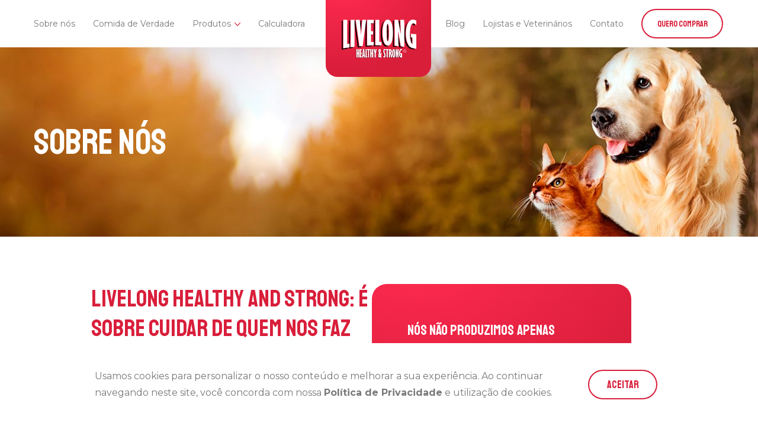

--- FILE ---
content_type: text/html; charset=UTF-8
request_url: https://livelongbrasil.com.br/sobre/
body_size: 18383
content:
<!doctype html>
<html lang="pt-BR">
  <head>
  <meta charset="utf-8">
  <meta http-equiv="x-ua-compatible" content="ie=edge">
  <meta name="viewport" content="width=device-width, initial-scale=1, shrink-to-fit=no">

  <link rel="apple-touch-icon" sizes="57x57" href="https://livelongbrasil.com.br/wp-content/themes/livelong-sage10/resources/public/favicon/apple-icon-57x57.png">
  <link rel="apple-touch-icon" sizes="60x60" href="https://livelongbrasil.com.br/wp-content/themes/livelong-sage10/resources/public/favicon/apple-icon-60x60.png">
  <link rel="apple-touch-icon" sizes="72x72" href="https://livelongbrasil.com.br/wp-content/themes/livelong-sage10/resources/public/favicon/apple-icon-72x72.png">
  <link rel="apple-touch-icon" sizes="76x76" href="https://livelongbrasil.com.br/wp-content/themes/livelong-sage10/resources/public/favicon/apple-icon-76x76.png">
  <link rel="apple-touch-icon" sizes="114x114" href="https://livelongbrasil.com.br/wp-content/themes/livelong-sage10/resources/public/favicon/apple-icon-114x114.png">
  <link rel="apple-touch-icon" sizes="120x120" href="https://livelongbrasil.com.br/wp-content/themes/livelong-sage10/resources/public/favicon/apple-icon-120x120.png">
  <link rel="apple-touch-icon" sizes="144x144" href="https://livelongbrasil.com.br/wp-content/themes/livelong-sage10/resources/public/favicon/apple-icon-144x144.png">
  <link rel="apple-touch-icon" sizes="152x152" href="https://livelongbrasil.com.br/wp-content/themes/livelong-sage10/resources/public/favicon/apple-icon-152x152.png">
  <link rel="apple-touch-icon" sizes="180x180" href="https://livelongbrasil.com.br/wp-content/themes/livelong-sage10/resources/public/favicon/apple-icon-180x180.png">
  <link rel="icon" type="image/png" sizes="192x192"  href="https://livelongbrasil.com.br/wp-content/themes/livelong-sage10/resources/public/favicon/android-icon-192x192.png">
  <link rel="icon" type="image/png" sizes="32x32" href="https://livelongbrasil.com.br/wp-content/themes/livelong-sage10/resources/public/favicon/favicon-32x32.png">
  <link rel="icon" type="image/png" sizes="96x96" href="https://livelongbrasil.com.br/wp-content/themes/livelong-sage10/resources/public/favicon/favicon-96x96.png">
  <link rel="icon" type="image/png" sizes="16x16" href="https://livelongbrasil.com.br/wp-content/themes/livelong-sage10/resources/public/favicon/favicon-16x16.png">
  <link rel="manifest" href="https://livelongbrasil.com.br/wp-content/themes/livelong-sage10/resources/public/favicon/manifest.json">
  <meta name="msapplication-TileColor" content="#D91E3A">
  <meta name="msapplication-TileImage" content="https://livelongbrasil.com.br/wp-content/themes/livelong-sage10/resources/public/favicon/ms-icon-144x144.png">
  <meta name="theme-color" content="#D91E3A">

  <!-- Facebook -->
  <meta name="facebook-domain-verification" content="1u1vws4pmpxziusm4g3hx9hnqionl5" />

  <!--    FONTS      -->
  <link rel="preconnect" href="https://fonts.googleapis.com">
  <link rel="preconnect" href="https://fonts.gstatic.com" crossorigin>
  <link href="https://fonts.googleapis.com/css2?family=Montserrat:ital,wght@0,400;0,700;1,400;1,700&family=Staatliches&display=swap" rel="stylesheet">

  <!--        SLICK SLIDER        -->
  <link rel="stylesheet" type="text/css" href="https://cdnjs.cloudflare.com/ajax/libs/slick-carousel/1.8.1/slick.css">
  <link rel="stylesheet" type="text/css" href="https://cdnjs.cloudflare.com/ajax/libs/slick-carousel/1.8.1/slick-theme.css">

  <script data-cfasync="false" data-no-defer="1">var ewww_webp_supported=!1;function check_webp_feature(A,e){var w;e=void 0!==e?e:function(){},ewww_webp_supported?e(ewww_webp_supported):((w=new Image).onload=function(){ewww_webp_supported=0<w.width&&0<w.height,e&&e(ewww_webp_supported)},w.onerror=function(){e&&e(!1)},w.src="data:image/webp;base64,"+{alpha:"UklGRkoAAABXRUJQVlA4WAoAAAAQAAAAAAAAAAAAQUxQSAwAAAARBxAR/Q9ERP8DAABWUDggGAAAABQBAJ0BKgEAAQAAAP4AAA3AAP7mtQAAAA=="}[A])}check_webp_feature("alpha");</script><script data-cfasync="false" data-no-defer="1">var Arrive=function(c,w){"use strict";if(c.MutationObserver&&"undefined"!=typeof HTMLElement){var r,a=0,u=(r=HTMLElement.prototype.matches||HTMLElement.prototype.webkitMatchesSelector||HTMLElement.prototype.mozMatchesSelector||HTMLElement.prototype.msMatchesSelector,{matchesSelector:function(e,t){return e instanceof HTMLElement&&r.call(e,t)},addMethod:function(e,t,r){var a=e[t];e[t]=function(){return r.length==arguments.length?r.apply(this,arguments):"function"==typeof a?a.apply(this,arguments):void 0}},callCallbacks:function(e,t){t&&t.options.onceOnly&&1==t.firedElems.length&&(e=[e[0]]);for(var r,a=0;r=e[a];a++)r&&r.callback&&r.callback.call(r.elem,r.elem);t&&t.options.onceOnly&&1==t.firedElems.length&&t.me.unbindEventWithSelectorAndCallback.call(t.target,t.selector,t.callback)},checkChildNodesRecursively:function(e,t,r,a){for(var i,n=0;i=e[n];n++)r(i,t,a)&&a.push({callback:t.callback,elem:i}),0<i.childNodes.length&&u.checkChildNodesRecursively(i.childNodes,t,r,a)},mergeArrays:function(e,t){var r,a={};for(r in e)e.hasOwnProperty(r)&&(a[r]=e[r]);for(r in t)t.hasOwnProperty(r)&&(a[r]=t[r]);return a},toElementsArray:function(e){return e=void 0!==e&&("number"!=typeof e.length||e===c)?[e]:e}}),e=(l.prototype.addEvent=function(e,t,r,a){a={target:e,selector:t,options:r,callback:a,firedElems:[]};return this._beforeAdding&&this._beforeAdding(a),this._eventsBucket.push(a),a},l.prototype.removeEvent=function(e){for(var t,r=this._eventsBucket.length-1;t=this._eventsBucket[r];r--)e(t)&&(this._beforeRemoving&&this._beforeRemoving(t),(t=this._eventsBucket.splice(r,1))&&t.length&&(t[0].callback=null))},l.prototype.beforeAdding=function(e){this._beforeAdding=e},l.prototype.beforeRemoving=function(e){this._beforeRemoving=e},l),t=function(i,n){var o=new e,l=this,s={fireOnAttributesModification:!1};return o.beforeAdding(function(t){var e=t.target;e!==c.document&&e!==c||(e=document.getElementsByTagName("html")[0]);var r=new MutationObserver(function(e){n.call(this,e,t)}),a=i(t.options);r.observe(e,a),t.observer=r,t.me=l}),o.beforeRemoving(function(e){e.observer.disconnect()}),this.bindEvent=function(e,t,r){t=u.mergeArrays(s,t);for(var a=u.toElementsArray(this),i=0;i<a.length;i++)o.addEvent(a[i],e,t,r)},this.unbindEvent=function(){var r=u.toElementsArray(this);o.removeEvent(function(e){for(var t=0;t<r.length;t++)if(this===w||e.target===r[t])return!0;return!1})},this.unbindEventWithSelectorOrCallback=function(r){var a=u.toElementsArray(this),i=r,e="function"==typeof r?function(e){for(var t=0;t<a.length;t++)if((this===w||e.target===a[t])&&e.callback===i)return!0;return!1}:function(e){for(var t=0;t<a.length;t++)if((this===w||e.target===a[t])&&e.selector===r)return!0;return!1};o.removeEvent(e)},this.unbindEventWithSelectorAndCallback=function(r,a){var i=u.toElementsArray(this);o.removeEvent(function(e){for(var t=0;t<i.length;t++)if((this===w||e.target===i[t])&&e.selector===r&&e.callback===a)return!0;return!1})},this},i=new function(){var s={fireOnAttributesModification:!1,onceOnly:!1,existing:!1};function n(e,t,r){return!(!u.matchesSelector(e,t.selector)||(e._id===w&&(e._id=a++),-1!=t.firedElems.indexOf(e._id)))&&(t.firedElems.push(e._id),!0)}var c=(i=new t(function(e){var t={attributes:!1,childList:!0,subtree:!0};return e.fireOnAttributesModification&&(t.attributes=!0),t},function(e,i){e.forEach(function(e){var t=e.addedNodes,r=e.target,a=[];null!==t&&0<t.length?u.checkChildNodesRecursively(t,i,n,a):"attributes"===e.type&&n(r,i)&&a.push({callback:i.callback,elem:r}),u.callCallbacks(a,i)})})).bindEvent;return i.bindEvent=function(e,t,r){t=void 0===r?(r=t,s):u.mergeArrays(s,t);var a=u.toElementsArray(this);if(t.existing){for(var i=[],n=0;n<a.length;n++)for(var o=a[n].querySelectorAll(e),l=0;l<o.length;l++)i.push({callback:r,elem:o[l]});if(t.onceOnly&&i.length)return r.call(i[0].elem,i[0].elem);setTimeout(u.callCallbacks,1,i)}c.call(this,e,t,r)},i},o=new function(){var a={};function i(e,t){return u.matchesSelector(e,t.selector)}var n=(o=new t(function(){return{childList:!0,subtree:!0}},function(e,r){e.forEach(function(e){var t=e.removedNodes,e=[];null!==t&&0<t.length&&u.checkChildNodesRecursively(t,r,i,e),u.callCallbacks(e,r)})})).bindEvent;return o.bindEvent=function(e,t,r){t=void 0===r?(r=t,a):u.mergeArrays(a,t),n.call(this,e,t,r)},o};d(HTMLElement.prototype),d(NodeList.prototype),d(HTMLCollection.prototype),d(HTMLDocument.prototype),d(Window.prototype);var n={};return s(i,n,"unbindAllArrive"),s(o,n,"unbindAllLeave"),n}function l(){this._eventsBucket=[],this._beforeAdding=null,this._beforeRemoving=null}function s(e,t,r){u.addMethod(t,r,e.unbindEvent),u.addMethod(t,r,e.unbindEventWithSelectorOrCallback),u.addMethod(t,r,e.unbindEventWithSelectorAndCallback)}function d(e){e.arrive=i.bindEvent,s(i,e,"unbindArrive"),e.leave=o.bindEvent,s(o,e,"unbindLeave")}}(window,void 0),ewww_webp_supported=!1;function check_webp_feature(e,t){var r;ewww_webp_supported?t(ewww_webp_supported):((r=new Image).onload=function(){ewww_webp_supported=0<r.width&&0<r.height,t(ewww_webp_supported)},r.onerror=function(){t(!1)},r.src="data:image/webp;base64,"+{alpha:"UklGRkoAAABXRUJQVlA4WAoAAAAQAAAAAAAAAAAAQUxQSAwAAAARBxAR/Q9ERP8DAABWUDggGAAAABQBAJ0BKgEAAQAAAP4AAA3AAP7mtQAAAA==",animation:"UklGRlIAAABXRUJQVlA4WAoAAAASAAAAAAAAAAAAQU5JTQYAAAD/////AABBTk1GJgAAAAAAAAAAAAAAAAAAAGQAAABWUDhMDQAAAC8AAAAQBxAREYiI/gcA"}[e])}function ewwwLoadImages(e){if(e){for(var t=document.querySelectorAll(".batch-image img, .image-wrapper a, .ngg-pro-masonry-item a, .ngg-galleria-offscreen-seo-wrapper a"),r=0,a=t.length;r<a;r++)ewwwAttr(t[r],"data-src",t[r].getAttribute("data-webp")),ewwwAttr(t[r],"data-thumbnail",t[r].getAttribute("data-webp-thumbnail"));for(var i=document.querySelectorAll(".rev_slider ul li"),r=0,a=i.length;r<a;r++){ewwwAttr(i[r],"data-thumb",i[r].getAttribute("data-webp-thumb"));for(var n=1;n<11;)ewwwAttr(i[r],"data-param"+n,i[r].getAttribute("data-webp-param"+n)),n++}for(r=0,a=(i=document.querySelectorAll(".rev_slider img")).length;r<a;r++)ewwwAttr(i[r],"data-lazyload",i[r].getAttribute("data-webp-lazyload"));for(var o=document.querySelectorAll("div.woocommerce-product-gallery__image"),r=0,a=o.length;r<a;r++)ewwwAttr(o[r],"data-thumb",o[r].getAttribute("data-webp-thumb"))}for(var l=document.querySelectorAll("video"),r=0,a=l.length;r<a;r++)ewwwAttr(l[r],"poster",e?l[r].getAttribute("data-poster-webp"):l[r].getAttribute("data-poster-image"));for(var s,c=document.querySelectorAll("img.ewww_webp_lazy_load"),r=0,a=c.length;r<a;r++)e&&(ewwwAttr(c[r],"data-lazy-srcset",c[r].getAttribute("data-lazy-srcset-webp")),ewwwAttr(c[r],"data-srcset",c[r].getAttribute("data-srcset-webp")),ewwwAttr(c[r],"data-lazy-src",c[r].getAttribute("data-lazy-src-webp")),ewwwAttr(c[r],"data-src",c[r].getAttribute("data-src-webp")),ewwwAttr(c[r],"data-orig-file",c[r].getAttribute("data-webp-orig-file")),ewwwAttr(c[r],"data-medium-file",c[r].getAttribute("data-webp-medium-file")),ewwwAttr(c[r],"data-large-file",c[r].getAttribute("data-webp-large-file")),null!=(s=c[r].getAttribute("srcset"))&&!1!==s&&s.includes("R0lGOD")&&ewwwAttr(c[r],"src",c[r].getAttribute("data-lazy-src-webp"))),c[r].className=c[r].className.replace(/\bewww_webp_lazy_load\b/,"");for(var w=document.querySelectorAll(".ewww_webp"),r=0,a=w.length;r<a;r++)e?(ewwwAttr(w[r],"srcset",w[r].getAttribute("data-srcset-webp")),ewwwAttr(w[r],"src",w[r].getAttribute("data-src-webp")),ewwwAttr(w[r],"data-orig-file",w[r].getAttribute("data-webp-orig-file")),ewwwAttr(w[r],"data-medium-file",w[r].getAttribute("data-webp-medium-file")),ewwwAttr(w[r],"data-large-file",w[r].getAttribute("data-webp-large-file")),ewwwAttr(w[r],"data-large_image",w[r].getAttribute("data-webp-large_image")),ewwwAttr(w[r],"data-src",w[r].getAttribute("data-webp-src"))):(ewwwAttr(w[r],"srcset",w[r].getAttribute("data-srcset-img")),ewwwAttr(w[r],"src",w[r].getAttribute("data-src-img"))),w[r].className=w[r].className.replace(/\bewww_webp\b/,"ewww_webp_loaded");window.jQuery&&jQuery.fn.isotope&&jQuery.fn.imagesLoaded&&(jQuery(".fusion-posts-container-infinite").imagesLoaded(function(){jQuery(".fusion-posts-container-infinite").hasClass("isotope")&&jQuery(".fusion-posts-container-infinite").isotope()}),jQuery(".fusion-portfolio:not(.fusion-recent-works) .fusion-portfolio-wrapper").imagesLoaded(function(){jQuery(".fusion-portfolio:not(.fusion-recent-works) .fusion-portfolio-wrapper").isotope()}))}function ewwwWebPInit(e){ewwwLoadImages(e),ewwwNggLoadGalleries(e),document.arrive(".ewww_webp",function(){ewwwLoadImages(e)}),document.arrive(".ewww_webp_lazy_load",function(){ewwwLoadImages(e)}),document.arrive("videos",function(){ewwwLoadImages(e)}),"loading"==document.readyState?document.addEventListener("DOMContentLoaded",ewwwJSONParserInit):("undefined"!=typeof galleries&&ewwwNggParseGalleries(e),ewwwWooParseVariations(e))}function ewwwAttr(e,t,r){null!=r&&!1!==r&&e.setAttribute(t,r)}function ewwwJSONParserInit(){"undefined"!=typeof galleries&&check_webp_feature("alpha",ewwwNggParseGalleries),check_webp_feature("alpha",ewwwWooParseVariations)}function ewwwWooParseVariations(e){if(e)for(var t=document.querySelectorAll("form.variations_form"),r=0,a=t.length;r<a;r++){var i=t[r].getAttribute("data-product_variations"),n=!1;try{for(var o in i=JSON.parse(i))void 0!==i[o]&&void 0!==i[o].image&&(void 0!==i[o].image.src_webp&&(i[o].image.src=i[o].image.src_webp,n=!0),void 0!==i[o].image.srcset_webp&&(i[o].image.srcset=i[o].image.srcset_webp,n=!0),void 0!==i[o].image.full_src_webp&&(i[o].image.full_src=i[o].image.full_src_webp,n=!0),void 0!==i[o].image.gallery_thumbnail_src_webp&&(i[o].image.gallery_thumbnail_src=i[o].image.gallery_thumbnail_src_webp,n=!0),void 0!==i[o].image.thumb_src_webp&&(i[o].image.thumb_src=i[o].image.thumb_src_webp,n=!0));n&&ewwwAttr(t[r],"data-product_variations",JSON.stringify(i))}catch(e){}}}function ewwwNggParseGalleries(e){if(e)for(var t in galleries){var r=galleries[t];galleries[t].images_list=ewwwNggParseImageList(r.images_list)}}function ewwwNggLoadGalleries(e){e&&document.addEventListener("ngg.galleria.themeadded",function(e,t){window.ngg_galleria._create_backup=window.ngg_galleria.create,window.ngg_galleria.create=function(e,t){var r=$(e).data("id");return galleries["gallery_"+r].images_list=ewwwNggParseImageList(galleries["gallery_"+r].images_list),window.ngg_galleria._create_backup(e,t)}})}function ewwwNggParseImageList(e){for(var t in e){var r=e[t];if(void 0!==r["image-webp"]&&(e[t].image=r["image-webp"],delete e[t]["image-webp"]),void 0!==r["thumb-webp"]&&(e[t].thumb=r["thumb-webp"],delete e[t]["thumb-webp"]),void 0!==r.full_image_webp&&(e[t].full_image=r.full_image_webp,delete e[t].full_image_webp),void 0!==r.srcsets)for(var a in r.srcsets)nggSrcset=r.srcsets[a],void 0!==r.srcsets[a+"-webp"]&&(e[t].srcsets[a]=r.srcsets[a+"-webp"],delete e[t].srcsets[a+"-webp"]);if(void 0!==r.full_srcsets)for(var i in r.full_srcsets)nggFSrcset=r.full_srcsets[i],void 0!==r.full_srcsets[i+"-webp"]&&(e[t].full_srcsets[i]=r.full_srcsets[i+"-webp"],delete e[t].full_srcsets[i+"-webp"])}return e}check_webp_feature("alpha",ewwwWebPInit);</script><title>Saiba mais sobre a alimentação natural Livelong</title>

<!-- Google Tag Manager for WordPress by gtm4wp.com -->
<script data-cfasync="false" data-pagespeed-no-defer>
	var gtm4wp_datalayer_name = "dataLayer";
	var dataLayer = dataLayer || [];
</script>
<!-- End Google Tag Manager for WordPress by gtm4wp.com --><meta name="description" content="Saiba mais sobre a linha de alimentação natural e saudável para cães e gatos da Livelong e ajude seu pet a ter uma vida mais saudável!" />
<meta name="robots" content="index, follow" />
<meta name="googlebot" content="index, follow, max-snippet:-1, max-image-preview:large, max-video-preview:-1" />
<meta name="bingbot" content="index, follow, max-snippet:-1, max-image-preview:large, max-video-preview:-1" />
<link rel="canonical" href="https://livelongbrasil.com.br/sobre/" />
<meta property="og:url" content="https://livelongbrasil.com.br/sobre/" />
<meta property="og:site_name" content="Livelong" />
<meta property="og:locale" content="pt_BR" />
<meta property="og:type" content="article" />
<meta property="article:author" content="https://www.facebook.com/livelongbrasil" />
<meta property="article:publisher" content="https://www.facebook.com/livelongbrasil" />
<meta property="og:title" content="Saiba mais sobre a alimentação natural Livelong" />
<meta property="og:description" content="Saiba mais sobre a linha de alimentação natural e saudável para cães e gatos da Livelong e ajude seu pet a ter uma vida mais saudável!" />
<meta name="twitter:card" content="summary" />
<meta name="twitter:title" content="Saiba mais sobre a alimentação natural Livelong" />
<meta name="twitter:description" content="Saiba mais sobre a linha de alimentação natural e saudável para cães e gatos da Livelong e ajude seu pet a ter uma vida mais saudável!" />
<link rel='dns-prefetch' href='//www.google.com' />
<link rel="alternate" title="oEmbed (JSON)" type="application/json+oembed" href="https://livelongbrasil.com.br/wp-json/oembed/1.0/embed?url=https%3A%2F%2Flivelongbrasil.com.br%2Fsobre%2F" />
<link rel="alternate" title="oEmbed (XML)" type="text/xml+oembed" href="https://livelongbrasil.com.br/wp-json/oembed/1.0/embed?url=https%3A%2F%2Flivelongbrasil.com.br%2Fsobre%2F&#038;format=xml" />
<style id='wp-img-auto-sizes-contain-inline-css' type='text/css'>
img:is([sizes=auto i],[sizes^="auto," i]){contain-intrinsic-size:3000px 1500px}
/*# sourceURL=wp-img-auto-sizes-contain-inline-css */
</style>
<style id='wp-emoji-styles-inline-css' type='text/css'>

	img.wp-smiley, img.emoji {
		display: inline !important;
		border: none !important;
		box-shadow: none !important;
		height: 1em !important;
		width: 1em !important;
		margin: 0 0.07em !important;
		vertical-align: -0.1em !important;
		background: none !important;
		padding: 0 !important;
	}
/*# sourceURL=wp-emoji-styles-inline-css */
</style>
<style id='wp-block-library-inline-css' type='text/css'>
:root{--wp-block-synced-color:#7a00df;--wp-block-synced-color--rgb:122,0,223;--wp-bound-block-color:var(--wp-block-synced-color);--wp-editor-canvas-background:#ddd;--wp-admin-theme-color:#007cba;--wp-admin-theme-color--rgb:0,124,186;--wp-admin-theme-color-darker-10:#006ba1;--wp-admin-theme-color-darker-10--rgb:0,107,160.5;--wp-admin-theme-color-darker-20:#005a87;--wp-admin-theme-color-darker-20--rgb:0,90,135;--wp-admin-border-width-focus:2px}@media (min-resolution:192dpi){:root{--wp-admin-border-width-focus:1.5px}}.wp-element-button{cursor:pointer}:root .has-very-light-gray-background-color{background-color:#eee}:root .has-very-dark-gray-background-color{background-color:#313131}:root .has-very-light-gray-color{color:#eee}:root .has-very-dark-gray-color{color:#313131}:root .has-vivid-green-cyan-to-vivid-cyan-blue-gradient-background{background:linear-gradient(135deg,#00d084,#0693e3)}:root .has-purple-crush-gradient-background{background:linear-gradient(135deg,#34e2e4,#4721fb 50%,#ab1dfe)}:root .has-hazy-dawn-gradient-background{background:linear-gradient(135deg,#faaca8,#dad0ec)}:root .has-subdued-olive-gradient-background{background:linear-gradient(135deg,#fafae1,#67a671)}:root .has-atomic-cream-gradient-background{background:linear-gradient(135deg,#fdd79a,#004a59)}:root .has-nightshade-gradient-background{background:linear-gradient(135deg,#330968,#31cdcf)}:root .has-midnight-gradient-background{background:linear-gradient(135deg,#020381,#2874fc)}:root{--wp--preset--font-size--normal:16px;--wp--preset--font-size--huge:42px}.has-regular-font-size{font-size:1em}.has-larger-font-size{font-size:2.625em}.has-normal-font-size{font-size:var(--wp--preset--font-size--normal)}.has-huge-font-size{font-size:var(--wp--preset--font-size--huge)}.has-text-align-center{text-align:center}.has-text-align-left{text-align:left}.has-text-align-right{text-align:right}.has-fit-text{white-space:nowrap!important}#end-resizable-editor-section{display:none}.aligncenter{clear:both}.items-justified-left{justify-content:flex-start}.items-justified-center{justify-content:center}.items-justified-right{justify-content:flex-end}.items-justified-space-between{justify-content:space-between}.screen-reader-text{border:0;clip-path:inset(50%);height:1px;margin:-1px;overflow:hidden;padding:0;position:absolute;width:1px;word-wrap:normal!important}.screen-reader-text:focus{background-color:#ddd;clip-path:none;color:#444;display:block;font-size:1em;height:auto;left:5px;line-height:normal;padding:15px 23px 14px;text-decoration:none;top:5px;width:auto;z-index:100000}html :where(.has-border-color){border-style:solid}html :where([style*=border-top-color]){border-top-style:solid}html :where([style*=border-right-color]){border-right-style:solid}html :where([style*=border-bottom-color]){border-bottom-style:solid}html :where([style*=border-left-color]){border-left-style:solid}html :where([style*=border-width]){border-style:solid}html :where([style*=border-top-width]){border-top-style:solid}html :where([style*=border-right-width]){border-right-style:solid}html :where([style*=border-bottom-width]){border-bottom-style:solid}html :where([style*=border-left-width]){border-left-style:solid}html :where(img[class*=wp-image-]){height:auto;max-width:100%}:where(figure){margin:0 0 1em}html :where(.is-position-sticky){--wp-admin--admin-bar--position-offset:var(--wp-admin--admin-bar--height,0px)}@media screen and (max-width:600px){html :where(.is-position-sticky){--wp-admin--admin-bar--position-offset:0px}}
/*# sourceURL=/wp-includes/css/dist/block-library/common.min.css */
</style>
<link rel='stylesheet' id='contact-form-7-css' href='https://livelongbrasil.com.br/wp-content/plugins/contact-form-7/includes/css/styles.css?ver=5.6.4' type='text/css' media='all' />
<link rel='stylesheet' id='eu-cookies-bar-icons-css' href='https://livelongbrasil.com.br/wp-content/plugins/eu-cookies-bar/css/eu-cookies-bar-icons.css?ver=1.0.11' type='text/css' media='all' />
<link rel='stylesheet' id='eu-cookies-bar-style-css' href='https://livelongbrasil.com.br/wp-content/plugins/eu-cookies-bar/css/eu-cookies-bar.css?ver=1.0.11' type='text/css' media='all' />
<style id='eu-cookies-bar-style-inline-css' type='text/css'>
.eu-cookies-bar-cookies-bar-wrap{font-size:14px;color:#797979;background:rgba(255,255,255,1);}.eu-cookies-bar-cookies-bar-button-accept{color:#ffffff;background:#0ec50e;}
/*# sourceURL=eu-cookies-bar-style-inline-css */
</style>
<link rel='stylesheet' id='wp-ulike-css' href='https://livelongbrasil.com.br/wp-content/plugins/wp-ulike/assets/css/wp-ulike.min.css?ver=4.6.4' type='text/css' media='all' />
<link rel='stylesheet' id='cf7cf-style-css' href='https://livelongbrasil.com.br/wp-content/plugins/cf7-conditional-fields/style.css?ver=2.2.9' type='text/css' media='all' />
<link rel='stylesheet' id='sage/main.css-css' href='https://livelongbrasil.com.br/wp-content/themes/livelong-sage10/dist/styles/main.css' type='text/css' media='all' />
<style id='wp-block-button-inline-css' type='text/css'>
.wp-block-button__link{align-content:center;box-sizing:border-box;cursor:pointer;display:inline-block;height:100%;text-align:center;word-break:break-word}.wp-block-button__link.aligncenter{text-align:center}.wp-block-button__link.alignright{text-align:right}:where(.wp-block-button__link){border-radius:9999px;box-shadow:none;padding:calc(.667em + 2px) calc(1.333em + 2px);text-decoration:none}.wp-block-button[style*=text-decoration] .wp-block-button__link{text-decoration:inherit}.wp-block-buttons>.wp-block-button.has-custom-width{max-width:none}.wp-block-buttons>.wp-block-button.has-custom-width .wp-block-button__link{width:100%}.wp-block-buttons>.wp-block-button.has-custom-font-size .wp-block-button__link{font-size:inherit}.wp-block-buttons>.wp-block-button.wp-block-button__width-25{width:calc(25% - var(--wp--style--block-gap, .5em)*.75)}.wp-block-buttons>.wp-block-button.wp-block-button__width-50{width:calc(50% - var(--wp--style--block-gap, .5em)*.5)}.wp-block-buttons>.wp-block-button.wp-block-button__width-75{width:calc(75% - var(--wp--style--block-gap, .5em)*.25)}.wp-block-buttons>.wp-block-button.wp-block-button__width-100{flex-basis:100%;width:100%}.wp-block-buttons.is-vertical>.wp-block-button.wp-block-button__width-25{width:25%}.wp-block-buttons.is-vertical>.wp-block-button.wp-block-button__width-50{width:50%}.wp-block-buttons.is-vertical>.wp-block-button.wp-block-button__width-75{width:75%}.wp-block-button.is-style-squared,.wp-block-button__link.wp-block-button.is-style-squared{border-radius:0}.wp-block-button.no-border-radius,.wp-block-button__link.no-border-radius{border-radius:0!important}:root :where(.wp-block-button .wp-block-button__link.is-style-outline),:root :where(.wp-block-button.is-style-outline>.wp-block-button__link){border:2px solid;padding:.667em 1.333em}:root :where(.wp-block-button .wp-block-button__link.is-style-outline:not(.has-text-color)),:root :where(.wp-block-button.is-style-outline>.wp-block-button__link:not(.has-text-color)){color:currentColor}:root :where(.wp-block-button .wp-block-button__link.is-style-outline:not(.has-background)),:root :where(.wp-block-button.is-style-outline>.wp-block-button__link:not(.has-background)){background-color:initial;background-image:none}
/*# sourceURL=https://livelongbrasil.com.br/wp-includes/blocks/button/style.min.css */
</style>
<style id='wp-block-search-inline-css' type='text/css'>
.wp-block-search__button{margin-left:10px;word-break:normal}.wp-block-search__button.has-icon{line-height:0}.wp-block-search__button svg{height:1.25em;min-height:24px;min-width:24px;width:1.25em;fill:currentColor;vertical-align:text-bottom}:where(.wp-block-search__button){border:1px solid #ccc;padding:6px 10px}.wp-block-search__inside-wrapper{display:flex;flex:auto;flex-wrap:nowrap;max-width:100%}.wp-block-search__label{width:100%}.wp-block-search.wp-block-search__button-only .wp-block-search__button{box-sizing:border-box;display:flex;flex-shrink:0;justify-content:center;margin-left:0;max-width:100%}.wp-block-search.wp-block-search__button-only .wp-block-search__inside-wrapper{min-width:0!important;transition-property:width}.wp-block-search.wp-block-search__button-only .wp-block-search__input{flex-basis:100%;transition-duration:.3s}.wp-block-search.wp-block-search__button-only.wp-block-search__searchfield-hidden,.wp-block-search.wp-block-search__button-only.wp-block-search__searchfield-hidden .wp-block-search__inside-wrapper{overflow:hidden}.wp-block-search.wp-block-search__button-only.wp-block-search__searchfield-hidden .wp-block-search__input{border-left-width:0!important;border-right-width:0!important;flex-basis:0;flex-grow:0;margin:0;min-width:0!important;padding-left:0!important;padding-right:0!important;width:0!important}:where(.wp-block-search__input){appearance:none;border:1px solid #949494;flex-grow:1;font-family:inherit;font-size:inherit;font-style:inherit;font-weight:inherit;letter-spacing:inherit;line-height:inherit;margin-left:0;margin-right:0;min-width:3rem;padding:8px;text-decoration:unset!important;text-transform:inherit}:where(.wp-block-search__button-inside .wp-block-search__inside-wrapper){background-color:#fff;border:1px solid #949494;box-sizing:border-box;padding:4px}:where(.wp-block-search__button-inside .wp-block-search__inside-wrapper) .wp-block-search__input{border:none;border-radius:0;padding:0 4px}:where(.wp-block-search__button-inside .wp-block-search__inside-wrapper) .wp-block-search__input:focus{outline:none}:where(.wp-block-search__button-inside .wp-block-search__inside-wrapper) :where(.wp-block-search__button){padding:4px 8px}.wp-block-search.aligncenter .wp-block-search__inside-wrapper{margin:auto}.wp-block[data-align=right] .wp-block-search.wp-block-search__button-only .wp-block-search__inside-wrapper{float:right}
/*# sourceURL=https://livelongbrasil.com.br/wp-includes/blocks/search/style.min.css */
</style>
<link rel='stylesheet' id='site-reviews-css' href='https://livelongbrasil.com.br/wp-content/plugins/site-reviews/assets/styles/contact_form_7.css?ver=6.1.2' type='text/css' media='all' />
<style id='site-reviews-inline-css' type='text/css'>
.glsr-star-empty,.glsr-star-rating--stars[class*=" s"]>span{background-image:url(https://livelongbrasil.com.br/wp-content/themes/livelong-sage10/resources/public/images/svg/heart-alt.svg)!important}.glsr-field-is-invalid .glsr-star-rating--stars[class*=" s"]>span{background-image:url(https://livelongbrasil.com.br/wp-content/themes/livelong-sage10/resources/public/images/svg/heart-alt.svg)!important}.glsr-star-half{background-image:url(https://livelongbrasil.com.br/wp-content/plugins/site-reviews/assets/images/star-half.svg)!important}.glsr-star-full,.glsr-star-rating--stars[class*=" s"]>span.gl-active,.glsr-star-rating--stars[class*=" s"]>span.gl-active.gl-selected{background-image:url(https://livelongbrasil.com.br/wp-content/themes/livelong-sage10/resources/public/images/svg/heart.svg)!important}

/*# sourceURL=site-reviews-inline-css */
</style>
<script type="text/javascript" src="https://livelongbrasil.com.br/wp-includes/js/jquery/jquery.min.js?ver=3.7.1" id="jquery-core-js"></script>
<script type="text/javascript" src="https://livelongbrasil.com.br/wp-includes/js/jquery/jquery-migrate.min.js?ver=3.4.1" id="jquery-migrate-js"></script>
<script type="text/javascript" id="eu-cookies-bar-script-js-extra">
/* <![CDATA[ */
var eu_cookies_bar_params = {"cookies_bar_on_close":"none","cookies_bar_on_scroll":"none","cookies_bar_on_page_redirect":"none","block_until_accept":"1","strictly_necessary":["wordpress_test_cookie","woocommerce_cart_hash"],"strictly_necessary_family":["PHPSESSID","wordpress_sec_","wp-settings-","wordpress_logged_in_","wp_woocommerce_session_"],"expire_time":"1784196549","cookiepath":"/","user_cookies_settings_enable":""};
//# sourceURL=eu-cookies-bar-script-js-extra
/* ]]> */
</script>
<script type="text/javascript" src="https://livelongbrasil.com.br/wp-content/plugins/eu-cookies-bar/js/eu-cookies-bar.js?ver=6.9" id="eu-cookies-bar-script-js"></script>
<link rel="https://api.w.org/" href="https://livelongbrasil.com.br/wp-json/" /><link rel="alternate" title="JSON" type="application/json" href="https://livelongbrasil.com.br/wp-json/wp/v2/pages/10" /><link rel="EditURI" type="application/rsd+xml" title="RSD" href="https://livelongbrasil.com.br/xmlrpc.php?rsd" />
<meta name="generator" content="WordPress 6.9" />
<link rel='shortlink' href='https://livelongbrasil.com.br/?p=10' />

<!-- Google Tag Manager for WordPress by gtm4wp.com -->
<!-- GTM Container placement set to manual -->
<script data-cfasync="false" data-pagespeed-no-defer type="text/javascript">
	var dataLayer_content = {"pagePostType":"page","pagePostType2":"single-page","pagePostAuthor":"admin"};
	dataLayer.push( dataLayer_content );
</script>
<script data-cfasync="false">
(function(w,d,s,l,i){w[l]=w[l]||[];w[l].push({'gtm.start':
new Date().getTime(),event:'gtm.js'});var f=d.getElementsByTagName(s)[0],
j=d.createElement(s),dl=l!='dataLayer'?'&l='+l:'';j.async=true;j.src=
'//www.googletagmanager.com/gtm.'+'js?id='+i+dl;f.parentNode.insertBefore(j,f);
})(window,document,'script','dataLayer','GTM-MRK2GZF');
</script>
<!-- End Google Tag Manager -->
<!-- End Google Tag Manager for WordPress by gtm4wp.com --><noscript><style>.lazyload[data-src]{display:none !important;}</style></noscript><style>.lazyload{background-image:none !important;}.lazyload:before{background-image:none !important;}</style><style>.wp-block-gallery.is-cropped .blocks-gallery-item picture{height:100%;width:100%;}</style>
  <!-- Facebook Pixel Code -->
  <script>
  !function(f,b,e,v,n,t,s)
  {if(f.fbq)return;n=f.fbq=function(){n.callMethod?
  n.callMethod.apply(n,arguments):n.queue.push(arguments)};
  if(!f._fbq)f._fbq=n;n.push=n;n.loaded=!0;n.version='2.0';
  n.queue=[];t=b.createElement(e);t.async=!0;
  t.src=v;s=b.getElementsByTagName(e)[0];
  s.parentNode.insertBefore(t,s)}(window,document,'script',
  'https://connect.facebook.net/en_US/fbevents.js');
   fbq('init', '1082527705789538');
  fbq('track', 'PageView');
  </script>
  <noscript>
   <img height="1" width="1"
  src="https://www.facebook.com/tr?id=1082527705789538&ev=PageView
  &noscript=1"/>
  </noscript>
  <!-- End Facebook Pixel Code -->
</head>
  <body class="wp-singular page-template page-template-template-sobre template-sobre page page-id-10 wp-theme-livelong-sage10resources sobre app-data index-data singular-data page-data page-10-data page-sobre-data template-sobre-data">
<script data-cfasync="false" data-no-defer="1">if(typeof ewww_webp_supported==="undefined"){var ewww_webp_supported=!1}if(ewww_webp_supported){document.body.classList.add("webp-support")}</script>

    
<!-- GTM Container placement set to manual -->
<!-- Google Tag Manager (noscript) -->
				<noscript><iframe src="https://www.googletagmanager.com/ns.html?id=GTM-MRK2GZF" height="0" width="0" style="display:none;visibility:hidden" aria-hidden="true"></iframe></noscript>
<!-- End Google Tag Manager (noscript) -->
        <div class="header-navigation-mobile" js-menu-mobile>
  <ul class="header-navigation-mobile__list">
    <li class="header-navigation-mobile__item">
      <a href="https://livelongbrasil.com.br/sobre/" class="header-navigation-mobile__link">
        Sobre nós
      </a>
    </li>
    <li class="header-navigation-mobile__item">
      <a href="https://livelongbrasil.com.br/comida-de-verdade/" class="header-navigation-mobile__link">
        Comida de Verdade
      </a>
    </li>
    <li class="header-navigation-mobile__item header-navigation-mobile__item--has-submenu" >
      <a href="#" class="header-navigation-mobile__link" js-menu-mobile-has-submenu>
        Produtos
      </a>
      <ul class="header-navigation-mobile__submenu-list" js-menu-mobile-submenu>
        <li class="header-navigation-mobile__submenu-item">
          <a href="https://livelongbrasil.com.br/para-caes/" class="header-navigation-mobile__submenu-link">
            Para Cães
          </a>
        </li>
        <li class="header-navigation-mobile__submenu-item">
          <a href="https://livelongbrasil.com.br/para-gatos/" class="header-navigation-mobile__submenu-link">
            Para Gatos
          </a>
        </li>
      </ul>
    </li>
    <li class="header-navigation-mobile__item">
      <a href="https://livelongbrasil.com.br/?page_id=500" class="header-navigation-mobile__link">
        Calculadora
      </a>
    </li>
    <li class="header-navigation-mobile__item">
      <a href="https://livelongbrasil.com.br/blog/" class="header-navigation-mobile__link">
        Blog
      </a>
    </li>
    <li class="header-navigation-mobile__item">
      <a href="https://livelongbrasil.com.br/lojistas-e-veterinarios/" class="header-navigation-mobile__link">
        Lojistas e Veterinários
      </a>
    </li>
    <li class="header-navigation-mobile__item">
      <a href="https://livelongbrasil.com.br/contato/" class="header-navigation-mobile__link">
        Contato
      </a>
    </li>
  </ul>

  <a href="https://livelongbrasil.com.br/quero-comprar/" class="header-navigation-mobile__link--btn">
    <button class="header-navigation-mobile__btn c-btn c-btn--short">
      quero comprar
    </button>
  </a>
</div>

<header class="header">
  <div class="container">
    <nav class="header-navigation">
      <div class="header-navigation-left">

        <a class="header-menu-mobile header-menu-mobile--left" js-menu-mobile-open>
          <div class="header-menu-mobile__icon header-menu-mobile__icon--burguer">
            <div class="header-menu-mobile__bar" js-menu-mobile-toggle></div>
          </div>
        </a>

        <ul class="header-menu">
          <li class="header-menu__item">
            <a href="https://livelongbrasil.com.br/sobre/" class="header-menu__link">
              Sobre nós
            </a>
          </li>
          <li class="header-menu__item">
            <a href="https://livelongbrasil.com.br/comida-de-verdade/" class="header-menu__link">
              Comida de Verdade
            </a>
          </li>
          <li class="header-menu__item header-menu__item--has-submenu">
            <a href="#" class="header-menu__link header-menu__link--has-submenu">
              Produtos
            </a>
            <ul class="header-submenu">
              <li class="header-submenu__item">
                <a href="https://livelongbrasil.com.br/para-caes/" class="header-submenu__link">
                  Para Cães
                </a>
              </li>
              <li class="header-submenu__item">
                <a href="https://livelongbrasil.com.br/para-gatos/" class="header-submenu__link">
                  Para Gatos
                </a>
              </li>
            </ul>
          </li>
          <li class="header-menu__item">
            <a href="https://livelongbrasil.com.br/?page_id=500" class="header-menu__link">
              Calculadora
            </a>
          </li>
        </ul>
      </div>
      <div class="header__logo trn">
        <a href="https://livelongbrasil.com.br" class="header__logo-link">
          <div class="header__logo-image">
            Livelong
          </div>
        </a>
      </div>
      <div class="header-navigation-right">
        <ul class="header-menu header-menu--right">
          <li class="header-menu__item">
            <a href="https://livelongbrasil.com.br/blog/" class="header-menu__link">
              Blog
            </a>
          </li>
          <li class="header-menu__item">
            <a href="https://livelongbrasil.com.br/lojistas-e-veterinarios/" class="header-menu__link">
              Lojistas e Veterinários
            </a>
          </li>
          <li class="header-menu__item">
            <a href="https://livelongbrasil.com.br/contato/" class="header-menu__link">
              Contato
            </a>
          </li>
          <li class="header-menu__item">
            <a href="https://livelongbrasil.com.br/quero-comprar/" class="header-menu__link--btn">
              <button class="header-menu-btn c-btn c-btn--short">
                quero comprar
              </button>
            </a>
          </li>
        </ul>

        <a href="https://livelongbrasil.com.br/quero-comprar/" class="header-menu-mobile header-menu-mobile--right">
          <div class="header-menu-mobile__icon header-menu-mobile__icon--cart"></div>
        </a>
      </div>
    </nav>
  </div>
</header>

    <div class="wrap o-body" role="document">
      <div class="content">
        <main class="main">
          
    <!--        BANNER        -->
    <section class="page-banner flex">
    <figure class="page-banner__image">
        <img width="1920" height="320" src="[data-uri]" alt="Sobre" class="page-banner__img lazyload" data-src="https://livelongbrasil.com.br/wp-content/uploads/2022/08/Sobre-Nos.jpg" decoding="async"><noscript><img width="1920" height="320" src="https://livelongbrasil.com.br/wp-content/uploads/2022/08/Sobre-Nos.jpg" alt="Sobre" class="page-banner__img" data-eio="l"></noscript>
    </figure>
    <div class="container relative-10">
        <span class="o-h page-banner__title c-title c-title__h2 c-title--inverse">
          Sobre nós
        </span>
    </div>
</section>

    <!--        CONTENT        -->
    <section class="about pt-80" js-smooth-load-alt>
  <div class="container container--livelong">
    <div class="about__description flex">
      <div class="about-column-left">
        <h1 class="about__title c-title c-title--red c-title__h3" js-smooth-load>
          Livelong Healthy and Strong: é sobre cuidar de quem nos faz bem!
        </h1>
        <div class="about__text c-text" js-smooth-load>
          <p>Acreditamos que a priorização da qualidade de vida é despertar sobre os impactos da alimentação e da saúde que estamos levando. Viver o agora, próximo à natureza e a quem amamos, tem causado efeitos únicos e de mudanças positivas, tanto no lado emocional quanto no lado físico.</p>
<p>&nbsp;</p>
<p>O trabalho da Livelong é retribuir a forma que os pets contribuem para nossas vidas, seja através da companhia, carinho ou pelas risadas que proporcionam. Mas, também, pela gentiliza de estarem ao lado das pessoas em diferentes momentos, oferecendo um amor incondicional.</p>

          <div class="about__image pt-60">
            <figure class="about__figure c-image-radius" js-scroll-image>
              <img  width="474" height="422" src="[data-uri]" alt="Livelong Healthy and Strong: é sobre cuidar de quem nos faz bem!" class="about__img lazyload" data-src="https://livelongbrasil.com.br/wp-content/uploads/2022/08/about-image.jpg" decoding="async"><noscript><img  width="474" height="422" src="https://livelongbrasil.com.br/wp-content/uploads/2022/08/about-image.jpg" alt="Livelong Healthy and Strong: é sobre cuidar de quem nos faz bem!" class="about__img" data-eio="l"></noscript>
            </figure>
          </div>
        </div>
      </div>
      <div class="about-column-right">
        <div class="about__text c-text" js-smooth-load>
          <blockquote>
            Nós não produzimos apenas alimentos, estamos ao lado de você que busca oferecer uma vida mais natural e feliz para os pets.
          </blockquote>
          <p>Entenda que, mesmo dentro de casa, há um universo de aventuras e possibilidades nesse ambiente. E, para além da alimentação saudável, nossos pets, amigos, parceiros, precisam ter uma vida mais ativa, próximos à natureza e ao seu entorno pessoas que os amem para, assim, desfrutar de sua saúde física e emocional de forma plena.</p>
<p>&nbsp;</p>
<p>Desejamos que a Livelong seja um canal para que você e outras pessoas compartilhem conhecimentos e experiências, mas que, também, seja um meio para auxiliar os pais e mães de pets a entenderem ainda mais sobre esse mundo.</p>
<p>&nbsp;</p>
<p>Convidamos os veterinários, os adestradores e a todos os apaixonados por cães e gatos a inspirar outras pessoas compartilhando os momentos que elevem a qualidade de vida deles através da alimentação e do cuidado.</p>
<p>&nbsp;</p>
<p>Em nossos produtos você vai encontrar dedicação, amor e alimentos de verdade com tudo aquilo que a natureza pode nos beneficiar. Nós, somos a Livelong Brasil, a sua mais nova companhia para cuidar de quem te faz bem.</p>

        </div>
      </div>
    </div>
    <div class="about-cta pt-60">
      <p class="o-h about-cta__title c-title c-title--red c-title--center c-title__h4" js-smooth-load>
        Somos a Livelong Brasil, a sua mais nova companhia para deixar<br />
a vida do seu pet ainda melhor. Faça parte dessa comunidade!
      </p>
            <div class="about-cta__cta pt-40 cta-center" js-smooth-load>
        <a href="" class="about-cta__link">
          <button class="about-cta__btn c-btn" type="button">
            Conheça nossa história
          </button>
        </a>
      </div>
          </div>
  </div>
</section>

    <!--        BLOG        -->
  <section class="home-blog pt-40 pb-60" js-smooth-load-alt>
  <div class="container container--grey">
    <div class="c-blog-box custom-carousel">
            <h2 class="c-blog-box__title c-title c-title__h3 c-title--red c-title--center">
        veja também
      </h2>
                  <ul class="c-blog__list flex flex--33" js-slick-related-blog>

        
        <li class="c-blog__item flex-item" js-smooth-load>
          <article class="c-blog__card">
            <a href="https://livelongbrasil.com.br/mito-ou-verdade-castracao-engorda/">
              <figure class="c-blog__image">
                <picture><source   type='image/webp' data-srcset="https://livelongbrasil.com.br/wp-content/uploads/2022/08/castracao-engorda.jpg.webp"><img width="295" height="225" src="[data-uri]" alt="Mito ou verdade: castração engorda?" class="c-blog__img lazyload" data-eio="p" data-src="https://livelongbrasil.com.br/wp-content/uploads/2022/08/castracao-engorda.jpg" decoding="async"><noscript><img width="295" height="225" src="https://livelongbrasil.com.br/wp-content/uploads/2022/08/castracao-engorda.jpg" alt="Mito ou verdade: castração engorda?" class="c-blog__img" data-eio="l"></noscript></picture>
              </figure>
            </a>
            <div class="c-blog__data">
              <h3 class="c-blog__title c-title c-title__h4">
                Mito ou verdade: castração engorda?
              </h3>
              <div class="c-blog__text c-text">
                Embora frequentemente vista como positiva, muitas pessoas acreditam que castrar cães e gatos faz com que eles engordem.
              </div>
              <div class="c-blog__cta">
                <a href="https://livelongbrasil.com.br/mito-ou-verdade-castracao-engorda/" class="c-blog__link c-link c-link--arrow">
                  saiba mais
                </a>
              </div>
            </div>
          </article>
        </li>

        
        <li class="c-blog__item flex-item" js-smooth-load>
          <article class="c-blog__card">
            <a href="https://livelongbrasil.com.br/3-dicas-para-alegrar-o-dia-do-seu-cao/">
              <figure class="c-blog__image">
                <picture><source   type='image/webp' data-srcset="https://livelongbrasil.com.br/wp-content/uploads/2022/08/dicas-alegrar-cao.jpg.webp"><img width="295" height="225" src="[data-uri]" alt="3 DICAS PARA ALEGRAR O DIA DO SEU CÃO!" class="c-blog__img lazyload" data-eio="p" data-src="https://livelongbrasil.com.br/wp-content/uploads/2022/08/dicas-alegrar-cao.jpg" decoding="async"><noscript><img width="295" height="225" src="https://livelongbrasil.com.br/wp-content/uploads/2022/08/dicas-alegrar-cao.jpg" alt="3 DICAS PARA ALEGRAR O DIA DO SEU CÃO!" class="c-blog__img" data-eio="l"></noscript></picture>
              </figure>
            </a>
            <div class="c-blog__data">
              <h3 class="c-blog__title c-title c-title__h4">
                3 DICAS PARA ALEGRAR O DIA DO SEU CÃO!
              </h3>
              <div class="c-blog__text c-text">
                Brincadeiras e desafios que servem de entretenimento. Além de ser uma atividade divertida, traz benefícios para a cognição também.
              </div>
              <div class="c-blog__cta">
                <a href="https://livelongbrasil.com.br/3-dicas-para-alegrar-o-dia-do-seu-cao/" class="c-blog__link c-link c-link--arrow">
                  saiba mais
                </a>
              </div>
            </div>
          </article>
        </li>

        
        <li class="c-blog__item flex-item" js-smooth-load>
          <article class="c-blog__card">
            <a href="https://livelongbrasil.com.br/tenho-um-gato-e-adotei-mais-um-e-agora/">
              <figure class="c-blog__image">
                <picture><source   type='image/webp' data-srcset="https://livelongbrasil.com.br/wp-content/uploads/2022/08/adotei-mais-um-gato.jpg.webp"><img width="295" height="225" src="[data-uri]" alt="Tenho um gato e adotei mais um. E agora?" class="c-blog__img lazyload" data-eio="p" data-src="https://livelongbrasil.com.br/wp-content/uploads/2022/08/adotei-mais-um-gato.jpg" decoding="async"><noscript><img width="295" height="225" src="https://livelongbrasil.com.br/wp-content/uploads/2022/08/adotei-mais-um-gato.jpg" alt="Tenho um gato e adotei mais um. E agora?" class="c-blog__img" data-eio="l"></noscript></picture>
              </figure>
            </a>
            <div class="c-blog__data">
              <h3 class="c-blog__title c-title c-title__h4">
                Tenho um gato e adotei mais um. E agora?
              </h3>
              <div class="c-blog__text c-text">
                Quem nunca desejou adotar mais um pet para fazer companhia ao outro que atire a primeira pedra. 
              </div>
              <div class="c-blog__cta">
                <a href="https://livelongbrasil.com.br/tenho-um-gato-e-adotei-mais-um-e-agora/" class="c-blog__link c-link c-link--arrow">
                  saiba mais
                </a>
              </div>
            </div>
          </article>
        </li>

        
      </ul>
            <div class="pt-20"></div>
          </div>
  </div>
</section>

        </main>
      </div>
    </div>

        <footer class="footer pt-60 pb-80">
    <div class="container">
        <div class="footer__image flex pb-40">
            <figure class="footer__figure">
                <img src="[data-uri]" alt="" class="footer__logo lazyload" data-src="https://livelongbrasil.com.br/wp-content/themes/livelong-sage10/resources/public/images/logo/livelong-healthy-and-strong-footer.svg" decoding="async"><noscript><img src="https://livelongbrasil.com.br/wp-content/themes/livelong-sage10/resources/public/images/logo/livelong-healthy-and-strong-footer.svg" alt="" class="footer__logo" data-eio="l"></noscript>
            </figure>
        </div>
        <div class="newsletter flex flex--50 pb-40">
            <div class="newsletter-column flex-item">
                <div class="madein flex">
                    <figure class="madein__flags">
                        <picture><source   type='image/webp' data-srcset="https://livelongbrasil.com.br/wp-content/themes/livelong-sage10/resources/public/images/icons/eua.png.webp"><img height="40" width="40" src="[data-uri]" alt="" class="madein__flag lazyload" data-eio="p" data-src="https://livelongbrasil.com.br/wp-content/themes/livelong-sage10/resources/public/images/icons/eua.png" decoding="async"><noscript><img height="40" width="40" src="https://livelongbrasil.com.br/wp-content/themes/livelong-sage10/resources/public/images/icons/eua.png" alt="" class="madein__flag" data-eio="l"></noscript></picture>
                        <picture><source   type='image/webp' data-srcset="https://livelongbrasil.com.br/wp-content/themes/livelong-sage10/resources/public/images/icons/brasil.png.webp"><img height="40" width="40" src="[data-uri]" alt="" class="madein__flag madein__flag--second lazyload" data-eio="p" data-src="https://livelongbrasil.com.br/wp-content/themes/livelong-sage10/resources/public/images/icons/brasil.png" decoding="async"><noscript><img height="40" width="40" src="https://livelongbrasil.com.br/wp-content/themes/livelong-sage10/resources/public/images/icons/brasil.png" alt="" class="madein__flag madein__flag--second" data-eio="l"></noscript></picture>
                    </figure>
                    <div class="madein__text c-text c-text--inverse c-text--footer">
                        <p>
                            Formulado nos EUA <br>
                            Produzido no Brasil
                        </p>
                    </div>
                </div>
            </div>
            <div class="newsletter-column flex-item">
                <div role="form" class="wpcf7" id="wpcf7-f577-o1" lang="pt-BR" dir="ltr">
<div class="screen-reader-response"><p role="status" aria-live="polite" aria-atomic="true"></p> <ul></ul></div>
<form action="/sobre/#wpcf7-f577-o1" method="post" class="wpcf7-form init" novalidate="novalidate" data-status="init" id="newsletter">
<div style="display: none;">
<input type="hidden" name="_wpcf7" value="577" />
<input type="hidden" name="_wpcf7_version" value="5.6.4" />
<input type="hidden" name="_wpcf7_locale" value="pt_BR" />
<input type="hidden" name="_wpcf7_unit_tag" value="wpcf7-f577-o1" />
<input type="hidden" name="_wpcf7_container_post" value="0" />
<input type="hidden" name="_wpcf7_posted_data_hash" value="" />
<input type="hidden" name="_wpcf7cf_hidden_group_fields" value="[]" />
<input type="hidden" name="_wpcf7cf_hidden_groups" value="[]" />
<input type="hidden" name="_wpcf7cf_visible_groups" value="[]" />
<input type="hidden" name="_wpcf7cf_repeaters" value="[]" />
<input type="hidden" name="_wpcf7cf_steps" value="{}" />
<input type="hidden" name="_wpcf7cf_options" value="{&quot;form_id&quot;:577,&quot;conditions&quot;:[],&quot;settings&quot;:{&quot;animation&quot;:&quot;yes&quot;,&quot;animation_intime&quot;:200,&quot;animation_outtime&quot;:200,&quot;conditions_ui&quot;:&quot;normal&quot;,&quot;notice_dismissed&quot;:false}}" />
<input type="hidden" name="_wpcf7_recaptcha_response" value="" />
</div>
<div class="newsletter__formulary flex">
<div class="newsletter__field">
<span class="wpcf7-form-control-wrap" data-name="newsletter-email"><input type="email" name="newsletter-email" value="" size="40" class="wpcf7-form-control wpcf7-text wpcf7-email wpcf7-validates-as-required wpcf7-validates-as-email newsletter__input-text" aria-required="true" aria-invalid="false" placeholder="Seu e-mail" /></span>
</div>
<div class="newsletter__field">
<input type="submit" value="Receber Novidades" class="wpcf7-form-control has-spinner wpcf7-submit newsletter__btn c-btn c-btn--inverse" />
</div>
</div>
<div class="wpcf7-response-output" aria-hidden="true"></div></form></div>
            </div>
        </div>
        <div class="divisor--footer"></div>
        <div class="social-policy flex flex--50 pt-40">
            <div class="social flex-item flex">
                <a href="https://www.facebook.com/livelongbrasil" target="_blank" class="social__icon social__icon--facebook" title="Facebook">Facebook</a>
                <a href="https://www.instagram.com/livelongbrasil/" target="_blank" class="social__icon social__icon--instagram" title="Instagram">Instagram</a>
            </div>
            <div class="policy-createby flex-item flex">
                <div class="policy c-text c-text--inverse c-text--footer">
                    <p>
                        <a href="https://university.livelongbrasil.com.br/" target="_blank" class="policy__link">
                          Livelong University
                        </a>
                    </p>
                    <p>
                        <a href="https://livelongbrasil.com.br/politica-de-privacidade/" class="policy__link">
                          Política de privacidade
                        </a>
                    </p>
                </div>
                <div class="createby">
                  <a href="https://dzestudio.com.br/?utm_source=DZ-Site-Batavo&utm_medium=DZ-Footer&utm_campaign=DZ-Footer" target="_blank">
                    <figure class="createby__image">
                        <img src="[data-uri]" alt="DZ Estúdio" class="createby__logo lazyload" data-src="https://livelongbrasil.com.br/wp-content/themes/livelong-sage10/resources/public/images/logo/dz.svg" decoding="async"><noscript><img src="https://livelongbrasil.com.br/wp-content/themes/livelong-sage10/resources/public/images/logo/dz.svg" alt="DZ Estúdio" class="createby__logo" data-eio="l"></noscript>
                    </figure>
                  </a>
                </div>
            </div>
        </div>
    </div>
</footer>

    <script type="speculationrules">
{"prefetch":[{"source":"document","where":{"and":[{"href_matches":"/*"},{"not":{"href_matches":["/wp-*.php","/wp-admin/*","/wp-content/uploads/*","/wp-content/*","/wp-content/plugins/*","/wp-content/themes/livelong-sage10/resources/*","/*\\?(.+)"]}},{"not":{"selector_matches":"a[rel~=\"nofollow\"]"}},{"not":{"selector_matches":".no-prefetch, .no-prefetch a"}}]},"eagerness":"conservative"}]}
</script>
            <div class="eu-cookies-bar-cookies-bar-wrap eu-cookies-bar-cookies-bar-position-bottom">
                <div class="eu-cookies-bar-cookies-bar">
                    <div class="eu-cookies-bar-cookies-bar-message">
                        <div>
							Usamos cookies para personalizar o nosso conteúdo e melhorar a sua experiência. Ao continuar navegando neste site, você concorda com nossa <a href="https://livelong.dzhomolog.com.br/politica-de-privacidade/"><strong>Política de Privacidade</strong></a> e utilização de cookies.							                                <a target="_blank"
                                   href="https://livelong.dzhomolog.com.br/politica-de-privacidade/">View more</a>
								                        </div>
                    </div>
                    <div class="eu-cookies-bar-cookies-bar-button-container">

                        <div class="eu-cookies-bar-cookies-bar-button-wrap">
							                                <div class="eu-cookies-bar-cookies-bar-button eu-cookies-bar-cookies-bar-button-accept">
                                    <span class="eu-cookies-bar-tick">Aceitar</span>
                                </div>
								                        </div>

                    </div>
                </div>
            </div>
			<style id='global-styles-inline-css' type='text/css'>
:root{--wp--preset--aspect-ratio--square: 1;--wp--preset--aspect-ratio--4-3: 4/3;--wp--preset--aspect-ratio--3-4: 3/4;--wp--preset--aspect-ratio--3-2: 3/2;--wp--preset--aspect-ratio--2-3: 2/3;--wp--preset--aspect-ratio--16-9: 16/9;--wp--preset--aspect-ratio--9-16: 9/16;--wp--preset--color--black: #000000;--wp--preset--color--cyan-bluish-gray: #abb8c3;--wp--preset--color--white: #ffffff;--wp--preset--color--pale-pink: #f78da7;--wp--preset--color--vivid-red: #cf2e2e;--wp--preset--color--luminous-vivid-orange: #ff6900;--wp--preset--color--luminous-vivid-amber: #fcb900;--wp--preset--color--light-green-cyan: #7bdcb5;--wp--preset--color--vivid-green-cyan: #00d084;--wp--preset--color--pale-cyan-blue: #8ed1fc;--wp--preset--color--vivid-cyan-blue: #0693e3;--wp--preset--color--vivid-purple: #9b51e0;--wp--preset--gradient--vivid-cyan-blue-to-vivid-purple: linear-gradient(135deg,rgb(6,147,227) 0%,rgb(155,81,224) 100%);--wp--preset--gradient--light-green-cyan-to-vivid-green-cyan: linear-gradient(135deg,rgb(122,220,180) 0%,rgb(0,208,130) 100%);--wp--preset--gradient--luminous-vivid-amber-to-luminous-vivid-orange: linear-gradient(135deg,rgb(252,185,0) 0%,rgb(255,105,0) 100%);--wp--preset--gradient--luminous-vivid-orange-to-vivid-red: linear-gradient(135deg,rgb(255,105,0) 0%,rgb(207,46,46) 100%);--wp--preset--gradient--very-light-gray-to-cyan-bluish-gray: linear-gradient(135deg,rgb(238,238,238) 0%,rgb(169,184,195) 100%);--wp--preset--gradient--cool-to-warm-spectrum: linear-gradient(135deg,rgb(74,234,220) 0%,rgb(151,120,209) 20%,rgb(207,42,186) 40%,rgb(238,44,130) 60%,rgb(251,105,98) 80%,rgb(254,248,76) 100%);--wp--preset--gradient--blush-light-purple: linear-gradient(135deg,rgb(255,206,236) 0%,rgb(152,150,240) 100%);--wp--preset--gradient--blush-bordeaux: linear-gradient(135deg,rgb(254,205,165) 0%,rgb(254,45,45) 50%,rgb(107,0,62) 100%);--wp--preset--gradient--luminous-dusk: linear-gradient(135deg,rgb(255,203,112) 0%,rgb(199,81,192) 50%,rgb(65,88,208) 100%);--wp--preset--gradient--pale-ocean: linear-gradient(135deg,rgb(255,245,203) 0%,rgb(182,227,212) 50%,rgb(51,167,181) 100%);--wp--preset--gradient--electric-grass: linear-gradient(135deg,rgb(202,248,128) 0%,rgb(113,206,126) 100%);--wp--preset--gradient--midnight: linear-gradient(135deg,rgb(2,3,129) 0%,rgb(40,116,252) 100%);--wp--preset--font-size--small: 13px;--wp--preset--font-size--medium: 20px;--wp--preset--font-size--large: 36px;--wp--preset--font-size--x-large: 42px;--wp--preset--spacing--20: 0.44rem;--wp--preset--spacing--30: 0.67rem;--wp--preset--spacing--40: 1rem;--wp--preset--spacing--50: 1.5rem;--wp--preset--spacing--60: 2.25rem;--wp--preset--spacing--70: 3.38rem;--wp--preset--spacing--80: 5.06rem;--wp--preset--shadow--natural: 6px 6px 9px rgba(0, 0, 0, 0.2);--wp--preset--shadow--deep: 12px 12px 50px rgba(0, 0, 0, 0.4);--wp--preset--shadow--sharp: 6px 6px 0px rgba(0, 0, 0, 0.2);--wp--preset--shadow--outlined: 6px 6px 0px -3px rgb(255, 255, 255), 6px 6px rgb(0, 0, 0);--wp--preset--shadow--crisp: 6px 6px 0px rgb(0, 0, 0);}:where(body) { margin: 0; }.wp-site-blocks > .alignleft { float: left; margin-right: 2em; }.wp-site-blocks > .alignright { float: right; margin-left: 2em; }.wp-site-blocks > .aligncenter { justify-content: center; margin-left: auto; margin-right: auto; }:where(.is-layout-flex){gap: 0.5em;}:where(.is-layout-grid){gap: 0.5em;}.is-layout-flow > .alignleft{float: left;margin-inline-start: 0;margin-inline-end: 2em;}.is-layout-flow > .alignright{float: right;margin-inline-start: 2em;margin-inline-end: 0;}.is-layout-flow > .aligncenter{margin-left: auto !important;margin-right: auto !important;}.is-layout-constrained > .alignleft{float: left;margin-inline-start: 0;margin-inline-end: 2em;}.is-layout-constrained > .alignright{float: right;margin-inline-start: 2em;margin-inline-end: 0;}.is-layout-constrained > .aligncenter{margin-left: auto !important;margin-right: auto !important;}.is-layout-constrained > :where(:not(.alignleft):not(.alignright):not(.alignfull)){margin-left: auto !important;margin-right: auto !important;}body .is-layout-flex{display: flex;}.is-layout-flex{flex-wrap: wrap;align-items: center;}.is-layout-flex > :is(*, div){margin: 0;}body .is-layout-grid{display: grid;}.is-layout-grid > :is(*, div){margin: 0;}body{padding-top: 0px;padding-right: 0px;padding-bottom: 0px;padding-left: 0px;}a:where(:not(.wp-element-button)){text-decoration: underline;}:root :where(.wp-element-button, .wp-block-button__link){background-color: #32373c;border-width: 0;color: #fff;font-family: inherit;font-size: inherit;font-style: inherit;font-weight: inherit;letter-spacing: inherit;line-height: inherit;padding-top: calc(0.667em + 2px);padding-right: calc(1.333em + 2px);padding-bottom: calc(0.667em + 2px);padding-left: calc(1.333em + 2px);text-decoration: none;text-transform: inherit;}.has-black-color{color: var(--wp--preset--color--black) !important;}.has-cyan-bluish-gray-color{color: var(--wp--preset--color--cyan-bluish-gray) !important;}.has-white-color{color: var(--wp--preset--color--white) !important;}.has-pale-pink-color{color: var(--wp--preset--color--pale-pink) !important;}.has-vivid-red-color{color: var(--wp--preset--color--vivid-red) !important;}.has-luminous-vivid-orange-color{color: var(--wp--preset--color--luminous-vivid-orange) !important;}.has-luminous-vivid-amber-color{color: var(--wp--preset--color--luminous-vivid-amber) !important;}.has-light-green-cyan-color{color: var(--wp--preset--color--light-green-cyan) !important;}.has-vivid-green-cyan-color{color: var(--wp--preset--color--vivid-green-cyan) !important;}.has-pale-cyan-blue-color{color: var(--wp--preset--color--pale-cyan-blue) !important;}.has-vivid-cyan-blue-color{color: var(--wp--preset--color--vivid-cyan-blue) !important;}.has-vivid-purple-color{color: var(--wp--preset--color--vivid-purple) !important;}.has-black-background-color{background-color: var(--wp--preset--color--black) !important;}.has-cyan-bluish-gray-background-color{background-color: var(--wp--preset--color--cyan-bluish-gray) !important;}.has-white-background-color{background-color: var(--wp--preset--color--white) !important;}.has-pale-pink-background-color{background-color: var(--wp--preset--color--pale-pink) !important;}.has-vivid-red-background-color{background-color: var(--wp--preset--color--vivid-red) !important;}.has-luminous-vivid-orange-background-color{background-color: var(--wp--preset--color--luminous-vivid-orange) !important;}.has-luminous-vivid-amber-background-color{background-color: var(--wp--preset--color--luminous-vivid-amber) !important;}.has-light-green-cyan-background-color{background-color: var(--wp--preset--color--light-green-cyan) !important;}.has-vivid-green-cyan-background-color{background-color: var(--wp--preset--color--vivid-green-cyan) !important;}.has-pale-cyan-blue-background-color{background-color: var(--wp--preset--color--pale-cyan-blue) !important;}.has-vivid-cyan-blue-background-color{background-color: var(--wp--preset--color--vivid-cyan-blue) !important;}.has-vivid-purple-background-color{background-color: var(--wp--preset--color--vivid-purple) !important;}.has-black-border-color{border-color: var(--wp--preset--color--black) !important;}.has-cyan-bluish-gray-border-color{border-color: var(--wp--preset--color--cyan-bluish-gray) !important;}.has-white-border-color{border-color: var(--wp--preset--color--white) !important;}.has-pale-pink-border-color{border-color: var(--wp--preset--color--pale-pink) !important;}.has-vivid-red-border-color{border-color: var(--wp--preset--color--vivid-red) !important;}.has-luminous-vivid-orange-border-color{border-color: var(--wp--preset--color--luminous-vivid-orange) !important;}.has-luminous-vivid-amber-border-color{border-color: var(--wp--preset--color--luminous-vivid-amber) !important;}.has-light-green-cyan-border-color{border-color: var(--wp--preset--color--light-green-cyan) !important;}.has-vivid-green-cyan-border-color{border-color: var(--wp--preset--color--vivid-green-cyan) !important;}.has-pale-cyan-blue-border-color{border-color: var(--wp--preset--color--pale-cyan-blue) !important;}.has-vivid-cyan-blue-border-color{border-color: var(--wp--preset--color--vivid-cyan-blue) !important;}.has-vivid-purple-border-color{border-color: var(--wp--preset--color--vivid-purple) !important;}.has-vivid-cyan-blue-to-vivid-purple-gradient-background{background: var(--wp--preset--gradient--vivid-cyan-blue-to-vivid-purple) !important;}.has-light-green-cyan-to-vivid-green-cyan-gradient-background{background: var(--wp--preset--gradient--light-green-cyan-to-vivid-green-cyan) !important;}.has-luminous-vivid-amber-to-luminous-vivid-orange-gradient-background{background: var(--wp--preset--gradient--luminous-vivid-amber-to-luminous-vivid-orange) !important;}.has-luminous-vivid-orange-to-vivid-red-gradient-background{background: var(--wp--preset--gradient--luminous-vivid-orange-to-vivid-red) !important;}.has-very-light-gray-to-cyan-bluish-gray-gradient-background{background: var(--wp--preset--gradient--very-light-gray-to-cyan-bluish-gray) !important;}.has-cool-to-warm-spectrum-gradient-background{background: var(--wp--preset--gradient--cool-to-warm-spectrum) !important;}.has-blush-light-purple-gradient-background{background: var(--wp--preset--gradient--blush-light-purple) !important;}.has-blush-bordeaux-gradient-background{background: var(--wp--preset--gradient--blush-bordeaux) !important;}.has-luminous-dusk-gradient-background{background: var(--wp--preset--gradient--luminous-dusk) !important;}.has-pale-ocean-gradient-background{background: var(--wp--preset--gradient--pale-ocean) !important;}.has-electric-grass-gradient-background{background: var(--wp--preset--gradient--electric-grass) !important;}.has-midnight-gradient-background{background: var(--wp--preset--gradient--midnight) !important;}.has-small-font-size{font-size: var(--wp--preset--font-size--small) !important;}.has-medium-font-size{font-size: var(--wp--preset--font-size--medium) !important;}.has-large-font-size{font-size: var(--wp--preset--font-size--large) !important;}.has-x-large-font-size{font-size: var(--wp--preset--font-size--x-large) !important;}
/*# sourceURL=global-styles-inline-css */
</style>
<script type="text/javascript" id="eio-lazy-load-js-before">
/* <![CDATA[ */
var eio_lazy_vars = {"exactdn_domain":"","skip_autoscale":0,"threshold":0};
//# sourceURL=eio-lazy-load-js-before
/* ]]> */
</script>
<script type="text/javascript" src="https://livelongbrasil.com.br/wp-content/plugins/ewww-image-optimizer/includes/lazysizes.min.js?ver=691" id="eio-lazy-load-js"></script>
<script type="text/javascript" src="https://livelongbrasil.com.br/wp-content/plugins/contact-form-7/includes/swv/js/index.js?ver=5.6.4" id="swv-js"></script>
<script type="text/javascript" id="contact-form-7-js-extra">
/* <![CDATA[ */
var wpcf7 = {"api":{"root":"https://livelongbrasil.com.br/wp-json/","namespace":"contact-form-7/v1"}};
//# sourceURL=contact-form-7-js-extra
/* ]]> */
</script>
<script type="text/javascript" src="https://livelongbrasil.com.br/wp-content/plugins/contact-form-7/includes/js/index.js?ver=5.6.4" id="contact-form-7-js"></script>
<script type="text/javascript" id="wp_ulike-js-extra">
/* <![CDATA[ */
var wp_ulike_params = {"ajax_url":"https://livelongbrasil.com.br/wp-admin/admin-ajax.php","notifications":"0"};
//# sourceURL=wp_ulike-js-extra
/* ]]> */
</script>
<script type="text/javascript" src="https://livelongbrasil.com.br/wp-content/plugins/wp-ulike/assets/js/wp-ulike.min.js?ver=4.6.4" id="wp_ulike-js"></script>
<script type="text/javascript" id="wpcf7cf-scripts-js-extra">
/* <![CDATA[ */
var wpcf7cf_global_settings = {"ajaxurl":"https://livelongbrasil.com.br/wp-admin/admin-ajax.php"};
//# sourceURL=wpcf7cf-scripts-js-extra
/* ]]> */
</script>
<script type="text/javascript" src="https://livelongbrasil.com.br/wp-content/plugins/cf7-conditional-fields/js/scripts.js?ver=2.2.9" id="wpcf7cf-scripts-js"></script>
<script type="text/javascript" src="https://www.google.com/recaptcha/api.js?render=6Le9nJMiAAAAAIeZ-z07C8cnxgpscItAkD1vsBbj&amp;ver=3.0" id="google-recaptcha-js"></script>
<script type="text/javascript" src="https://livelongbrasil.com.br/wp-includes/js/dist/vendor/wp-polyfill.min.js?ver=3.15.0" id="wp-polyfill-js"></script>
<script type="text/javascript" id="wpcf7-recaptcha-js-extra">
/* <![CDATA[ */
var wpcf7_recaptcha = {"sitekey":"6Le9nJMiAAAAAIeZ-z07C8cnxgpscItAkD1vsBbj","actions":{"homepage":"homepage","contactform":"contactform"}};
//# sourceURL=wpcf7-recaptcha-js-extra
/* ]]> */
</script>
<script type="text/javascript" src="https://livelongbrasil.com.br/wp-content/plugins/contact-form-7/modules/recaptcha/index.js?ver=5.6.4" id="wpcf7-recaptcha-js"></script>
<script type="text/javascript" src="https://livelongbrasil.com.br/wp-content/themes/livelong-sage10/dist/scripts/main.js" id="sage/main.js-js"></script>
<script type="text/javascript" id="site-reviews-js-before">
/* <![CDATA[ */
window.hasOwnProperty("GLSR")||(window.GLSR={});GLSR.action="glsr_action";GLSR.ajaxpagination=["#wpadminbar",".site-navigation-fixed"];GLSR.ajaxurl="https://livelongbrasil.com.br/wp-admin/admin-ajax.php";GLSR.captcha=[];GLSR.nameprefix="site-reviews";GLSR.starsconfig={"clearable":false,"tooltip":false};GLSR.state={"popstate":false};GLSR.text={closemodal:"Close Modal"};GLSR.urlparameter=false;GLSR.validationconfig={field:"glsr-field",form:"glsr-form","field_error":"glsr-field-is-invalid","field_message":"glsr-field-error wpcf7-not-valid-tip","field_required":"glsr-required","field_valid":"glsr-field-is-valid","form_error":"glsr-form-is-invalid invalid","form_message":"glsr-form-message wpcf7-response-output wpcf7-display-none","form_message_failed":"glsr-form-failed","form_message_success":"glsr-form-success wpcf7-mail-sent-ok","input_error":"glsr-is-invalid wpcf7-not-valid","input_valid":"glsr-is-valid"};GLSR.validationstrings={accepted:"This field must be accepted.",between:"This field value must be between %s and %s.",betweenlength:"This field must have between %s and %s characters.",email:"This field requires a valid e-mail address.",errors:"Por favor, corrija os erros antes de enviar sua avaliação.",max:"Maximum value for this field is %s.",maxlength:"This field allows a maximum of %s characters.",min:"Minimum value for this field is %s.",minlength:"This field requires a minimum of %s characters.",number:"This field requires a number.",pattern:"Please match the requested format.",regex:"Please match the requested format.",required:"Esse campo é obrigatório.",tel:"This field requires a valid telephone number.",url:"This field requires a valid website URL (make sure it starts with http or https).",unsupported:"The review could not be submitted because this browser is too old. Please try again with a modern browser."};GLSR.version="6.1.2";
//# sourceURL=site-reviews-js-before
/* ]]> */
</script>
<script type="text/javascript" src="https://livelongbrasil.com.br/wp-content/plugins/site-reviews/assets/scripts/site-reviews.js?ver=6.1.2" id="site-reviews-js"></script>
<script id="wp-emoji-settings" type="application/json">
{"baseUrl":"https://s.w.org/images/core/emoji/17.0.2/72x72/","ext":".png","svgUrl":"https://s.w.org/images/core/emoji/17.0.2/svg/","svgExt":".svg","source":{"concatemoji":"https://livelongbrasil.com.br/wp-includes/js/wp-emoji-release.min.js?ver=6.9"}}
</script>
<script type="module">
/* <![CDATA[ */
/*! This file is auto-generated */
const a=JSON.parse(document.getElementById("wp-emoji-settings").textContent),o=(window._wpemojiSettings=a,"wpEmojiSettingsSupports"),s=["flag","emoji"];function i(e){try{var t={supportTests:e,timestamp:(new Date).valueOf()};sessionStorage.setItem(o,JSON.stringify(t))}catch(e){}}function c(e,t,n){e.clearRect(0,0,e.canvas.width,e.canvas.height),e.fillText(t,0,0);t=new Uint32Array(e.getImageData(0,0,e.canvas.width,e.canvas.height).data);e.clearRect(0,0,e.canvas.width,e.canvas.height),e.fillText(n,0,0);const a=new Uint32Array(e.getImageData(0,0,e.canvas.width,e.canvas.height).data);return t.every((e,t)=>e===a[t])}function p(e,t){e.clearRect(0,0,e.canvas.width,e.canvas.height),e.fillText(t,0,0);var n=e.getImageData(16,16,1,1);for(let e=0;e<n.data.length;e++)if(0!==n.data[e])return!1;return!0}function u(e,t,n,a){switch(t){case"flag":return n(e,"\ud83c\udff3\ufe0f\u200d\u26a7\ufe0f","\ud83c\udff3\ufe0f\u200b\u26a7\ufe0f")?!1:!n(e,"\ud83c\udde8\ud83c\uddf6","\ud83c\udde8\u200b\ud83c\uddf6")&&!n(e,"\ud83c\udff4\udb40\udc67\udb40\udc62\udb40\udc65\udb40\udc6e\udb40\udc67\udb40\udc7f","\ud83c\udff4\u200b\udb40\udc67\u200b\udb40\udc62\u200b\udb40\udc65\u200b\udb40\udc6e\u200b\udb40\udc67\u200b\udb40\udc7f");case"emoji":return!a(e,"\ud83e\u1fac8")}return!1}function f(e,t,n,a){let r;const o=(r="undefined"!=typeof WorkerGlobalScope&&self instanceof WorkerGlobalScope?new OffscreenCanvas(300,150):document.createElement("canvas")).getContext("2d",{willReadFrequently:!0}),s=(o.textBaseline="top",o.font="600 32px Arial",{});return e.forEach(e=>{s[e]=t(o,e,n,a)}),s}function r(e){var t=document.createElement("script");t.src=e,t.defer=!0,document.head.appendChild(t)}a.supports={everything:!0,everythingExceptFlag:!0},new Promise(t=>{let n=function(){try{var e=JSON.parse(sessionStorage.getItem(o));if("object"==typeof e&&"number"==typeof e.timestamp&&(new Date).valueOf()<e.timestamp+604800&&"object"==typeof e.supportTests)return e.supportTests}catch(e){}return null}();if(!n){if("undefined"!=typeof Worker&&"undefined"!=typeof OffscreenCanvas&&"undefined"!=typeof URL&&URL.createObjectURL&&"undefined"!=typeof Blob)try{var e="postMessage("+f.toString()+"("+[JSON.stringify(s),u.toString(),c.toString(),p.toString()].join(",")+"));",a=new Blob([e],{type:"text/javascript"});const r=new Worker(URL.createObjectURL(a),{name:"wpTestEmojiSupports"});return void(r.onmessage=e=>{i(n=e.data),r.terminate(),t(n)})}catch(e){}i(n=f(s,u,c,p))}t(n)}).then(e=>{for(const n in e)a.supports[n]=e[n],a.supports.everything=a.supports.everything&&a.supports[n],"flag"!==n&&(a.supports.everythingExceptFlag=a.supports.everythingExceptFlag&&a.supports[n]);var t;a.supports.everythingExceptFlag=a.supports.everythingExceptFlag&&!a.supports.flag,a.supports.everything||((t=a.source||{}).concatemoji?r(t.concatemoji):t.wpemoji&&t.twemoji&&(r(t.twemoji),r(t.wpemoji)))});
//# sourceURL=https://livelongbrasil.com.br/wp-includes/js/wp-emoji-loader.min.js
/* ]]> */
</script>

    <!-- RD STATION -->
    <script type="text/javascript" async src="https://d335luupugsy2.cloudfront.net/js/loader-scripts/955937d1-1005-4387-a920-0130defe6ea3-loader.js" ></script>

  <script defer src="https://static.cloudflareinsights.com/beacon.min.js/vcd15cbe7772f49c399c6a5babf22c1241717689176015" integrity="sha512-ZpsOmlRQV6y907TI0dKBHq9Md29nnaEIPlkf84rnaERnq6zvWvPUqr2ft8M1aS28oN72PdrCzSjY4U6VaAw1EQ==" data-cf-beacon='{"version":"2024.11.0","token":"4e8970ff16a34c95aec47ba23efc3356","r":1,"server_timing":{"name":{"cfCacheStatus":true,"cfEdge":true,"cfExtPri":true,"cfL4":true,"cfOrigin":true,"cfSpeedBrain":true},"location_startswith":null}}' crossorigin="anonymous"></script>
</body>
</html>


--- FILE ---
content_type: text/html; charset=utf-8
request_url: https://www.google.com/recaptcha/api2/anchor?ar=1&k=6Le9nJMiAAAAAIeZ-z07C8cnxgpscItAkD1vsBbj&co=aHR0cHM6Ly9saXZlbG9uZ2JyYXNpbC5jb20uYnI6NDQz&hl=en&v=PoyoqOPhxBO7pBk68S4YbpHZ&size=invisible&anchor-ms=20000&execute-ms=30000&cb=nkgnptidsbzj
body_size: 48503
content:
<!DOCTYPE HTML><html dir="ltr" lang="en"><head><meta http-equiv="Content-Type" content="text/html; charset=UTF-8">
<meta http-equiv="X-UA-Compatible" content="IE=edge">
<title>reCAPTCHA</title>
<style type="text/css">
/* cyrillic-ext */
@font-face {
  font-family: 'Roboto';
  font-style: normal;
  font-weight: 400;
  font-stretch: 100%;
  src: url(//fonts.gstatic.com/s/roboto/v48/KFO7CnqEu92Fr1ME7kSn66aGLdTylUAMa3GUBHMdazTgWw.woff2) format('woff2');
  unicode-range: U+0460-052F, U+1C80-1C8A, U+20B4, U+2DE0-2DFF, U+A640-A69F, U+FE2E-FE2F;
}
/* cyrillic */
@font-face {
  font-family: 'Roboto';
  font-style: normal;
  font-weight: 400;
  font-stretch: 100%;
  src: url(//fonts.gstatic.com/s/roboto/v48/KFO7CnqEu92Fr1ME7kSn66aGLdTylUAMa3iUBHMdazTgWw.woff2) format('woff2');
  unicode-range: U+0301, U+0400-045F, U+0490-0491, U+04B0-04B1, U+2116;
}
/* greek-ext */
@font-face {
  font-family: 'Roboto';
  font-style: normal;
  font-weight: 400;
  font-stretch: 100%;
  src: url(//fonts.gstatic.com/s/roboto/v48/KFO7CnqEu92Fr1ME7kSn66aGLdTylUAMa3CUBHMdazTgWw.woff2) format('woff2');
  unicode-range: U+1F00-1FFF;
}
/* greek */
@font-face {
  font-family: 'Roboto';
  font-style: normal;
  font-weight: 400;
  font-stretch: 100%;
  src: url(//fonts.gstatic.com/s/roboto/v48/KFO7CnqEu92Fr1ME7kSn66aGLdTylUAMa3-UBHMdazTgWw.woff2) format('woff2');
  unicode-range: U+0370-0377, U+037A-037F, U+0384-038A, U+038C, U+038E-03A1, U+03A3-03FF;
}
/* math */
@font-face {
  font-family: 'Roboto';
  font-style: normal;
  font-weight: 400;
  font-stretch: 100%;
  src: url(//fonts.gstatic.com/s/roboto/v48/KFO7CnqEu92Fr1ME7kSn66aGLdTylUAMawCUBHMdazTgWw.woff2) format('woff2');
  unicode-range: U+0302-0303, U+0305, U+0307-0308, U+0310, U+0312, U+0315, U+031A, U+0326-0327, U+032C, U+032F-0330, U+0332-0333, U+0338, U+033A, U+0346, U+034D, U+0391-03A1, U+03A3-03A9, U+03B1-03C9, U+03D1, U+03D5-03D6, U+03F0-03F1, U+03F4-03F5, U+2016-2017, U+2034-2038, U+203C, U+2040, U+2043, U+2047, U+2050, U+2057, U+205F, U+2070-2071, U+2074-208E, U+2090-209C, U+20D0-20DC, U+20E1, U+20E5-20EF, U+2100-2112, U+2114-2115, U+2117-2121, U+2123-214F, U+2190, U+2192, U+2194-21AE, U+21B0-21E5, U+21F1-21F2, U+21F4-2211, U+2213-2214, U+2216-22FF, U+2308-230B, U+2310, U+2319, U+231C-2321, U+2336-237A, U+237C, U+2395, U+239B-23B7, U+23D0, U+23DC-23E1, U+2474-2475, U+25AF, U+25B3, U+25B7, U+25BD, U+25C1, U+25CA, U+25CC, U+25FB, U+266D-266F, U+27C0-27FF, U+2900-2AFF, U+2B0E-2B11, U+2B30-2B4C, U+2BFE, U+3030, U+FF5B, U+FF5D, U+1D400-1D7FF, U+1EE00-1EEFF;
}
/* symbols */
@font-face {
  font-family: 'Roboto';
  font-style: normal;
  font-weight: 400;
  font-stretch: 100%;
  src: url(//fonts.gstatic.com/s/roboto/v48/KFO7CnqEu92Fr1ME7kSn66aGLdTylUAMaxKUBHMdazTgWw.woff2) format('woff2');
  unicode-range: U+0001-000C, U+000E-001F, U+007F-009F, U+20DD-20E0, U+20E2-20E4, U+2150-218F, U+2190, U+2192, U+2194-2199, U+21AF, U+21E6-21F0, U+21F3, U+2218-2219, U+2299, U+22C4-22C6, U+2300-243F, U+2440-244A, U+2460-24FF, U+25A0-27BF, U+2800-28FF, U+2921-2922, U+2981, U+29BF, U+29EB, U+2B00-2BFF, U+4DC0-4DFF, U+FFF9-FFFB, U+10140-1018E, U+10190-1019C, U+101A0, U+101D0-101FD, U+102E0-102FB, U+10E60-10E7E, U+1D2C0-1D2D3, U+1D2E0-1D37F, U+1F000-1F0FF, U+1F100-1F1AD, U+1F1E6-1F1FF, U+1F30D-1F30F, U+1F315, U+1F31C, U+1F31E, U+1F320-1F32C, U+1F336, U+1F378, U+1F37D, U+1F382, U+1F393-1F39F, U+1F3A7-1F3A8, U+1F3AC-1F3AF, U+1F3C2, U+1F3C4-1F3C6, U+1F3CA-1F3CE, U+1F3D4-1F3E0, U+1F3ED, U+1F3F1-1F3F3, U+1F3F5-1F3F7, U+1F408, U+1F415, U+1F41F, U+1F426, U+1F43F, U+1F441-1F442, U+1F444, U+1F446-1F449, U+1F44C-1F44E, U+1F453, U+1F46A, U+1F47D, U+1F4A3, U+1F4B0, U+1F4B3, U+1F4B9, U+1F4BB, U+1F4BF, U+1F4C8-1F4CB, U+1F4D6, U+1F4DA, U+1F4DF, U+1F4E3-1F4E6, U+1F4EA-1F4ED, U+1F4F7, U+1F4F9-1F4FB, U+1F4FD-1F4FE, U+1F503, U+1F507-1F50B, U+1F50D, U+1F512-1F513, U+1F53E-1F54A, U+1F54F-1F5FA, U+1F610, U+1F650-1F67F, U+1F687, U+1F68D, U+1F691, U+1F694, U+1F698, U+1F6AD, U+1F6B2, U+1F6B9-1F6BA, U+1F6BC, U+1F6C6-1F6CF, U+1F6D3-1F6D7, U+1F6E0-1F6EA, U+1F6F0-1F6F3, U+1F6F7-1F6FC, U+1F700-1F7FF, U+1F800-1F80B, U+1F810-1F847, U+1F850-1F859, U+1F860-1F887, U+1F890-1F8AD, U+1F8B0-1F8BB, U+1F8C0-1F8C1, U+1F900-1F90B, U+1F93B, U+1F946, U+1F984, U+1F996, U+1F9E9, U+1FA00-1FA6F, U+1FA70-1FA7C, U+1FA80-1FA89, U+1FA8F-1FAC6, U+1FACE-1FADC, U+1FADF-1FAE9, U+1FAF0-1FAF8, U+1FB00-1FBFF;
}
/* vietnamese */
@font-face {
  font-family: 'Roboto';
  font-style: normal;
  font-weight: 400;
  font-stretch: 100%;
  src: url(//fonts.gstatic.com/s/roboto/v48/KFO7CnqEu92Fr1ME7kSn66aGLdTylUAMa3OUBHMdazTgWw.woff2) format('woff2');
  unicode-range: U+0102-0103, U+0110-0111, U+0128-0129, U+0168-0169, U+01A0-01A1, U+01AF-01B0, U+0300-0301, U+0303-0304, U+0308-0309, U+0323, U+0329, U+1EA0-1EF9, U+20AB;
}
/* latin-ext */
@font-face {
  font-family: 'Roboto';
  font-style: normal;
  font-weight: 400;
  font-stretch: 100%;
  src: url(//fonts.gstatic.com/s/roboto/v48/KFO7CnqEu92Fr1ME7kSn66aGLdTylUAMa3KUBHMdazTgWw.woff2) format('woff2');
  unicode-range: U+0100-02BA, U+02BD-02C5, U+02C7-02CC, U+02CE-02D7, U+02DD-02FF, U+0304, U+0308, U+0329, U+1D00-1DBF, U+1E00-1E9F, U+1EF2-1EFF, U+2020, U+20A0-20AB, U+20AD-20C0, U+2113, U+2C60-2C7F, U+A720-A7FF;
}
/* latin */
@font-face {
  font-family: 'Roboto';
  font-style: normal;
  font-weight: 400;
  font-stretch: 100%;
  src: url(//fonts.gstatic.com/s/roboto/v48/KFO7CnqEu92Fr1ME7kSn66aGLdTylUAMa3yUBHMdazQ.woff2) format('woff2');
  unicode-range: U+0000-00FF, U+0131, U+0152-0153, U+02BB-02BC, U+02C6, U+02DA, U+02DC, U+0304, U+0308, U+0329, U+2000-206F, U+20AC, U+2122, U+2191, U+2193, U+2212, U+2215, U+FEFF, U+FFFD;
}
/* cyrillic-ext */
@font-face {
  font-family: 'Roboto';
  font-style: normal;
  font-weight: 500;
  font-stretch: 100%;
  src: url(//fonts.gstatic.com/s/roboto/v48/KFO7CnqEu92Fr1ME7kSn66aGLdTylUAMa3GUBHMdazTgWw.woff2) format('woff2');
  unicode-range: U+0460-052F, U+1C80-1C8A, U+20B4, U+2DE0-2DFF, U+A640-A69F, U+FE2E-FE2F;
}
/* cyrillic */
@font-face {
  font-family: 'Roboto';
  font-style: normal;
  font-weight: 500;
  font-stretch: 100%;
  src: url(//fonts.gstatic.com/s/roboto/v48/KFO7CnqEu92Fr1ME7kSn66aGLdTylUAMa3iUBHMdazTgWw.woff2) format('woff2');
  unicode-range: U+0301, U+0400-045F, U+0490-0491, U+04B0-04B1, U+2116;
}
/* greek-ext */
@font-face {
  font-family: 'Roboto';
  font-style: normal;
  font-weight: 500;
  font-stretch: 100%;
  src: url(//fonts.gstatic.com/s/roboto/v48/KFO7CnqEu92Fr1ME7kSn66aGLdTylUAMa3CUBHMdazTgWw.woff2) format('woff2');
  unicode-range: U+1F00-1FFF;
}
/* greek */
@font-face {
  font-family: 'Roboto';
  font-style: normal;
  font-weight: 500;
  font-stretch: 100%;
  src: url(//fonts.gstatic.com/s/roboto/v48/KFO7CnqEu92Fr1ME7kSn66aGLdTylUAMa3-UBHMdazTgWw.woff2) format('woff2');
  unicode-range: U+0370-0377, U+037A-037F, U+0384-038A, U+038C, U+038E-03A1, U+03A3-03FF;
}
/* math */
@font-face {
  font-family: 'Roboto';
  font-style: normal;
  font-weight: 500;
  font-stretch: 100%;
  src: url(//fonts.gstatic.com/s/roboto/v48/KFO7CnqEu92Fr1ME7kSn66aGLdTylUAMawCUBHMdazTgWw.woff2) format('woff2');
  unicode-range: U+0302-0303, U+0305, U+0307-0308, U+0310, U+0312, U+0315, U+031A, U+0326-0327, U+032C, U+032F-0330, U+0332-0333, U+0338, U+033A, U+0346, U+034D, U+0391-03A1, U+03A3-03A9, U+03B1-03C9, U+03D1, U+03D5-03D6, U+03F0-03F1, U+03F4-03F5, U+2016-2017, U+2034-2038, U+203C, U+2040, U+2043, U+2047, U+2050, U+2057, U+205F, U+2070-2071, U+2074-208E, U+2090-209C, U+20D0-20DC, U+20E1, U+20E5-20EF, U+2100-2112, U+2114-2115, U+2117-2121, U+2123-214F, U+2190, U+2192, U+2194-21AE, U+21B0-21E5, U+21F1-21F2, U+21F4-2211, U+2213-2214, U+2216-22FF, U+2308-230B, U+2310, U+2319, U+231C-2321, U+2336-237A, U+237C, U+2395, U+239B-23B7, U+23D0, U+23DC-23E1, U+2474-2475, U+25AF, U+25B3, U+25B7, U+25BD, U+25C1, U+25CA, U+25CC, U+25FB, U+266D-266F, U+27C0-27FF, U+2900-2AFF, U+2B0E-2B11, U+2B30-2B4C, U+2BFE, U+3030, U+FF5B, U+FF5D, U+1D400-1D7FF, U+1EE00-1EEFF;
}
/* symbols */
@font-face {
  font-family: 'Roboto';
  font-style: normal;
  font-weight: 500;
  font-stretch: 100%;
  src: url(//fonts.gstatic.com/s/roboto/v48/KFO7CnqEu92Fr1ME7kSn66aGLdTylUAMaxKUBHMdazTgWw.woff2) format('woff2');
  unicode-range: U+0001-000C, U+000E-001F, U+007F-009F, U+20DD-20E0, U+20E2-20E4, U+2150-218F, U+2190, U+2192, U+2194-2199, U+21AF, U+21E6-21F0, U+21F3, U+2218-2219, U+2299, U+22C4-22C6, U+2300-243F, U+2440-244A, U+2460-24FF, U+25A0-27BF, U+2800-28FF, U+2921-2922, U+2981, U+29BF, U+29EB, U+2B00-2BFF, U+4DC0-4DFF, U+FFF9-FFFB, U+10140-1018E, U+10190-1019C, U+101A0, U+101D0-101FD, U+102E0-102FB, U+10E60-10E7E, U+1D2C0-1D2D3, U+1D2E0-1D37F, U+1F000-1F0FF, U+1F100-1F1AD, U+1F1E6-1F1FF, U+1F30D-1F30F, U+1F315, U+1F31C, U+1F31E, U+1F320-1F32C, U+1F336, U+1F378, U+1F37D, U+1F382, U+1F393-1F39F, U+1F3A7-1F3A8, U+1F3AC-1F3AF, U+1F3C2, U+1F3C4-1F3C6, U+1F3CA-1F3CE, U+1F3D4-1F3E0, U+1F3ED, U+1F3F1-1F3F3, U+1F3F5-1F3F7, U+1F408, U+1F415, U+1F41F, U+1F426, U+1F43F, U+1F441-1F442, U+1F444, U+1F446-1F449, U+1F44C-1F44E, U+1F453, U+1F46A, U+1F47D, U+1F4A3, U+1F4B0, U+1F4B3, U+1F4B9, U+1F4BB, U+1F4BF, U+1F4C8-1F4CB, U+1F4D6, U+1F4DA, U+1F4DF, U+1F4E3-1F4E6, U+1F4EA-1F4ED, U+1F4F7, U+1F4F9-1F4FB, U+1F4FD-1F4FE, U+1F503, U+1F507-1F50B, U+1F50D, U+1F512-1F513, U+1F53E-1F54A, U+1F54F-1F5FA, U+1F610, U+1F650-1F67F, U+1F687, U+1F68D, U+1F691, U+1F694, U+1F698, U+1F6AD, U+1F6B2, U+1F6B9-1F6BA, U+1F6BC, U+1F6C6-1F6CF, U+1F6D3-1F6D7, U+1F6E0-1F6EA, U+1F6F0-1F6F3, U+1F6F7-1F6FC, U+1F700-1F7FF, U+1F800-1F80B, U+1F810-1F847, U+1F850-1F859, U+1F860-1F887, U+1F890-1F8AD, U+1F8B0-1F8BB, U+1F8C0-1F8C1, U+1F900-1F90B, U+1F93B, U+1F946, U+1F984, U+1F996, U+1F9E9, U+1FA00-1FA6F, U+1FA70-1FA7C, U+1FA80-1FA89, U+1FA8F-1FAC6, U+1FACE-1FADC, U+1FADF-1FAE9, U+1FAF0-1FAF8, U+1FB00-1FBFF;
}
/* vietnamese */
@font-face {
  font-family: 'Roboto';
  font-style: normal;
  font-weight: 500;
  font-stretch: 100%;
  src: url(//fonts.gstatic.com/s/roboto/v48/KFO7CnqEu92Fr1ME7kSn66aGLdTylUAMa3OUBHMdazTgWw.woff2) format('woff2');
  unicode-range: U+0102-0103, U+0110-0111, U+0128-0129, U+0168-0169, U+01A0-01A1, U+01AF-01B0, U+0300-0301, U+0303-0304, U+0308-0309, U+0323, U+0329, U+1EA0-1EF9, U+20AB;
}
/* latin-ext */
@font-face {
  font-family: 'Roboto';
  font-style: normal;
  font-weight: 500;
  font-stretch: 100%;
  src: url(//fonts.gstatic.com/s/roboto/v48/KFO7CnqEu92Fr1ME7kSn66aGLdTylUAMa3KUBHMdazTgWw.woff2) format('woff2');
  unicode-range: U+0100-02BA, U+02BD-02C5, U+02C7-02CC, U+02CE-02D7, U+02DD-02FF, U+0304, U+0308, U+0329, U+1D00-1DBF, U+1E00-1E9F, U+1EF2-1EFF, U+2020, U+20A0-20AB, U+20AD-20C0, U+2113, U+2C60-2C7F, U+A720-A7FF;
}
/* latin */
@font-face {
  font-family: 'Roboto';
  font-style: normal;
  font-weight: 500;
  font-stretch: 100%;
  src: url(//fonts.gstatic.com/s/roboto/v48/KFO7CnqEu92Fr1ME7kSn66aGLdTylUAMa3yUBHMdazQ.woff2) format('woff2');
  unicode-range: U+0000-00FF, U+0131, U+0152-0153, U+02BB-02BC, U+02C6, U+02DA, U+02DC, U+0304, U+0308, U+0329, U+2000-206F, U+20AC, U+2122, U+2191, U+2193, U+2212, U+2215, U+FEFF, U+FFFD;
}
/* cyrillic-ext */
@font-face {
  font-family: 'Roboto';
  font-style: normal;
  font-weight: 900;
  font-stretch: 100%;
  src: url(//fonts.gstatic.com/s/roboto/v48/KFO7CnqEu92Fr1ME7kSn66aGLdTylUAMa3GUBHMdazTgWw.woff2) format('woff2');
  unicode-range: U+0460-052F, U+1C80-1C8A, U+20B4, U+2DE0-2DFF, U+A640-A69F, U+FE2E-FE2F;
}
/* cyrillic */
@font-face {
  font-family: 'Roboto';
  font-style: normal;
  font-weight: 900;
  font-stretch: 100%;
  src: url(//fonts.gstatic.com/s/roboto/v48/KFO7CnqEu92Fr1ME7kSn66aGLdTylUAMa3iUBHMdazTgWw.woff2) format('woff2');
  unicode-range: U+0301, U+0400-045F, U+0490-0491, U+04B0-04B1, U+2116;
}
/* greek-ext */
@font-face {
  font-family: 'Roboto';
  font-style: normal;
  font-weight: 900;
  font-stretch: 100%;
  src: url(//fonts.gstatic.com/s/roboto/v48/KFO7CnqEu92Fr1ME7kSn66aGLdTylUAMa3CUBHMdazTgWw.woff2) format('woff2');
  unicode-range: U+1F00-1FFF;
}
/* greek */
@font-face {
  font-family: 'Roboto';
  font-style: normal;
  font-weight: 900;
  font-stretch: 100%;
  src: url(//fonts.gstatic.com/s/roboto/v48/KFO7CnqEu92Fr1ME7kSn66aGLdTylUAMa3-UBHMdazTgWw.woff2) format('woff2');
  unicode-range: U+0370-0377, U+037A-037F, U+0384-038A, U+038C, U+038E-03A1, U+03A3-03FF;
}
/* math */
@font-face {
  font-family: 'Roboto';
  font-style: normal;
  font-weight: 900;
  font-stretch: 100%;
  src: url(//fonts.gstatic.com/s/roboto/v48/KFO7CnqEu92Fr1ME7kSn66aGLdTylUAMawCUBHMdazTgWw.woff2) format('woff2');
  unicode-range: U+0302-0303, U+0305, U+0307-0308, U+0310, U+0312, U+0315, U+031A, U+0326-0327, U+032C, U+032F-0330, U+0332-0333, U+0338, U+033A, U+0346, U+034D, U+0391-03A1, U+03A3-03A9, U+03B1-03C9, U+03D1, U+03D5-03D6, U+03F0-03F1, U+03F4-03F5, U+2016-2017, U+2034-2038, U+203C, U+2040, U+2043, U+2047, U+2050, U+2057, U+205F, U+2070-2071, U+2074-208E, U+2090-209C, U+20D0-20DC, U+20E1, U+20E5-20EF, U+2100-2112, U+2114-2115, U+2117-2121, U+2123-214F, U+2190, U+2192, U+2194-21AE, U+21B0-21E5, U+21F1-21F2, U+21F4-2211, U+2213-2214, U+2216-22FF, U+2308-230B, U+2310, U+2319, U+231C-2321, U+2336-237A, U+237C, U+2395, U+239B-23B7, U+23D0, U+23DC-23E1, U+2474-2475, U+25AF, U+25B3, U+25B7, U+25BD, U+25C1, U+25CA, U+25CC, U+25FB, U+266D-266F, U+27C0-27FF, U+2900-2AFF, U+2B0E-2B11, U+2B30-2B4C, U+2BFE, U+3030, U+FF5B, U+FF5D, U+1D400-1D7FF, U+1EE00-1EEFF;
}
/* symbols */
@font-face {
  font-family: 'Roboto';
  font-style: normal;
  font-weight: 900;
  font-stretch: 100%;
  src: url(//fonts.gstatic.com/s/roboto/v48/KFO7CnqEu92Fr1ME7kSn66aGLdTylUAMaxKUBHMdazTgWw.woff2) format('woff2');
  unicode-range: U+0001-000C, U+000E-001F, U+007F-009F, U+20DD-20E0, U+20E2-20E4, U+2150-218F, U+2190, U+2192, U+2194-2199, U+21AF, U+21E6-21F0, U+21F3, U+2218-2219, U+2299, U+22C4-22C6, U+2300-243F, U+2440-244A, U+2460-24FF, U+25A0-27BF, U+2800-28FF, U+2921-2922, U+2981, U+29BF, U+29EB, U+2B00-2BFF, U+4DC0-4DFF, U+FFF9-FFFB, U+10140-1018E, U+10190-1019C, U+101A0, U+101D0-101FD, U+102E0-102FB, U+10E60-10E7E, U+1D2C0-1D2D3, U+1D2E0-1D37F, U+1F000-1F0FF, U+1F100-1F1AD, U+1F1E6-1F1FF, U+1F30D-1F30F, U+1F315, U+1F31C, U+1F31E, U+1F320-1F32C, U+1F336, U+1F378, U+1F37D, U+1F382, U+1F393-1F39F, U+1F3A7-1F3A8, U+1F3AC-1F3AF, U+1F3C2, U+1F3C4-1F3C6, U+1F3CA-1F3CE, U+1F3D4-1F3E0, U+1F3ED, U+1F3F1-1F3F3, U+1F3F5-1F3F7, U+1F408, U+1F415, U+1F41F, U+1F426, U+1F43F, U+1F441-1F442, U+1F444, U+1F446-1F449, U+1F44C-1F44E, U+1F453, U+1F46A, U+1F47D, U+1F4A3, U+1F4B0, U+1F4B3, U+1F4B9, U+1F4BB, U+1F4BF, U+1F4C8-1F4CB, U+1F4D6, U+1F4DA, U+1F4DF, U+1F4E3-1F4E6, U+1F4EA-1F4ED, U+1F4F7, U+1F4F9-1F4FB, U+1F4FD-1F4FE, U+1F503, U+1F507-1F50B, U+1F50D, U+1F512-1F513, U+1F53E-1F54A, U+1F54F-1F5FA, U+1F610, U+1F650-1F67F, U+1F687, U+1F68D, U+1F691, U+1F694, U+1F698, U+1F6AD, U+1F6B2, U+1F6B9-1F6BA, U+1F6BC, U+1F6C6-1F6CF, U+1F6D3-1F6D7, U+1F6E0-1F6EA, U+1F6F0-1F6F3, U+1F6F7-1F6FC, U+1F700-1F7FF, U+1F800-1F80B, U+1F810-1F847, U+1F850-1F859, U+1F860-1F887, U+1F890-1F8AD, U+1F8B0-1F8BB, U+1F8C0-1F8C1, U+1F900-1F90B, U+1F93B, U+1F946, U+1F984, U+1F996, U+1F9E9, U+1FA00-1FA6F, U+1FA70-1FA7C, U+1FA80-1FA89, U+1FA8F-1FAC6, U+1FACE-1FADC, U+1FADF-1FAE9, U+1FAF0-1FAF8, U+1FB00-1FBFF;
}
/* vietnamese */
@font-face {
  font-family: 'Roboto';
  font-style: normal;
  font-weight: 900;
  font-stretch: 100%;
  src: url(//fonts.gstatic.com/s/roboto/v48/KFO7CnqEu92Fr1ME7kSn66aGLdTylUAMa3OUBHMdazTgWw.woff2) format('woff2');
  unicode-range: U+0102-0103, U+0110-0111, U+0128-0129, U+0168-0169, U+01A0-01A1, U+01AF-01B0, U+0300-0301, U+0303-0304, U+0308-0309, U+0323, U+0329, U+1EA0-1EF9, U+20AB;
}
/* latin-ext */
@font-face {
  font-family: 'Roboto';
  font-style: normal;
  font-weight: 900;
  font-stretch: 100%;
  src: url(//fonts.gstatic.com/s/roboto/v48/KFO7CnqEu92Fr1ME7kSn66aGLdTylUAMa3KUBHMdazTgWw.woff2) format('woff2');
  unicode-range: U+0100-02BA, U+02BD-02C5, U+02C7-02CC, U+02CE-02D7, U+02DD-02FF, U+0304, U+0308, U+0329, U+1D00-1DBF, U+1E00-1E9F, U+1EF2-1EFF, U+2020, U+20A0-20AB, U+20AD-20C0, U+2113, U+2C60-2C7F, U+A720-A7FF;
}
/* latin */
@font-face {
  font-family: 'Roboto';
  font-style: normal;
  font-weight: 900;
  font-stretch: 100%;
  src: url(//fonts.gstatic.com/s/roboto/v48/KFO7CnqEu92Fr1ME7kSn66aGLdTylUAMa3yUBHMdazQ.woff2) format('woff2');
  unicode-range: U+0000-00FF, U+0131, U+0152-0153, U+02BB-02BC, U+02C6, U+02DA, U+02DC, U+0304, U+0308, U+0329, U+2000-206F, U+20AC, U+2122, U+2191, U+2193, U+2212, U+2215, U+FEFF, U+FFFD;
}

</style>
<link rel="stylesheet" type="text/css" href="https://www.gstatic.com/recaptcha/releases/PoyoqOPhxBO7pBk68S4YbpHZ/styles__ltr.css">
<script nonce="umv0C30-1RqYokrVY1lmXw" type="text/javascript">window['__recaptcha_api'] = 'https://www.google.com/recaptcha/api2/';</script>
<script type="text/javascript" src="https://www.gstatic.com/recaptcha/releases/PoyoqOPhxBO7pBk68S4YbpHZ/recaptcha__en.js" nonce="umv0C30-1RqYokrVY1lmXw">
      
    </script></head>
<body><div id="rc-anchor-alert" class="rc-anchor-alert"></div>
<input type="hidden" id="recaptcha-token" value="[base64]">
<script type="text/javascript" nonce="umv0C30-1RqYokrVY1lmXw">
      recaptcha.anchor.Main.init("[\x22ainput\x22,[\x22bgdata\x22,\x22\x22,\[base64]/[base64]/[base64]/KE4oMTI0LHYsdi5HKSxMWihsLHYpKTpOKDEyNCx2LGwpLFYpLHYpLFQpKSxGKDE3MSx2KX0scjc9ZnVuY3Rpb24obCl7cmV0dXJuIGx9LEM9ZnVuY3Rpb24obCxWLHYpe04odixsLFYpLFZbYWtdPTI3OTZ9LG49ZnVuY3Rpb24obCxWKXtWLlg9KChWLlg/[base64]/[base64]/[base64]/[base64]/[base64]/[base64]/[base64]/[base64]/[base64]/[base64]/[base64]\\u003d\x22,\[base64]\x22,\x22wo5WIsKyw4Fqw5vDkHdIw5tqRcKORzx9wp7CrsO+dsOhwrwGEwQbGcKgI0/DnRdtwqrDpsODDWjCkDjCg8OLDsKTfMK5TsOUwqzCnV4FwqUAwrPDglrCgsOvGcOSwozDlcOWw7YWwpV+w64jPg/CrMKqNcKlO8OTUk3Dk0fDqMKzw7XDr1Iuwq1Bw5vDncOgwrZ2wp/CqsKcVcKhT8K/McKKdG3DkX1TwpbDvUZ1SSTCgMOCRm9tPsOfIMKTw69xTU7Dk8KyK8OVSCnDgXzCmcKNw5LCtkxhwrcBwp9Aw5XDgz3CtMKRICo6wqIiwpjDi8KWwo/[base64]/[base64]/[base64]/Cn8ObwqhBKcKFwrbDr8OdR8Owf8KfwrTCqsKFwp7DuSxyw7XCp8KxWsKzfsKSYcKhBHHCiWXDo8OmCcOBISgdwo5SwrLCv0bDhn0PCMKVLH7Cj14Bwro8KXzDuSnCjH/CkW/[base64]/DgcKhX8Ktw7fDk8ODw7UiLMOFw6LDiMO6AcKQwrR7RsKpciHDo8Kqw7XCqzoBw7nCt8KlXmnDiSrDlcKpw413w4oKMMKVw45ZdMO1JwrCuMKhFjfChnTCgSFDc8OjN0zCkEnCqQ7DlmbDhmvDkHwNYcOQRMKCw5/Cn8O0wq7Dgh7Dgm7CokzCk8KCw4cFbU3DqiDCik/CqMKCRMOPw4F6wpkPWMKFNk1Pw59+fmlVw6nCpsO2HMOIJDbDpXbDrcOuwoTCtQYewoXDlV7DqlwlOAHDlC0AeQHDqsOCXsOcw5g2woEZw5sZQm5EME/DksKIw63CjD9Fw6bCh2LChDHDu8O/[base64]/[base64]/Co8OUw4PDpsO5wpXCv1zDrMK3f8OJK8KXwr/[base64]/[base64]/[base64]/CjTTDmBgnw67Ct8KfDhlKw6AqRMO8S8ONw55HH8OuGWRzQGFtwqIrGSvDnSnCosOKfE3DucOZwrXDm8KYCwcJw6LCsMKLw5bCqXXCjSklOThNGsKKCMKkN8KhYcOvw4cPwqnDjMODLMKgJxjDlxJewrYRFsOpw5/DuMK/[base64]/Dm8OoaMKqw5x2w7IqfcOcwo4VQsKUAlcdAWxFwqvCm8OAwq/CrMOeKQF/[base64]/DqsKywp3CpMO1w7I9XsO2cj/Ci8OWNxBPw4U/azpXQ8OcLMKKCGbDjGsPWXXChE5ow49KFXzDmsOxBMO8wr/[base64]/[base64]/DrcOdYsKkAi4Fw7HDrA4Zw5h6AzvCs01kw4xEwplDw4IzdDLCryjCi8ORwqXCmMO9w73Ds3bCu8Osw49LwpU+wpR2QcOkT8O2T8KsbBvClMOHw73DjyHCksO4wo8uw7bDtXbDhcOMw7/DqsO8wqHDh8OUesKYAsOnVXwOwo0Kw5hUC3TCi1XCnlfCosOpw7oyQMOwS0Y/wo8WI8OlAigqw4HCg8Kmw4nCuMKIw4EnHcO4wqPDrTbDi8OLGsObbATDpsKPLCHCtcKsw49iwr/CrMO2wo0JPh7CkMKdTj1qw5HCsQxew6LDsgVHW3Unw4d9w6JETMOYVHHCi3PDm8O4wovChhxSw6bDrcOQw4PCssO1W8OTfmbCucK6wpvCrcOGw7duwr3DnngJLmcuw6/CuMKcfwEUBsO6w4l/ThrCpsKpFR3Dt1IUwpcJwqVew7p0EDgQw6DDmcK/[base64]/DjTrDisKYGMKnNFZEw4DDjMKQI8KWwrBHw7pkw7LCikrDrmAdHTnDnsKfc8Kww7UYw67DgF3Ds1krw4zCgjrCkMOFPBgeIA9IRmTDi2Nawp7DjmfDncOmw63Crj3Dn8OjaMKqwpvCnMOtGMOYKjHDm3QuX8OJbh/DmcOCYsOfGcK2w77CqsKvwr42wqDCo03CpBJ2XnRHa2HDjETDqMOlWMOLwr7Cj8K+wrXDlMKIwpVzckMUPBIxbVE4TsO9wqLCrAnDpnUwwr5lw4/DgcKHw78cwqLCrsKOclAjw60nVMKkeAzDucOJBsKYIxVmw6nDlyLDt8KlQU0UG8OEwoLDih0SwrLDuMO9w416w43CliIiO8KdVMO/N0zDlsKAcBdHwpswI8KqEV/Cp3NSwrBnwpkkwo5eXwnCsCzCqG7DqirDqXDDn8ONUB50amYKwqvDrG0Vw4LCg8OFw5xNwp/[base64]/ZlB1DMK/wqrCqiYLPsKcwrF8W8OwOMKfwpbCgGQtw4vDr8KSwoNow4sEWMOIworChgnCgsK3wpjDlMOJAcKlUDLDjwjCgD/DgMKOwrzCtcOjw6VDwqMUw4jDuxPCn8Krwq/DnEvDg8KCI0wewoUSw6JJRsKwwqQ7OMKXw6bDqwHDnHXDr2clwp01w4nDiyzDucK3TcO/wq/Cj8Kow6sONgbDhyNSwptWwqhfwplZwr5/[base64]/CrxhkQznCpxDDmMKwwrRUwqnDkmTCkBI9wpnCmcKuw67CrgoIwozDokjDjcK8RMKbw5bDicKYwobDlkIqw59kwpLCpsOSKsKgwrXCoxweExJdVMKuwodERHQmw51gNMKMw7fCnMOkOirDncOHUMKtU8KHPHovwpLCosKjV2/ChsKBCx/Cl8KWQsOJwoIcZmbCj8K3w5DCjsO8VMKAwrkQw5t6AFUpN0NDw6XCpMOXS2p9AcKkwo/CocKxwrtpwp3CoVhPA8OrwoFDCkfCqcKNw4vCmHPDggLCnsKAw59wAi5zw4NFw6XDl8KUwopQwrjDrH0ZworChcKNeVlIw45vw4cAwqcgwp8vd8Onw5dpAU4AG0nCgUMUAmofwp7Cih1/BljDsh3DpcKkGcKyTljDmG9/[base64]/w40QHXZQfmnDs381w5jCisKUw6PChcOBUMOxGsOLw4ZPwqhgf2rCrjQ/[base64]/SMOUY8K4wrHDtMOVw6AEw4DCksKxTxPDnUllwrPDiW0nWsK2woBQwoHCtiTCmn5wWgISw7/DqcOOw6VowpFgw7nDm8KsFATDh8KQwpwxwrcHF8O3bSHCqsOXwrnCqsKRwo7Cu35Iw5XDgAcywpg/XU3Cg8OIAxZuYCgDPcOjasOyGWp/HMKNw7vDv1tRwrUnBUPDpEJnw43CtlPDsMKAMjh7wq3CmHh3w6XCpB9lTnjDgRLCiRrCtMKJwovDs8OKbVDDogDDhsOkOjcJw7/CgXMYwp84VMO8GsKyRDJ+w5wYI8KADGoEwpoqwprDiMKsG8O6ZlnCvgnDik/DhkLDpMOhw7DDi8OwwrlEOcOXMylCO1YKHyLCk0/CnXPDjVjDjiAaK8KQJcK0wrTCqxzCunzDp8OZajzDjsK3DcO7wo/[base64]/w4MCw5vCt8K4wq0Wwp1FJHV6QMO9w50/w7QpZyzDvHXDiMOrNBHDjMOuwrXCvxzDuCkQUBwCHmjChGjCi8KNcylPwp3DtMKtaCM/HsOcCnwSwqhDw6prHcOlw7TCnAwHwqAMFl/DgxPDksOhw5QvfcOjQ8OEwoE5fRXDmMKhw5HDm8K3w4LCv8KqYx7CsMKGF8KFw5YHX0lYei/CgMKQw7vDkcKawpLDiSxQD31bZxDCgsKZYcOzV8KBw7rDt8KFwo5heMKFbcKbw4TDn8ODwoXCkTw2LMKkFBs2FcKdw5QebcK8fMKhw5fDrsK2FhwqLSzCvsKyS8ODKxQRe3vDisOQCGFQJlMVwoIxw7wIHMOzwotGw7nDti1NQlnCmcKTw7AKwqI0BAwRw4/DrMK2EcK2TSfCmsO2w5fDg8KGw7bDgcK+wonChyTDucK/[base64]/wpjDlU7CkMK7ZMKlwqXCvTvDn1zCncOcaiF3wpQkXxzCsXjDpRbCiMKcLhAwwpbDgG3DrsOAw7HDn8OKDxscKMOPw4/Cun/Dp8KlFDprw74RwqvDo3HDiANZJsOvw6vCqMOCYxjDh8OYGWrDjsOBbnvCv8KYTQrCr3Upb8KWG8OEw4LCisOGwoTCpAnDtMKHwp4PZsO6wolRwpjClXzCgQrDgsKQRlbCvhvCusOFL0/Di8Olw5bComNqMcO2OiHDsMKTS8O9f8K0w4wSwrgtwpfCncKZw5nCksKYwp5/[base64]/DkcKMw7tzMcKOw71kJ8Ofw48wLTpfwq07wqLDvsOLc8OLw63DvMKiwr3DiMOmR0p3JzzDkmZfDMOtw4HDkWrDg3nDsDzCtcKwwqN1fn7DuG/DrMKDXsOow6U0w6cgw7LCjcOvwqRPBgjDly1bfAEnwonDh8KXDMOVwrzCgQt7wogTNhfDl8O6XsOLdcKGTMKMw7PCsmpUw7jCiMK5wqpRwqLCtFzDpMKcUMO+w6tpwoDDiDHDn0IIdxDCvMKhw6BidkbCgEnDg8KNUGfDmnkNAWvCrTjDh8Okw7QBbgtDNsObw4/Ck1V8wp3Dl8OOwqs0w6BKw48qw6sMb8K6w6jCj8KCwrB0DDQ0DMK3dljDkMKhAMKJwqEQw5Qmw4trbVEJwoPCqcO1w5/Drm0dw5hgwrNrw7gywr3Dr0PDpiTDiMKXHE/CocKTZnPCqsO1OmfDj8OkVlNMY1o9wr7Cpis8woo0w6dNw5kDwqF3bzbDlm8KFcKdw6DCrsOLe8KOdwrDmwB3wqQTwrLCqMKra3t5wo/DsMKiDzHDhsKBw7HDpWbCj8Kyw4ItCcKpwpZlZQPDpMKywrTDvjjCswLDmMOQRFnChcOYDVLDgcOgw4AFwpLDnSNAwq7DqkXDgC3CgMKOw4XDqGoEw4vDpsKFwo/DviPCv8Knw4HDpsOTe8KwFgwzMMOVQkR1PV1lw6Ihw4PDqjPCsn/CnMO7RQbCoz7CgcOFBMKBwpzCucO9w78xwrTDvmjCgT8oF3hCw53ClUbDh8Ovw7XClsKLUMOSw4kTJixIwpgkPkNdAhYGAsOWFzXDtcKdZABfwr4bw6nCnsKYS8O4MR3CkSgSw6tWcy3CqSE7BcO2w7bDiTTCklVhB8OXclkswrnDlW0Rw5IzTcK0wpXCoMOrJcOEw7/CqFbDpURHw6cvwrDCkMOzw7dKIsKYw7DDrcOUw406BMKNTsK9BQXCuiPCgMOew7llZcO2NcKrw4lyN8OCw7HCm0Zqw4vCiyTDnS9AEgd3wrMtaMKSwqfDuXDDh8KKw5XCjzYdW8ObB8O5S3jDoyHDt0E7BSPDrHF4K8OvNA/DpcKfwqJcEAnCq2TDhyPCv8OyGMOYP8KIw4fCrMKGwqYwFnVlwq3Cl8OKJsOnHhsmw4tCw4LDlwxYw6LCmMKJwqbChcO+w6lMCm9tAcOlb8Kyw5rCjcK3FArDrsKCw4IcU8Obw4hQw7prwo7CgMOtfsOrL01RK8KzSxTDjMKsJHAmwrYXwqt0YcOEQcKQYy1Lw6Euw5/Ck8KBOxTDvMKowpzDiS45H8OhS2lZEsOPFR7CrsOZJcKYO8KwdF/[base64]/[base64]/CozkxU8Kbw7kyABfDqcK1LsO+P2TCvGsfeUhLZcOeaMKFwqUePcORwojCryNhw5/Cg8Oiw77DmsKLw6XCtcKXTMK9dMORw51YacKDw75UOsOcw5nCv8KrecO0wr4dIsOrw4tLwpvDjsKsEMOSCHXDni8JSMK/[base64]/CscOXJ3DCmXZ+w4nDgcKyAjjCiMKawrEOwrdaD8OkN8O0ci7Cri/CjBkYwoZtTEHDv8K1w4nDhsKww43CnMO1wpwYwoo8w53CsMKXwqzDnMOow4AgwobCkyvDnzVhw4vDmsOww6nDn8OAw5zDq8KJMTDCsMOsYxA7CsKIcsKqLTDCjMKzw5t5w4LCtcOkwpnDuwd/d8OQFsKZwpzDsMKQaDfDoy1Ow7TCpMKMwqLCmcORwpArw6xbworDksO/wrfDlsOaXsKDeBLDqcKKEcKOWmbDmcKeEgPCp8OnZXnClcKSYcO+WsOywpIBw68Xwr1lwrzDhBrCmsOteMKMw6jCvifDvgd6I1bCskM6c3DDqBrCn0/DvxHDvMOAw6Erw6nCoMOiwqoUwr4rcHwRwrILLcOkSsOVNsKDwoMgw5UWwq/CtS/Ct8KPSsKAwq3CoMOzw5dMfELCiWfCv8OcwrDDnw0/ZHp5wo9UU8Kbw5RcD8O4wq8Qw6R0cMO5My1owo7Dt8K8DMKjw69VQT7ChQ3CmQPDpWkLYUzCmy/Dj8OiV3Q+wpRowrnCjWhzZx1cQMOERHrCh8KnfMKdwqoyd8Kxw58Dw4fDusOzw407wogrw7ERXcKgw401dWTDrS1Awqs3w7/[base64]/CgBVxwoLDrAJac8KewqlYZsOKw4bDsHvDvsOzwozCpXlJKQTDqcKRcX3DpWxVBSrDgMK8wqfDgcO2wrHChGvCgMKGAhrCuMK5wrg/w4fDnkBGw6sBFcKlUcKxwpDDhsKjdGk/w6zCnSYMdBpaRsKewoBnW8ODwqHCpV7DhVFcLsOMBjXClMObwrLDkMKawonDpE9aXAoCaCFlOsKaw7R/aCfDj8KSKcKFeDbCo0vCvTbCr8OUw7TCuAfDrcKCwrHCjMOPDcOVE8OULQvCg24iccKWw67DjsOowr3DtcKBwq9jwocsw5XDtcKlG8Knw4rDhBPCrMKkXA7DlcKlwrxAICrDvcKMFMOZOcOHw6PCjcKpTC/CgWnDpcKywogZw4lMw7NWI1wtO0RQwp7Ct0PDhBVYZgxiw7J8VyIrMcOjGU0Kw6MmQH0Aw7d3KMKGL8KMIzDDmDnCicKWwqfDtxrCpsK2AUkzGWfDjMKJwq/Dp8KOe8OlGcKCw6DChU3DhsKwIk/Du8KqHcO5w7nDhcOxY1/CgyvDgyTDvcOAccKpY8OBA8K3wqw7SMK0wpHCg8ORBnTCvHF8wq/[base64]/w6lePsOQSwAQw4LDgmLDoTrCoEVDT8K4w4sBcMKzwokVw4PDlsOsK0DCscK4dU/[base64]/DrMObwpQVwpRaw7TCs8OtPBfCmsK1KcOOw6fCssKowok8wpcHHgbDvsKYWljCnx/DsUgtM1V8YsOsw6DCqktqD1bDoMO6MsOUO8OHIDktaH0zFgnCgWrDk8Ksw7/CgsKUwpVTw7vDn0XCoADCvgTCqsOMw4HDj8Onwr42w4oWJCJZT21Uwp7DqX/DpmjCr3zCpsOJFjlnQHJLwponwokJUMKew7oieFLCo8KUw6XCjMKkTcO1Z8OZw6/CuMKcwrnDpinCn8OzwoDDiMKWK1Y1wozChsONwqLDkgZNw5vDvcKrw7DCoCI2w6MwLMKqXyfCksKPw5wiZsOcLV7DklB0OGF8ZsKOw7lRJhXDh0TCtgpODnFKSmXDhsOPwo7CnXbCjjsCNgI7woAZE1ZswovDgMKWwr9pwqtdw7DDksOnwrIcwplBw73Dsx/[base64]/CqcK7csOow4/CusOHwqhMV8KRw7DCnMKmS8OnRTjDnsKswozCpALDgyTCk8Khwr/Co8KtWcOZw4/[base64]/[base64]/CkzFQBmFECsO0MChSwqXCtF9SDMKXw6ZSZBvDg2N3wpUawrE1cD/Dgzpxw5TDqsKZw4FHVcKgwpwTchvCkhpREANUwqzDtMKcRlM8w5XDusKcw4XCp8OeJcKMw6PDucOow7Niw4vDn8OTw5YXwqHCtMO1w57Dvx1Jw4/[base64]/DmcKtdxJ5wp5Xw5gIw7ZRHcKDw68EB8KZw7TCs8KnHsO5eD5zwrPCn8OAEUFqRiDDu8K+w57CpXvDg1jDrsODJz7CjMOTw7DCpw0FRMOxwq48EWgdYcOVwoTDgA3CvHcJw5dNRMK7ETNBwq3CocOZEicvZhnDpsKOMUHChTfCjcK+aMODUFgcwoNIfsKowq/CrTlxfMOdOcKRbULCo8OAw4lvwo3CmyTDrMKqwpNEbC4UwpDDscK8wqwyw7B5O8KKUwV2w53DmMKMGhzDknfCvFpqdMOMw4RBTcOjQlxBw5LDnl5VScK1TMONwpPDmsOEMcKowrPDiGbCnsOBFE0daTERT2zDgR/[base64]/Cu8OVIsKaBEzDp8OxU8OgWsKCw7nDkVgzwoMsw4bDtsOSwpgubi7DmMKsw7kwUUsrw50yTsOLZyjCrMOCTGI8w4jCoGsDa8Ouem/Do8KIw4rCkxrCkUnCr8O1w4jCo0oBesK3HGvCl2TDh8O2w59dwp/DncOywrckE3fDoAYUwqMOC8OOaV10T8KXwoJIa8OdwpTDkMOsFXDCksKvw5vCuDLDh8K4w6/DgcK6wq0twrVaZFtRw6LCiCBpUMKGw4HCucKxa8Omw7XCisKEwrBLaHxWFsK4KsK8w54VYsOxY8OCV8OdwpLDrX7Cpy/DvMKww6vDhcKwwqNwcsOVwpXDnUQZJzfCgwRnw5AfwrAMwoPCpFHCt8ODw6PDvEhVwqLCh8OOIyPCk8OCw75ZwpLChA5pwoVtwqlcw7Iww5/CncOtC8K1w78/[base64]/CoiMYWsONSMOxU8K2w4pbw4fDrzsjw4fCucOoeMOROcK0EsO5wrogbhLCuEPCqsKXW8OpOynCn2E2KT9Zwoggw6DDjsKbwrhNecOow6tfw4HCqlIWwo7Dui3DmcOzMit+wo0hJUFPwq3CrWbDkMKBIcKXTSwoSsOswrzCgCfCusKmVMOPwoDDo0/[base64]/CoMOUBsOyw5FDwp4DdsOtwofDlMK5QSHChzZTw5/DmBvDuHMAwoRbw5TClXw+bgQjw5nDmkZBwoXDgcKVw4MAwpdDw4vCkcKUMCsxICPDqVVycsO3KMOmbX7CnsORXFR0w7PDuMOKw5HCuljDgMK/Y3U+wqt1wrPCjErDgsO8w77ChMK1wpLCvcK9wp9XNsOJBmE8wpE5dWppw6E7wqzClcOHw4xrL8KUXsOARsK2DlXCh2vDqQAFw6LCpcOsRicaXnjDoR4iP23Cu8KqZVHDngnDmi7CuFpHw6Jed3XCu8OpR8OHw7rCisKtw5fCo3wnNsKGaD/DicKZw5vCjiPCpjbClMK4S8OLTsKlw5x1wqbCjj9LNFJFw4FLwpNKIEVyV0N4w5A6w4VJw5/DtQULQV7ClMKrw7lzwogew7/CtsK3wpXDvMK+ccOATjF8w5hOwoEnwqI4w4kkw5jDhyTChQrCpcOcw7J2Pnp+wr/DksOgcMO5BnQ5wrBBHjsIQcOvTQYHRcKEfcK/w6DDrMOTAWXCgcKmZwFMDEsLw4jCnDDDhXHDi2cIR8KDWS/CkmBmdcKmE8OAKcOrw6LChMKkImgJw53CqsOIw7EtWw0XekPCljBJw7jCh8KNf2LCjWEaDEnDmULDocOeDwJCH27Dunhjw6wCwo7CrsODwrfDmSfDu8K+IMKkw7zCjSJ5wpLCjF/Dj2UVcn3Dvg5Rwo0ZI8O5w7sew4tywq8Aw5UUw6tEMsO5w6RQw7bDgj4bMwPClMK+Z8OYPMOpw6IyF8ORbwXCj1VvwrfCunHDmVZ8wrUTw7oLHjcoESbChgXDrMOuMsO4TRfDlcKQw7pXIjMLw5jClMKUBn/DiDIjw6/[base64]/DugUow43CiRvDtBDDksK/[base64]/DoSXDgUHCrgRZFMO4ERjDiwcww4/DjFQnwrREw6c0M1nDvMOVCcKBfcK6WMOtecKIa8O8US5TLcKxW8Oyf0ZAw6/[base64]/[base64]/BGDDpWfDsMOdw6M5AE4TbcOLe8KtwqTCkMOyCj/DrBvDn8O3F8OewpfDkcKXXmnDrX7Dpy8pwr/Ct8OQJ8OpYR48fWzCmcKIOcKYBcKaFlHCjcKfLMKVZyvDsGXDg8O7GsKiwoZ9wozCs8O5w6/DsB4+PHPDv0M2wr3CjMKMRMKVwq3DqzzClcKOwrLDjcKNAWrCt8OMKGUDwooSJFnClcOxw4/Dk8KOKX13w5gfw7TDogJYw4scKV/Cg3x2wp7Dt1/DhDrDpsKbQjPDkcO9wr/DjMKxwrY3XQxUw6hBOcKrbcOGJW7CpcKxwo/ChcOgesOowpklJcOmw5PCosKow5pUCcKGfcOIVgfCh8OTwqMswqd8woHDjXnCtsOCw6HCgyvDv8OpwqPDmcKZMcO/fgl/w4/CrU0gUsKTw4zDusOYw5DDt8OYScKEw7fDo8KRA8OPwrfDqcKewp3Do28XGEF1w6fCvRHCuD4ow6QrMjBxwoUuRMO6w68FwqHDicKkJcKKBjxIPGbCk8ORNDJmWsKywpU7JcORw4XDiFggf8KKJsOUw4DDujPDjsOMwoVPKcOEw4TDuSJ/wq7Ch8OowrUSID5KWsOyfSrCrEt8wqE+w4zDvTbChBrCv8K+w6EUw67CpWbCp8OLwoDClgvDrcKuQMO7w6cKWXPCj8Kqew4qwqFJwpPCn8Knw73DjcKrcMKawpQERRnDhcO/CcKJYsO3VsOmwovCnyfCqMKDw6vDp3VZMgkmw4ZIbVbDnMKDN1tTQWEbw6J0w7DCscOYcSvCh8KkT33DjsOTwpDCtVPClsOrWsKvX8KewpFjwrJ3w7nDlC3Ck3XCi8K0wqR9YDYsYsKYwoPDhH/DkMKvAgPDgnUtwrrDpMOGwooVwo3CqcOUwrjClDnDvk8XVkrCjh0SL8KIY8OTw6VKcsKPUcO0MEE8wq3Cn8O/ZjPChMKTwqIEdHDDucO2w6V4wpBzIcO+K8KpPQrColJkDMKhw6rDsxJ8c8O0JcO7wqoXXcOxwrImP3JLwp9sHkHDs8O5wodkaVfDsEliHEvDnwANAMOcwq7DolEIwprDtcOSw6oOKMOTw6nCtsOKTsORw7bDkyDDtA8ifsONw68Aw4B7HsKwwos3QMKWw7/DnlV1HXLDiDUXDVVPw6rCh13CssKrw6TDmUoJDsKwYhnCq13DlBLCkz7DoQrClsKUw7fDglBUwo0QA8OvwrfCoE7CvsOBd8OZwrzDuScmc0zDicOdwq7DnU0oL17DqMOQYsKew7dowqrDucKoe3/CmWLCujfCq8KqwprDmVNrdsOkbMO3DcK9wqpIwrrCqxzDocO5w7d9C8KzTcKNdMKJesK3wrl+w5tMw6JQVcOCw77DqcOcw68NwrPDmcOawrp0wp8bwpUfw6DDvQJGw6AUw4jDlMKxwqLDpwDClV/DvAbDpz3Cr8Ovw5jDl8OWwp8bEHMyLXdGdFjCvVnDrcOEw6XDlsK+YcKuwq5nHQvDjXssaXjDnnZOFcO+P8K3fBfCuHnCqBLCv1fDmx/Cr8ORFF1Uw73Ds8KsJmHCq8ORXcOQwpBawrnDm8OVwpjCqcO7w63DlMOVDcK/V33Do8K5TlcSw7/CnR/ChsK+E8KdwqpDwobChsOJw7kAwpLCiHIcM8OJw4AhLHElX0M5UVYYHsOVw6d1bAbDhW/CqAl6N3jCn8ORw6JJVSlNwo0bZHwkci5Xw6Elw54iwowswoPClz3ClGfClRvCiBfDkm4/IjcrJF3CkklvBMOLwrvDqFrCqcKOXMOTJ8Oxw6jDq8KyNsKxw4ZEw4DDtiXCl8KgeyIiIyInwpo6BCU2w78DwrdFEsKfV8OvwpY+NmLDlQjDr3HCpsOcwox6WxBJwqLDiMKAOMOWKcKNwrXCsMKwZmx2DgLCvFLCiMKaXMOuZMKvBmjChsKmbMObbsKDBcOPw7/DljnDjwMUZMOgwp/CkF3Djg8KwrPCpsOWwrHCk8OlKQfCvMK6w7F9w7nCv8OBwofDvm/Dq8KIwpDDqR3Cs8KFw4TDvXHCmMKOYg7Cj8KwwqTDgkDDsVLDnQc0w7lbF8O9ccO2wovClRnCicOxwq1YX8Kiw6LCucKNb20+wpvCkF3CkMKsw6JZwpkaGcK1dcKgRMOzeCM/[base64]/[base64]/Cq8O8OsO9wqfCtCPDgmfDlDkNw7dRwpvCvX0vwoHCl8Kew6zDtkhKHChyE8O1SsKhEcOMR8KIDyZPwoZIw7w4wrl/GwjDnhIfYMKXAcKGwo4CwqnDlsOzQ3bCqmcaw7Ehw5zCoGVawq1bwpUqbxrDmlUiBEpjwo/Du8OGFcKyb1DDtMOYwoBgw4XDgMO2MMKBwqtcw6gOLVwcwqN5L3/DvR7CuSPDtVLDqxrDnVI6w5/[base64]/[base64]/CnEjChhDChcOOcyzClxHCjsO3dk5jw61gw7zDtsOdw556OBLCgcO9MnVRAkc9D8OxwphXwr48NTBZw7JlwoDCrMO7w63DiMObwqhtZcKDw5IBw6/Du8KAw516XsOsay3DjcODwo5nKsObw4TDm8OFb8K/w4pyw7h/w51DwrnDucK4w4onw4DCiljDnGQBw7LCoGXCkwpHeFTCtnPDocONw5LCu1/CmMKpw5PCi2PDnMOBVcOiw5TCtMODZxVtw5XDhcKWRXjDniB9w6/[base64]/BMKtXjfCoX4qMsOrecOMw6jDjjjCmkLDn2c7w5zCqDg1wqnCqTtZOALDmsObw6Yjw5ROODjCrF1Hwo/DrEE/ElHDhsOHw6TDgRBzeMKYw7FEw5rCgcKLwrfCp8OhZMOxwpAgCMOMVcKYZMOLFk4IwoLDhsKsCsOhUSFtNMOpIj3DgcOBw7kBVCnCkw3CkDXCi8Oqw7HDriHCkgLCscOFwqkrwq9GwpUDw6/CocK7wrDDpiVxw7sAeFnDqMO2wqI0XCMefm5Pck3DgsKTXQoWGSxiYsOCCMOzDcKofCjCrcOmPj/[base64]/D8KCw4DCpmDDiMO+wrwXTDDDsl/DmMOgw5ZoUX96wrVnb3/Cpx/[base64]/LyN7w7zCisKVwqLDnXozwpo4wonDvMO0w7oKw7DDlMOKeSUPwoQKdTZBw7bCu3V7V8ONwqvCpFlibknDsGNhw4LCk0Fkw6nCr8Oheyk6XhDDlGLCgBMZcTZZw5lOwrkqDMO1w7jCs8KpSn8TwoRwdhfCk8OIwp8IwqFkwqrDl3TCsMKSMwHCjxt8W8KmS17DhW0/XcK3w6NEGH9qdsOLw64IAsOfO8O/MCpZAXLCgcKjQ8OcbVDCtcOLES/ClVvClh4/w4TDhk8cSsOFwqPDrX0PGAMtw53DqsOSRzU3JcO4O8KEw6LCv1DDkMOkM8OLw6d/w6fCssKewqPDkWbDgxrDk8OIw4XDp2LCjXLCtMKEw4kjw6pNwrRJSTEZw7rCm8KVwowuwpjDu8KncMOJw451LsOaw4IJH2LClXp6w5Fqw4Alw4gawqPCuMKzDkTCtmvDgD/CqiHDp8OYwpDCicO4QsOJXMO6Rw16wplmwoXCkXPCgMKaOcOywqNDw63DvilHDBDDlh7Coz03wobDuxcpKTjDlcK/Uw5pw4dOVcKlFnTDtBxcKsKFw7sJw5PCv8K/WxHDscKJwrZzAMOhXUjDoz5Dwp98w55yVnNZw63Cg8O7w5JvWTtXESDCrMKLKsKtcsOAw6lqaHkBwosZw7nCkUUnw5PDo8KjdcO3AcKOK8KMeEHDn0BvRVTDjMKTwrBMNsOgw6/Dj8O7YS7Cn33ClcKZCcK/woBWwqzCgsOrw5zDvMKda8KCwrTCt39EYMO7wqXDgMOQNm/CiRUoHcObFDZqw4/DisORXlLDr38pS8Klw7lyYGdMewXCjsKpw65CWcO8L2fCqgHDtcKLw5tywow1w4fDsnrDslIZwpPCusKpwp5rEsKVQMOqGCPCnsKbInQmwrlGf1sfTFPCjcKLw7YXen0HTMKAwq/Dkw7DiMOEwr5Pw614w7fDk8KMJhouQcOcew3CoG/CgcOIw44EaU/CvsKuFHTDvsKDwr00w7twwq1iKEvDqsOTPsKbecKWX3wEwpbDiFYkJD/Crw9FBsKPUCROw4vDscK3W1bCkMKFF8KzwprCvsKda8KgwrEAwo/[base64]/Ds8OQw4ZNT8OgwpLCgBkwMnPCvhHDv8KZw709w5DCj8KUwqnDgUbDtUbCuwXDt8OGwrNNw4liRsKmwrNEVToWccKheG5sJ8KIwrVJw7bCgDvDn23DoWDDjsKlwqPCq2/DqcK6wobDo2jCq8Oew7vChwUUw7wtw79Xw6oVZVgLR8Ktw4sUw6fDucOgwpHCtsKmfQnDkMKQSA1rRMKJR8KHSMKiw7gHG8KywpRKP1vDlsONwonCnWQPwpHDtDHCmTHCq3JKPmhjw7HChkfCuMOZW8O5wrdeFsK0McKOwq3CpHQ+e3ouWcOgw7sIw6RGwppWwp/DkgXCgcKxw6hzwoHDg2M8w7hHeMOEYRrCpMK/w7TCmgvDgMKZw7zCmTB4woNswrwXwpJNw4I/M8OmU0/DnmzChMOGfSLCu8Kcw7rCpsKyUVdiw5nDmARpYinDl33DmlYrwp8zwonDlsKsADtCwrkXVsOVAjPDjityWcKNwofDtQXCkcKmwq8hUSjCknx8Rn3Cj0Jjw5vCt2wpw43CqcKKHm7Cn8OvwqbDrgF4VEEXw78KLXnChTNpwqTCjMOgwrjDtCvCgsO/QVbCinjDil9MBCYzwq8tWcK/ccKsw4nDu1bCgGLDk1tkKnkHwogZAsKpwoRYw7cgWkhDLcKPaFvCs8OWRlMaw5fDuk7ClnbDqWPCpVV/WUIDwqFKw77DpH3CpGbDssOdwr0LwpvCtEAtDwVIwoDDv1AIE2dLECbCsMO+w5MLwroKw4YIbsKwIsKnw5kMwoo5HnDDu8Oqwq4bw7XCgjI8wpw/XcKXw4HDmMKTNsKQHmDDi8ONw7jDoCJHc2YgwpAgD8K/HsKAawDCncOQwrXDoMO8BcOaIHQOIGRqwqfCpCUWw6HDolzCnVIswobCkcOIw5LDqTTDlcOCD0EOSsKow6bDmn1qwqDDtMO6wrzDvMKFJwjCjH0aNQ5qTyHDoVzChm/Dr3g2wp0Qw6LDqcO8SFgUw7/DhcOTw7JiXkjDs8OnUcOra8O5NMKRwqpWK2sqw5YOw43DhVLDnMKfUMKowrfDtcOWw7/DmAA5QBV1wo12HcKVw78zJnrDvT3Dq8K2w7zDncKmwoTCmcKxCibDtsOnw6zDj2zCkcO8W37Cn8OYw7bDl2jCuE0JwrUmwpXDtMOyeSdINl7DiMKDwp7CmsKxWMOLV8O7McKpe8KEEMOsVwTCmC1zF8KQwqvDpsKhwrHCnUM/PcKiwprDlMOgRFo8woLDr8KUEnnCkVMpUxTCgAg6SsKAfy/DnlE1dF/CjMKZfB3CkUdXwp9GHMO/X8K0w4nDscO6wqpZwpTCrQfCkcK8wqXCt1cPwrbCksObwpwbwqAmQMOuw6BcI8OnEzwBw5LCssOGw5tzw5M2woTCkMKaacOZOMOQQsKpUcKVw7cYFDDCljHDkcO9w6E+W8OuYcKVKh/Do8KowrJtwpzDmTDDp3zDiMK5w6RLwqoqcsKXwpTDvMOyLcKAYsOawoLDlWwrw6JNYzQXwqwTwqNWwpY0Rjg8wqXCnjBOY8KCwoFew6jDl1jCglZWKFjCmn7DicOwwpRyw5bCmFLDr8OswoXCgMOTXCJDwqDCs8OnUsOJw5/[base64]/T8KqcMOywqPDiMO3KHnDicO/X0kNw5/Dr8OuK8K7M0LDpsK6dxbCjMKSwqhyw4pnwovDgMKKfWVRCMOidhvCnEN7H8KxAwvCocKuwoF/Qx3Dml3CklrCiBXCpBIFwo14w5fDsVLCmyB5MsOmdygSw4nCicK4bUnCkGLDvMOUwroww7gJw7wnHy3CmjjDk8KYw7BQwooHRnYnwpIqO8O8RsOGYcOpwottw7jDgiMQw7rDisOraBnCscKOw5xCwqTCjMKRVcOQeHvCrCDDuhHCmWfCqzDDhG8Zwo5qwp3DvcK7w6c/w7UmFcOHTRdxw6zDq8OawqTDpnZxw51Cw6DCrMOgwp5BQ3TDr8KjdcOTwoI5wrfCl8O6HMO1CChvw6s4f3Riw5vCokHDlCHCpMKLw4QIcnfDjMKOBsOMwp1KZEzCv8OhYcKFw7PCh8KoRcKHJmAUacKYdylIwo/DvMKUC8OLw4wmCsKMR0M/[base64]/FsO5ZsOXQCnCsA7CqlNvwqpKchw1wq3DlMKgw5XClcKZJm/DqDUawrc9w6xQU8KIeGfDtXYLScOpGsK/w5nDo8KKelNJGsO/[base64]/[base64]/OcK7woItw6UEGsOiCCDClcKWLcK9Eytjwr7ClcOzNcKWw6wjwqJeNhxVw5LDgnQcLMKnDMKXWFdkw6g3w6zCqMOgAcOLwpxaH8KydcKgQ2NpwrHCocKzHMKNNMKLCcOhacOuPcKzPDZcGcKnwo9ew4TCg8K7wr1sDjPDtcOcw53CuWxnFk9vwpDCo1x0w4/DpWvCrcKkwoU5JTbDv8KeehnCosKEAknDlinDhkZLbcO2w7zDpMKsw5Z2FcKJBsK5wq1nwq/CpUd6MsOEXcOhFVwbw6rCtH90wqBoEMK0UsKtEXXDuxEkD8OHwofCihjCncKVa8Oeb1MNI3tpw49HCV/CtlM7w57DuV/CnlR2NA3DgkrDpsOfw5k/w7XDmsK5JsOyT3pkUMOswrF2EEnDjcKAPsKwwpDCliVONcOhw6I8PsKBw7crXBlfwo8vw7LDtEBrUsOKw4zCrcOjFsKFwq95w5hEwqU6w5x4J3IUwq/Dt8O3XXnDniYieMKuJ8OXEcO7wqk1UjTDu8Onw7rDrsKuw6zCsxjCiBXDiBHDimzCoQTCnMKNwqXDtWjCunJjTcK3woPCvj7Cg2bDv0oRw5ATwrPDiMOMw5TDixYoVcOKw5LDlcKpdcO/woHDv8Kiw6XCsg5qw6ZmwoRswqBcwoPDqBFKw4kxK3jDnsKAOQ/DhWLDn8OfEsOQw6l1w4lcF8OQwp7DvMOpP0TDshsNGjnDriJdwqAQw6vDsFEJOVDCgkQ5L8Onb0Fvwp1/[base64]/CgmzCjyVUZhfDhsOIw4J5UMKOIcKqwqBSwpMswq8TJmR6wqXDo8KzwoPCjm8BwrDDq05IFRZ4OcO7w5vCrHnCgT0zwpbDiDkHS3gCG8OpO1rCosKnwqfDuMKre3fDkR5zT8K4w5w9QWfDqMKnwq5ye0c4acOrw5/DlSbDs8OHwrIEZAPCuUVSw7UMwrtFHMOUGRPDqnbCq8OiwqIbw4FUBCjDicOzbFDDpcO3w5jCncKhfRt8A8KTwo3ClmERU3k/wogNMG3DhELCvydFSMK+w7wZw4nCuXPDqAfClBnDl1bCvDXDrcKwdcKkODtawpBYKS5PwpEjw4IOUsK/dCJzT0szWTMNwrHDjlrDmVjDgsOXwqAJw7gDw4zDhMOaw7dyasKTwrHDm8ObXXnCqmPCvMKGwpgTw7M9w6AJVX/ClXUIw5cUQUTDr8OvOMKpUGvChD00OsOVw4QZMFlfFsOBw7vDhAA5wpDCjMKew7/CncKQFh0cPsKawqrCpMKCbjHCt8K9w7DCijPDuMOqwr/[base64]/CgMOUQEvCqmltXsKYdBPCpsOAw5Y5Ch5HVWpaeMOgwqbCqMK4HlrDrTI3P24AXFrCrilvW3U5YRYZV8KBGkbDq8ODdsKmw7HDvcKcfiECUTnCk8OaYcO5w4bDinjCoVvDt8Oww5fChQsOX8K7wp/CjHjCqjbCr8OuwrrDosOjMmtLYinDtFgUb2B3LMOjwoPClHZRSktzVTnDvcKcSMK1ZcO2KsKqC8OrwqhmFiHDkMOoKQPDpcORw6wCNsOJw6tqwr/CgEdiwqnDjGEzBcOiWsKJZcKOamLCrDvDmwBZwonDjQDCihsOOFrDp8KKM8OARx/DhHxcFcKVwop2JBbDrh9Rw5QRw7jCpcOUw45hZUHDhgTDpy5Uw6LDhCN9wrTDllJqwoTCrkZ7w5PDnCUAwqo/w5gCwr40w5Nww7QJL8K7w6/DgEvCpcOaEMKGZMKEwojCkRE/fTcwf8K/w6bCmcOaKMKGwrpuwrQaLyRqwqbCm0Iww5bCkiBowqjCnl13w74ywrDDolUiwpspw7HCv8ODXm3DlUJ/[base64]/w4djD8KHw5bDi8Owf8Kmw4/Dg8O/UXjDpsKEw6IzQj/CnnbDlVwLN8OmAUwvw7DDpUfCr8O/SFjCiVtnwpFNwqXCvsKWwrPCr8OkfQTChwzCvMKsw5XDgcO7WsO/w7UOwpbCqMKlaGI2TCA6CMKIwo3CpUrDmUbCjWs1wo8Aw7HCjsKiJcK/BCfDnn45WMObwqvChUJoRFU/wqHCiBRdw5lGEnvDlDHDnncjOcOZw4nDo8Kkwr0xAXzDp8OpwqbCscO5EMOwT8OhbcKRw6vDknzDjDnDs8OZOMKjKkfCkwRpasO0w6g8EsOcw7UzE8Kdw6F8wqcGM8OewqDDucKDfR8Dw5HDkcKFIwnChELDvcOd\x22],null,[\x22conf\x22,null,\x226Le9nJMiAAAAAIeZ-z07C8cnxgpscItAkD1vsBbj\x22,0,null,null,null,0,[21,125,63,73,95,87,41,43,42,83,102,105,109,121],[1017145,623],0,null,null,null,null,0,null,0,null,700,1,null,0,\[base64]/76lBhnEnQkZnOKMAhk\\u003d\x22,0,0,null,null,1,null,0,1,null,null,null,0],\x22https://livelongbrasil.com.br:443\x22,null,[3,1,1],null,null,null,1,3600,[\x22https://www.google.com/intl/en/policies/privacy/\x22,\x22https://www.google.com/intl/en/policies/terms/\x22],\x22s4rtwRBsHpmjXpk8RddgkrYit8rpxPdopzSDSG3/3JU\\u003d\x22,1,0,null,1,1768648151290,0,0,[151,106,182,178],null,[111,178],\x22RC-yLV2X2iZxdZAfw\x22,null,null,null,null,null,\x220dAFcWeA4T_z1Mu0RpWyGBpNjL7aitcH0Glb8fZsrxHFPl1MOLegzGuILypacAqrGRsjZNVmAjCxeo5bUPapSS39v1Pd384fbvBQ\x22,1768730951294]");
    </script></body></html>

--- FILE ---
content_type: text/css
request_url: https://livelongbrasil.com.br/wp-content/themes/livelong-sage10/dist/styles/main.css
body_size: 47291
content:
/*
    @include flex(100%);
    @include grid(1fr, 10px, 10px);
    @include gap(10px, 10px);
    @include transition(all 0.3s);
	@include translate(0%,-100%);
    @include bgPos(no-repeat, center center, auto auto);
*/
/* line 2, resources/assets/styles/utils/_reset.scss */
* {
  margin: 0px;
  padding: 0px;
  color: inherit;
  font-size: inherit;
  font-family: inherit;
  font-weight: inherit;
  line-height: inherit;
  background-color: transparent;
  border: 0px none transparent;
  text-align: left;
  box-sizing: border-box; }

/* line 15, resources/assets/styles/utils/_reset.scss */
html {
  -ms-text-size-adjust: 100%;
  -webkit-text-size-adjust: 100%; }

/* line 19, resources/assets/styles/utils/_reset.scss */
html, body {
  color: #797979;
  font-size: 12px;
  font-family: "Montserrat", Arial, Helvetica, sans-serif;
  font-weight: normal;
  line-height: normal; }

/* line 26, resources/assets/styles/utils/_reset.scss */
h1, h2, h3, h4, h5, h6, .o-h, .wpcf7-response-output, .share__like-counter, .count-box.wp_ulike_counter_up, .share__social-title, #comments .comment-respond .comment-reply-title, #comments .comment-author .fn, .glsr-review-author span, .glsr-summary-text span {
  font-family: "Staatliches", sans-serif; }

/* line 34, resources/assets/styles/utils/_reset.scss */
header, section, footer, aside, nav, article, figure, details, figcaption, hgroup, main, menu, summary, address, form {
  display: block; }

/* line 37, resources/assets/styles/utils/_reset.scss */
address {
  font-style: normal; }

/* line 40, resources/assets/styles/utils/_reset.scss */
a {
  background-color: transparent;
  text-decoration: none;
  color: inherit; }

/* line 45, resources/assets/styles/utils/_reset.scss */
a, a:hover, a:active {
  outline: 0; }

/* line 48, resources/assets/styles/utils/_reset.scss */
strong, b {
  font-weight: bold; }

/* line 52, resources/assets/styles/utils/_reset.scss */
ul li {
  list-style: none; }

/* line 56, resources/assets/styles/utils/_reset.scss */
img {
  border: 0; }

/* line 59, resources/assets/styles/utils/_reset.scss */
pre {
  overflow: auto; }

/* line 62, resources/assets/styles/utils/_reset.scss */
code, kbd, pre, samp {
  font-family: monospace, monospace;
  font-size: 12px; }

/* line 66, resources/assets/styles/utils/_reset.scss */
button, input, optgroup, select, textarea {
  color: inherit;
  font: inherit;
  margin: 0; }

/* line 71, resources/assets/styles/utils/_reset.scss */
button, input[type="button"], input[type="submit"], input[type="reset"] {
  cursor: pointer;
  -webkit-appearance: button; }

/* line 75, resources/assets/styles/utils/_reset.scss */
button[disabled], input[disabled] {
  cursor: default; }

/* line 78, resources/assets/styles/utils/_reset.scss */
button, input, textarea, a {
  outline: none !important;
  box-shadow: none !important; }

/* line 82, resources/assets/styles/utils/_reset.scss */
input, button {
  border: 0px none transparent;
  background-color: transparent; }

/* line 86, resources/assets/styles/utils/_reset.scss */
button::-moz-focus-inner, input::-moz-focus-inner {
  border: 0;
  padding: 0; }

/* line 90, resources/assets/styles/utils/_reset.scss */
input {
  line-height: normal; }

/* line 93, resources/assets/styles/utils/_reset.scss */
input[type="number"]::-webkit-inner-spin-button, input[type="number"]::-webkit-outer-spin-button {
  height: auto; }

/* line 96, resources/assets/styles/utils/_reset.scss */
input[type="search"] {
  -webkit-appearance: textfield;
  -moz-box-sizing: content-box;
  -webkit-box-sizing: content-box;
  box-sizing: content-box; }

/* line 102, resources/assets/styles/utils/_reset.scss */
input[type="search"]::-webkit-search-cancel-button, input[type="search"]::-webkit-search-decoration {
  -webkit-appearance: none; }

/* line 105, resources/assets/styles/utils/_reset.scss */
legend {
  border: 0;
  padding: 0; }

/* line 109, resources/assets/styles/utils/_reset.scss */
textarea {
  overflow: auto; }

/* line 112, resources/assets/styles/utils/_reset.scss */
table {
  border-collapse: collapse;
  border-spacing: 0; }

/* line 116, resources/assets/styles/utils/_reset.scss */
td, th {
  padding: 0; }

/* line 119, resources/assets/styles/utils/_reset.scss */
::-webkit-input-placeholder {
  color: inherit; }

/* line 122, resources/assets/styles/utils/_reset.scss */
:-moz-placeholder {
  color: inherit;
  opacity: 1; }

/* line 126, resources/assets/styles/utils/_reset.scss */
::-moz-placeholder {
  color: inherit;
  opacity: 1; }

/* line 130, resources/assets/styles/utils/_reset.scss */
:-ms-input-placeholder {
  color: inherit; }

/* line 135, resources/assets/styles/utils/_reset.scss */
.tiny ul li {
  list-style: disc inside; }

@keyframes scroll_up {
  from {
    top: 0px; }
  to {
    top: -100%; } }

/* line 7, resources/assets/styles/utils/_base.scss */
[js-scroll-image] {
  position: relative;
  overflow: hidden; }
  /* line 10, resources/assets/styles/utils/_base.scss */
  [js-scroll-image]::before {
    content: '';
    z-index: 2;
    position: absolute;
    top: 0;
    left: 0;
    height: 100%;
    width: 100%;
    background-color: #fff; }
  /* line 22, resources/assets/styles/utils/_base.scss */
  [js-scroll-image].js-scrolled::before {
    top: -100%;
    animation: scroll_up .6s ease-out; }

/* line 31, resources/assets/styles/utils/_base.scss */
[js-smooth-load].off-screen-top {
  opacity: 0;
  transform: translateY(20px); }

/* line 36, resources/assets/styles/utils/_base.scss */
[js-smooth-load].off-screen-bottom {
  opacity: 0;
  transform: translateY(20px); }

/* line 43, resources/assets/styles/utils/_base.scss */
[js-smooth-load-alt].off-screen-top {
  opacity: 0;
  transform: translateY(50px); }

/* line 48, resources/assets/styles/utils/_base.scss */
[js-smooth-load-alt].off-screen-bottom {
  opacity: 0;
  transform: translateY(50px); }

/* line 54, resources/assets/styles/utils/_base.scss */
.come-in-alt {
  opacity: 0;
  transform: translateY(50px);
  animation: come-in 1.2s ease forwards; }

/* line 60, resources/assets/styles/utils/_base.scss */
.come-in {
  opacity: 0;
  transform: translateY(50px);
  animation: come-in .6s ease forwards; }

/* line 66, resources/assets/styles/utils/_base.scss */
.come-in:nth-child(odd) {
  animation-duration: 1s; }

@keyframes come-in {
  to {
    opacity: 1;
    transform: translateY(0); } }

/* line 77, resources/assets/styles/utils/_base.scss */
.-displaced {
  transform: translateY(10vh);
  opacity: 0;
  transition: all 2s; }
  /* line 82, resources/assets/styles/utils/_base.scss */
  .-displaced.\--loaded {
    transform: translateY(0);
    opacity: 1;
    transition: all 2s; }

/* line 91, resources/assets/styles/utils/_base.scss */
.separator {
  text-align: center;
  width: 100%;
  background-color: #000000;
  color: #fff;
  font-size: 10px;
  font-weight: bold;
  padding: 5px 0px; }

/* line 100, resources/assets/styles/utils/_base.scss */
.staat {
  font-family: "Staatliches"; }

/* line 103, resources/assets/styles/utils/_base.scss */
.block-center, .container, .eat-caroussel, .way-caroussel, .slider__img, .blog-description__title, .blog-description__text, .blog-last-posts__slider {
  margin-left: auto;
  margin-right: auto;
  float: none; }

/* line 108, resources/assets/styles/utils/_base.scss */
.replace, .author__social-icon, .header__logo-image, .social__icon {
  text-indent: 101%;
  white-space: nowrap;
  overflow: hidden; }

/* line 113, resources/assets/styles/utils/_base.scss */
.transition, .trn, .whats_float, .iconHover::before, .iconHover::after, .header .submenu__container {
  -webkit-transition: all 0.3s;
  -moz-transition: all 0.3s;
  -o-transition: all 0.3s;
  transition: all 0.3s; }

/* line 116, resources/assets/styles/utils/_base.scss */
.transitionfast, .trnf {
  -webkit-transition: all 0.15s;
  -moz-transition: all 0.15s;
  -o-transition: all 0.15s;
  transition: all 0.15s; }

/* line 119, resources/assets/styles/utils/_base.scss */
.transitionslow, .trns, .instafeed__item {
  -webkit-transition: all 0.5s;
  -moz-transition: all 0.5s;
  -o-transition: all 0.5s;
  transition: all 0.5s; }

/* line 122, resources/assets/styles/utils/_base.scss */
.middle {
  position: relative;
  top: 50%;
  transform: translateY(-50%);
  -ms-transform: translateY(-50%);
  -webkit-transform: translateY(-50%); }

/* line 129, resources/assets/styles/utils/_base.scss */
.menu_burger_button {
  width: 30px; }
  /* line 131, resources/assets/styles/utils/_base.scss */
  .menu_burger_button span {
    display: block;
    background-color: #cccccc;
    height: 4px;
    margin-bottom: 7px;
    -webkit-transition: all 0.3s;
    -moz-transition: all 0.3s;
    -o-transition: all 0.3s;
    transition: all 0.3s; }

/* line 140, resources/assets/styles/utils/_base.scss */
.menu_burger_button:hover span {
  background-color: #000000; }

/* line 147, resources/assets/styles/utils/_base.scss */
.menu_burger {
  width: 100%;
  height: 100%;
  position: fixed;
  z-index: 999;
  top: 0px;
  left: 0px;
  background-color: #dddddd;
  -webkit-transition: all 0.5s;
  -moz-transition: all 0.5s;
  -o-transition: all 0.5s;
  transition: all 0.5s; }

/* line 157, resources/assets/styles/utils/_base.scss */
.menu_burger.vertical {
  -moz-transform: translate(0%, -100%);
  -o-transform: translate(0%, -100%);
  -ms-transform: translate(0%, -100%);
  -webkit-transform: translate(0%, -100%);
  transform: translate(0%, -100%); }

/* line 160, resources/assets/styles/utils/_base.scss */
.menu_burger.vertical.bottom {
  -moz-transform: translate(0%, 100%);
  -o-transform: translate(0%, 100%);
  -ms-transform: translate(0%, 100%);
  -webkit-transform: translate(0%, 100%);
  transform: translate(0%, 100%); }

/* line 163, resources/assets/styles/utils/_base.scss */
.menu_burger.horizontal {
  -moz-transform: translate(-100%, 0%);
  -o-transform: translate(-100%, 0%);
  -ms-transform: translate(-100%, 0%);
  -webkit-transform: translate(-100%, 0%);
  transform: translate(-100%, 0%); }

/* line 166, resources/assets/styles/utils/_base.scss */
.menu_burger.horizontal.right {
  -moz-transform: translate(100%, 0%);
  -o-transform: translate(100%, 0%);
  -ms-transform: translate(100%, 0%);
  -webkit-transform: translate(100%, 0%);
  transform: translate(100%, 0%); }

/* line 169, resources/assets/styles/utils/_base.scss */
.menu_burger.on, .menu_burger.on {
  -moz-transform: translate(0%, 0%) !important;
  -o-transform: translate(0%, 0%) !important;
  -ms-transform: translate(0%, 0%) !important;
  -webkit-transform: translate(0%, 0%) !important;
  transform: translate(0%, 0%) !important; }

/* line 176, resources/assets/styles/utils/_base.scss */
.flex, .eat-list__image, .way-list__image, .c-card-red__icon, .contact-list__image, .c-blog-slider__item, .c-pagination__list, .c-pagination__link, .header-navigation, .header-menu, .slider__content, .highlights-list__card, .testimonial__card {
  display: -webkit-box;
  display: -moz-box;
  display: -ms-flexbox;
  display: -webkit-flex;
  display: flex; }
  /* line 183, resources/assets/styles/utils/_base.scss */
  .flex--50 .flex-item, .c-blog-slider__item .flex-item, .flex--50 .c-blog-slider__image, .c-blog-slider__item .c-blog-slider__image, .flex--50 .contact-list__item, .c-blog-slider__item .contact-list__item {
    width: 50%;
    max-width: 50%;
    flex: 0 0 50%; }
  /* line 188, resources/assets/styles/utils/_base.scss */
  .flex--33 .flex-item, .flex--33 .c-blog-slider__image, .flex--33 .contact-list__item {
    width: 33.33%;
    max-width: 33.33%;
    flex: 0 0 33.33%; }
  /* line 193, resources/assets/styles/utils/_base.scss */
  .flex--25 .flex-item, .flex--25 .c-blog-slider__image, .flex--25 .contact-list__item {
    width: 25%;
    max-width: 25%;
    flex: 0 0 25%; }
  /* line 197, resources/assets/styles/utils/_base.scss */
  .flex--wrap {
    flex-wrap: wrap; }

/* line 201, resources/assets/styles/utils/_base.scss */
.grid {
  display: grid; }

/* line 204, resources/assets/styles/utils/_base.scss */
.whats_float {
  width: 50px;
  height: 50px;
  position: fixed;
  bottom: 15px;
  right: 15px;
  z-index: 20;
  background-repeat: no-repeat;
  background-position: center center;
  background-size: 30px auto;
  background-image: url(/resources/img/whats.svg);
  background-color: #25D366;
  border-radius: 50%; }
  /* line 216, resources/assets/styles/utils/_base.scss */
  .whats_float:hover {
    background-color: #56ED88; }

/* line 221, resources/assets/styles/utils/_base.scss */
.before::before, .icon::before, .custom-carousel .slick-prev::before,
.custom-carousel .slick-next::before, .author__social-icon::before, .testimonial__image::before, .social__icon::before, .iconHover::before, .header-menu__link--has-submenu::before, .product-category__card::before, .product-category__image::before {
  content: "";
  position: absolute;
  z-index: 1;
  left: 0px;
  top: 0px; }

/* line 230, resources/assets/styles/utils/_base.scss */
.after::after, .iconHover::after, .c-link--arrow::after, .c-faq__title::after, .faq-list__title::after, .header-menu__link--has-submenu::after, .product-category__card::after {
  content: "";
  position: absolute;
  z-index: 1;
  left: 0px;
  top: 0px; }

/* line 240, resources/assets/styles/utils/_base.scss */
.icon::before, .custom-carousel .slick-prev::before,
.custom-carousel .slick-next::before, .author__social-icon::before, .testimonial__image::before, .social__icon::before {
  background-repeat: no-repeat;
  background-position: center center;
  background-size: auto auto;
  width: 100%;
  height: 100%; }

/* line 246, resources/assets/styles/utils/_base.scss */
.iconHover {
  position: relative; }
  /* line 250, resources/assets/styles/utils/_base.scss */
  .iconHover::before, .iconHover::after {
    background-repeat: no-repeat;
    background-position: center center;
    background-size: auto auto;
    width: 100%;
    height: 100%; }
  /* line 256, resources/assets/styles/utils/_base.scss */
  .iconHover::after {
    opacity: 0; }
  /* line 259, resources/assets/styles/utils/_base.scss */
  .iconHover:hover::before {
    opacity: 0; }
  /* line 262, resources/assets/styles/utils/_base.scss */
  .iconHover:hover::after {
    opacity: 1; }

/* line 266, resources/assets/styles/utils/_base.scss */
.maskBox, .c-search-bar__select-mask {
  position: absolute;
  z-index: 5;
  left: 0px;
  top: 0px;
  width: 100%;
  height: 100%; }

/* line 274, resources/assets/styles/utils/_base.scss */
.imgCover, .c-blog__img, .page-banner__img,
.c-page-banner__img, .c-blog-slider__img, .slider__img, .instafeed__img {
  width: 100%;
  height: 100%;
  object-fit: cover; }

/* line 279, resources/assets/styles/utils/_base.scss */
.relative-10 {
  position: relative;
  z-index: 10; }

/* line 283, resources/assets/styles/utils/_base.scss */
.o-body {
  padding-top: 80px; }
  @media (max-width: 1199px) {
    /* line 283, resources/assets/styles/utils/_base.scss */
    .o-body {
      padding-top: 60px; } }

/* line 289, resources/assets/styles/utils/_base.scss */
.container {
  width: 100%;
  max-width: 1166px; }
  @media (max-width: 1199px) {
    /* line 289, resources/assets/styles/utils/_base.scss */
    .container {
      max-width: 540px !important;
      padding-left: 20px;
      padding-right: 20px; } }
  /* line 299, resources/assets/styles/utils/_base.scss */
  .container--highlights, .container--products-categories {
    max-width: 790px; }
  /* line 302, resources/assets/styles/utils/_base.scss */
  .container--livelong {
    max-width: 972px; }
  /* line 305, resources/assets/styles/utils/_base.scss */
  .container--realfood, .container--grey {
    background-color: #F9F9F9;
    border-radius: 50px; }
    @media (max-width: 1199px) {
      /* line 305, resources/assets/styles/utils/_base.scss */
      .container--realfood, .container--grey {
        border-radius: 25px; } }
  /* line 313, resources/assets/styles/utils/_base.scss */
  .container--post {
    max-width: 770px; }
  /* line 317, resources/assets/styles/utils/_base.scss */
  .container--comments {
    max-width: 570px; }
  /* line 321, resources/assets/styles/utils/_base.scss */
  .container--author {
    max-width: 968px; }

/* line 325, resources/assets/styles/utils/_base.scss */
.divisor {
  border-top: 1px solid #C4C4C4;
  max-width: 968px; }
  /* line 328, resources/assets/styles/utils/_base.scss */
  .divisor--footer {
    max-width: 100%;
    border-top: 1px solid #b71a32; }
  /* line 332, resources/assets/styles/utils/_base.scss */
  .divisor--large {
    max-width: 100%; }

/* line 338, resources/assets/styles/utils/_base.scss */
.medium-zoom-image {
  z-index: 10; }
  /* line 341, resources/assets/styles/utils/_base.scss */
  .medium-zoom-image--opened {
    padding: 85px 30px 30px 30px; }
    @media (max-width: 1199px) {
      /* line 341, resources/assets/styles/utils/_base.scss */
      .medium-zoom-image--opened {
        padding: 20px; } }

/* line 350, resources/assets/styles/utils/_base.scss */
.wp-block-embed__wrapper {
  width: 100%; }
  /* line 353, resources/assets/styles/utils/_base.scss */
  .wp-block-embed__wrapper iframe {
    margin: 0 !important; }

/* line 359, resources/assets/styles/utils/_base.scss */
.pt-40, .glsr-reviews {
  padding-top: 40px; }

/* line 360, resources/assets/styles/utils/_base.scss */
.pt-50 {
  padding-top: 50px; }

/* line 361, resources/assets/styles/utils/_base.scss */
.pt-60 {
  padding-top: 60px; }

/* line 362, resources/assets/styles/utils/_base.scss */
.pt-70 {
  padding-top: 70px; }

/* line 363, resources/assets/styles/utils/_base.scss */
.pt-80 {
  padding-top: 80px; }

/* line 364, resources/assets/styles/utils/_base.scss */
.pt-90 {
  padding-top: 90px; }

/* line 365, resources/assets/styles/utils/_base.scss */
.pt-100 {
  padding-top: 100px; }

/* line 366, resources/assets/styles/utils/_base.scss */
.pt-110 {
  padding-top: 110px; }

/* line 368, resources/assets/styles/utils/_base.scss */
.pb-40, .glsr-review {
  padding-bottom: 40px; }

/* line 369, resources/assets/styles/utils/_base.scss */
.pb-50 {
  padding-bottom: 50px; }

/* line 370, resources/assets/styles/utils/_base.scss */
.pb-60 {
  padding-bottom: 60px; }

/* line 371, resources/assets/styles/utils/_base.scss */
.pb-70 {
  padding-bottom: 70px; }

/* line 372, resources/assets/styles/utils/_base.scss */
.pb-80 {
  padding-bottom: 80px; }

/* line 373, resources/assets/styles/utils/_base.scss */
.pb-90 {
  padding-bottom: 90px; }

/* line 374, resources/assets/styles/utils/_base.scss */
.pb-100 {
  padding-bottom: 100px; }

/* line 375, resources/assets/styles/utils/_base.scss */
.pb-110 {
  padding-bottom: 110px; }

@media (max-width: 767px) {
  /* line 378, resources/assets/styles/utils/_base.scss */
  .pt-40, .glsr-reviews {
    padding-top: 30px; }
  /* line 379, resources/assets/styles/utils/_base.scss */
  .pt-50 {
    padding-top: 30px; }
  /* line 380, resources/assets/styles/utils/_base.scss */
  .pt-60 {
    padding-top: 30px; }
  /* line 381, resources/assets/styles/utils/_base.scss */
  .pt-70 {
    padding-top: 40px; }
  /* line 382, resources/assets/styles/utils/_base.scss */
  .pt-80 {
    padding-top: 40px; }
  /* line 383, resources/assets/styles/utils/_base.scss */
  .pt-90 {
    padding-top: 40px; }
  /* line 384, resources/assets/styles/utils/_base.scss */
  .pt-100 {
    padding-top: 50px; }
  /* line 385, resources/assets/styles/utils/_base.scss */
  .pt-110 {
    padding-top: 60px; }
  /* line 387, resources/assets/styles/utils/_base.scss */
  .pb-40, .glsr-review {
    padding-bottom: 30px; }
  /* line 388, resources/assets/styles/utils/_base.scss */
  .pb-50 {
    padding-bottom: 30px; }
  /* line 389, resources/assets/styles/utils/_base.scss */
  .pb-60 {
    padding-bottom: 30px; }
  /* line 390, resources/assets/styles/utils/_base.scss */
  .pb-70 {
    padding-bottom: 40px; }
  /* line 391, resources/assets/styles/utils/_base.scss */
  .pb-80 {
    padding-bottom: 40px; }
  /* line 392, resources/assets/styles/utils/_base.scss */
  .pb-90 {
    padding-bottom: 40px; }
  /* line 393, resources/assets/styles/utils/_base.scss */
  .pb-100 {
    padding-bottom: 50px; }
  /* line 394, resources/assets/styles/utils/_base.scss */
  .pb-110 {
    padding-bottom: 60px; }
  /* line 396, resources/assets/styles/utils/_base.scss */
  .plr-20 {
    padding-left: 20px !important;
    padding-right: 20px !important; } }

/* line 399, resources/assets/styles/utils/_base.scss */
.count-box.wp_ulike_counter_up {
  font-weight: 400; }

/* line 404, resources/assets/styles/utils/_base.scss */
.wpulike {
  padding: 0px; }

/* line 414, resources/assets/styles/utils/_base.scss */
.wpulike-heart .wp_ulike_general_class {
  border: none;
  box-shadow: none;
  border-radius: 0;
  padding: 0; }

/* line 423, resources/assets/styles/utils/_base.scss */
.wpcf7-form-control-wrap {
  width: 100%; }

/* line 427, resources/assets/styles/utils/_base.scss */
.wpcf7-not-valid-tip {
  margin-bottom: 15px; }

/* line 432, resources/assets/styles/utils/_base.scss */
.footer .wpcf7-not-valid-tip {
  color: #fff !important; }

/* line 444, resources/assets/styles/utils/_base.scss */
.footer .wpcf7-response-output {
  color: #fff !important;
  font-size: 18px !important; }

/* line 459, resources/assets/styles/utils/_base.scss */
.wpcf7-submit {
  height: 50px !important;
  border-radius: 25px !important;
  border: 1.5px solid #D91E3A !important;
  width: fit-content !important;
  margin: 0 auto !important;
  display: block !important; }

/* line 469, resources/assets/styles/utils/_base.scss */
.wpcf7-response-output {
  text-align: center;
  border-radius: 25px !important;
  background: #00A0C8 !important;
  border: none !important;
  color: #FFF !important;
  padding: 24px !important; }

/* line 478, resources/assets/styles/utils/_base.scss */
.invalid .wpcf7-response-output {
  background: #D91E3A !important; }

/* line 482, resources/assets/styles/utils/_base.scss */
.glsr-toggle {
  padding-top: 20px;
  padding-bottom: 20px; }

/* line 488, resources/assets/styles/utils/_base.scss */
.glsr .glsr-review-response::before {
  display: none; }

/* line 491, resources/assets/styles/utils/_base.scss */
.glsr .glsr-review-response::after {
  border-radius: 10px !important; }

/* line 495, resources/assets/styles/utils/_base.scss */
.glsr [data-field="title"] {
  display: none; }

/* line 500, resources/assets/styles/utils/_base.scss */
.gl-star-rating--stars,
.glsr-star-rating--stars {
  margin: 0 auto;
  padding-bottom: 20px;
  padding: 0px 10px; }
  /* line 507, resources/assets/styles/utils/_base.scss */
  .gl-star-rating--stars span,
  .glsr-star-rating--stars span {
    width: 43px !important;
    height: 40px !important;
    margin: 0px 5px !important; }

/* line 1, resources/assets/styles/utils/_components.scss */
.c-title, .wpcf7-response-output, .c-blog-slider__title, .rating__name, .glsr-review-author span, .post__content h1, #comments .comment-content h1,
.post__content h2,
#comments .comment-content h2,
.post__content h3,
#comments .comment-content h3,
.post__content h4,
#comments .comment-content h4, #comments .comment-respond .comment-reply-title, .about blockquote,
.realfood blockquote, .partners__text h3, .contact-list__channel, .policy-content h2, .policy-content h3, .glsr-summary-text span {
  line-height: 125%; }
  /* line 4, resources/assets/styles/utils/_components.scss */
  .c-title__h2 {
    font-size: 60px; }
    @media (max-width: 1199px) {
      /* line 4, resources/assets/styles/utils/_components.scss */
      .c-title__h2 {
        font-size: 36px; } }
  /* line 10, resources/assets/styles/utils/_components.scss */
  .c-title__h3 {
    font-size: 40px; }
    @media (max-width: 1199px) {
      /* line 10, resources/assets/styles/utils/_components.scss */
      .c-title__h3 {
        font-size: 30px; } }
  /* line 16, resources/assets/styles/utils/_components.scss */
  .c-title__h4, .wpcf7-response-output, .c-blog-slider__title, .post__content h1, #comments .comment-content h1,
  .post__content h2,
  #comments .comment-content h2,
  .post__content h3,
  #comments .comment-content h3,
  .post__content h4,
  #comments .comment-content h4, #comments .comment-respond .comment-reply-title, .about blockquote,
  .realfood blockquote, .partners__text h3, .contact-list__channel, .policy-content h2 {
    font-size: 24px; }
  /* line 19, resources/assets/styles/utils/_components.scss */
  .c-title--inverse, .about blockquote,
  .realfood blockquote, .contact-list__channel {
    color: #fff; }
  /* line 22, resources/assets/styles/utils/_components.scss */
  .c-title--gray {
    color: #797979; }
  /* line 25, resources/assets/styles/utils/_components.scss */
  .c-title--red, .rating__name, .glsr-review-author span, .post__content h1, #comments .comment-content h1,
  .post__content h2,
  #comments .comment-content h2,
  .post__content h3,
  #comments .comment-content h3,
  .post__content h4,
  #comments .comment-content h4, #comments .comment-respond .comment-reply-title, .partners__text h3, .policy-content h2, .policy-content h3, .glsr-summary-text span {
    color: #D91E3A; }
  /* line 28, resources/assets/styles/utils/_components.scss */
  .c-title--center, #comments .comment-respond .comment-reply-title, .contact-list__channel {
    text-align: center; }
  /* line 31, resources/assets/styles/utils/_components.scss */
  .c-title--right {
    text-align: right; }

/* line 35, resources/assets/styles/utils/_components.scss */
.c-text, .talk__input, .wpcf7-form-control, .ingredients-tabs__item ul li, .ingredients-tabs__item p, .c-faq__text, .faq-list__text, .c-blog-slider__text, .rating__text p, .glsr-review-content p, .products__side-search input, .products__side-filter-item label, .post__tags-item, .post__author-name, .post__content p, #comments .comment-content p, .post__content li, #comments .comment-content li, .post__content blockquote, #comments .comment-content blockquote, .author__bio p, .eu-cookies-bar-cookies-bar-message, .header-navigation-mobile__link, .header-navigation-mobile__submenu-link, #comments .comment-form p, #comments .comment time, .buy-info__text p, .contact-list__data, .policy-content p, .policy-content ul li,
.policy-content ol li, .product-info__text p, .category-info__card-text p {
  font-size: 16px;
  line-height: 180%; }
  /* line 38, resources/assets/styles/utils/_components.scss */
  .c-text p, .talk__input p, .wpcf7-form-control p, .ingredients-tabs__item ul li p, .ingredients-tabs__item p p, .c-faq__text p, .faq-list__text p, .c-blog-slider__text p, .rating__text p p, .glsr-review-content p p, .products__side-search input p, .products__side-filter-item label p, .post__tags-item p, .post__author-name p, .post__content p p, #comments .comment-content p p, .post__content li p, #comments .comment-content li p, .post__content blockquote p, #comments .comment-content blockquote p, .author__bio p p, .eu-cookies-bar-cookies-bar-message p, .header-navigation-mobile__link p, .header-navigation-mobile__submenu-link p, #comments .comment-form p p, #comments .comment time p, .buy-info__text p p, .contact-list__data p, .policy-content p p, .policy-content ul li p, .policy-content ol li p, .product-info__text p p, .category-info__card-text p p {
    font-size: 16px;
    line-height: 180%; }
  /* line 42, resources/assets/styles/utils/_components.scss */
  .c-text--inverse, .contact-list__data {
    color: #fff; }
  /* line 45, resources/assets/styles/utils/_components.scss */
  .c-text--center, .buy-info__text p, .contact-list__data, .category-info__card-text p {
    text-align: center; }
    /* line 47, resources/assets/styles/utils/_components.scss */
    .c-text--center p, .buy-info__text p p, .contact-list__data p, .category-info__card-text p p {
      text-align: center; }
  /* line 51, resources/assets/styles/utils/_components.scss */
  .c-text--right {
    text-align: right; }
    /* line 53, resources/assets/styles/utils/_components.scss */
    .c-text--right p {
      text-align: right; }
  /* line 57, resources/assets/styles/utils/_components.scss */
  .c-text--footer {
    line-height: 150%; }

/* line 61, resources/assets/styles/utils/_components.scss */
.cta-center, .contact-list__cta {
  text-align: center; }

/* line 64, resources/assets/styles/utils/_components.scss */
.c-btn, .wpcf7-submit, .eu-cookies-bar-tick, #comments .comment-form input.submit, .contact-list__btn, .anchor-list__btn {
  height: 50px;
  color: #D91E3A;
  text-align: center;
  border-radius: 50px;
  border: 1.5px solid #D91E3A;
  box-sizing: border-box;
  padding: 0px 30px;
  font-size: 18px;
  text-transform: uppercase;
  font-family: "Staatliches";
  -webkit-transition: all 0.5s;
  -moz-transition: all 0.5s;
  -o-transition: all 0.5s;
  transition: all 0.5s; }
  /* line 76, resources/assets/styles/utils/_components.scss */
  .c-btn:hover, .wpcf7-submit:hover, .eu-cookies-bar-tick:hover, #comments .comment-form input.submit:hover, .contact-list__btn:hover, .anchor-list__btn:hover {
    color: #fff;
    background-color: #D91E3A; }
  /* line 80, resources/assets/styles/utils/_components.scss */
  .c-btn--inverse, .contact-list__btn {
    color: #fff !important;
    border: 1.5px solid #fff !important;
    background-color: transparent !important; }
    /* line 84, resources/assets/styles/utils/_components.scss */
    .c-btn--inverse:hover, .contact-list__btn:hover {
      color: #D91E3A !important;
      background-color: #fff !important; }
  /* line 89, resources/assets/styles/utils/_components.scss */
  .c-btn--short, #comments .comment-form input.submit {
    padding: 0px 25px;
    font-size: 14px; }
  /* line 94, resources/assets/styles/utils/_components.scss */
  .c-btn--mb, #comments .comment-form input.submit {
    margin-bottom: 40px; }
    @media (max-width: 1199px) {
      /* line 94, resources/assets/styles/utils/_components.scss */
      .c-btn--mb, #comments .comment-form input.submit {
        margin-bottom: 20px; } }
  @media (max-width: 1199px) {
    /* line 102, resources/assets/styles/utils/_components.scss */
    .c-btn--center-mobile, #comments .comment-form input.submit {
      margin-left: auto;
      margin-right: auto;
      display: block; } }

/* line 110, resources/assets/styles/utils/_components.scss */
.c-link, .c-blog-slider__link {
  font-size: 18px;
  color: #D91E3A;
  text-decoration: underline;
  font-family: "Staatliches";
  display: inline-block; }
  /* line 116, resources/assets/styles/utils/_components.scss */
  .c-link--arrow {
    position: relative;
    padding-right: 30px; }
    /* line 120, resources/assets/styles/utils/_components.scss */
    .c-link--arrow::after {
      width: 21px;
      left: auto;
      right: 0px;
      height: 100%;
      background-repeat: no-repeat;
      background-position: right center;
      background-size: auto;
      background-image: url("data:image/svg+xml,%0A%3Csvg width='21' height='10' viewBox='0 0 21 10' fill='none' xmlns='http://www.w3.org/2000/svg'%3E%3Cpath fill-rule='evenodd' clip-rule='evenodd' d='M15.9443 0.198871L20.2653 4.51989C20.5304 4.78505 20.5304 5.21496 20.2653 5.48011L15.9443 9.80113C15.6791 10.0663 15.2492 10.0663 14.984 9.80113C14.7189 9.53597 14.7189 9.10607 14.984 8.84091L18.146 5.67898L0.678982 5.67898C0.30399 5.67898 -4.69897e-07 5.37499 -4.37114e-07 5C-4.04331e-07 4.62501 0.30399 4.32102 0.678982 4.32102L18.146 4.32102L14.984 1.1591C14.7189 0.893938 14.7189 0.46403 14.984 0.198871C15.2492 -0.0662885 15.6791 -0.0662884 15.9443 0.198871Z' fill='%23D91E3A'/%3E%3C/svg%3E%0A");
      transition: all 0.3s ease; }

/* line 131, resources/assets/styles/utils/_components.scss */
.c-image-radius {
  border-radius: 50px;
  overflow: hidden; }
  @media (max-width: 1199px) {
    /* line 131, resources/assets/styles/utils/_components.scss */
    .c-image-radius {
      border-radius: 25px; } }
  /* line 137, resources/assets/styles/utils/_components.scss */
  .c-image-radius img {
    display: block;
    width: 100%;
    height: auto; }
    @media (max-width: 1199px) {
      /* line 137, resources/assets/styles/utils/_components.scss */
      .c-image-radius img {
        max-width: 100%; } }
  /* line 145, resources/assets/styles/utils/_components.scss */
  .c-image-radius--circle {
    border-radius: 50%; }

/* line 150, resources/assets/styles/utils/_components.scss */
.badges__list {
  display: flex;
  justify-content: center;
  column-gap: 20px;
  padding-right: 8px; }
  @media (max-width: 1199px) {
    /* line 150, resources/assets/styles/utils/_components.scss */
    .badges__list {
      margin-bottom: 50px; } }
  /* line 160, resources/assets/styles/utils/_components.scss */
  .badges__list--gap-40 {
    column-gap: 40px; }

/* line 166, resources/assets/styles/utils/_components.scss */
.badges__item:hover .badges__img {
  transform: scale(1.41); }
  @media (max-width: 1199px) {
    /* line 166, resources/assets/styles/utils/_components.scss */
    .badges__item:hover .badges__img {
      transform: scale(1); } }

/* line 173, resources/assets/styles/utils/_components.scss */
.badges__item:hover .badges__title {
  opacity: 1; }

@media (max-width: 1199px) {
  /* line 164, resources/assets/styles/utils/_components.scss */
  .badges__item {
    display: none; }
    /* line 181, resources/assets/styles/utils/_components.scss */
    .badges__item:first-child {
      display: block; } }

/* line 187, resources/assets/styles/utils/_components.scss */
.badges__figure {
  display: flex;
  justify-content: center; }

/* line 191, resources/assets/styles/utils/_components.scss */
.badges__img {
  display: block;
  max-width: 160px;
  -webkit-transition: all 0.5s;
  -moz-transition: all 0.5s;
  -o-transition: all 0.5s;
  transition: all 0.5s; }
  @media (max-width: 1199px) {
    /* line 191, resources/assets/styles/utils/_components.scss */
    .badges__img {
      max-width: none; } }

/* line 199, resources/assets/styles/utils/_components.scss */
.badges__title {
  text-align: center;
  font-size: 20px;
  text-transform: uppercase;
  padding-left: 8px;
  padding-top: 22px;
  opacity: 0;
  position: relative;
  -webkit-transition: all 0.5s;
  -moz-transition: all 0.5s;
  -o-transition: all 0.5s;
  transition: all 0.5s; }
  @media (max-width: 1199px) {
    /* line 199, resources/assets/styles/utils/_components.scss */
    .badges__title {
      padding-top: 0px;
      opacity: 1; } }

/* line 215, resources/assets/styles/utils/_components.scss */
.find__title {
  margin-bottom: 40px; }

/* line 219, resources/assets/styles/utils/_components.scss */
.find__map {
  width: 100%;
  padding-top: 50%;
  border-radius: 50px;
  background-color: #F9F9F9;
  overflow: hidden;
  position: relative; }
  @media (max-width: 1199px) {
    /* line 219, resources/assets/styles/utils/_components.scss */
    .find__map {
      padding-top: 160%; } }
  /* line 231, resources/assets/styles/utils/_components.scss */
  .find__map iframe {
    position: absolute;
    left: 0;
    top: 0;
    height: 100%;
    width: 100%; }
  @media (max-width: 1199px) {
    /* line 219, resources/assets/styles/utils/_components.scss */
    .find__map {
      border-radius: 25px; } }

/* line 244, resources/assets/styles/utils/_components.scss */
.c-arrow {
  display: inline-block;
  width: 41px;
  height: 21px;
  background-repeat: no-repeat;
  background-position: left top;
  background-size: auto; }
  @media (max-width: 1199px) {
    /* line 244, resources/assets/styles/utils/_components.scss */
    .c-arrow {
      width: 30px;
      height: 14px;
      background-size: auto 100%; } }
  /* line 254, resources/assets/styles/utils/_components.scss */
  .c-arrow--right {
    background-image: url("data:image/svg+xml,%0A%3Csvg width='41' height='20' viewBox='0 0 41 20' fill='none' xmlns='http://www.w3.org/2000/svg'%3E%3Cpath fill-rule='evenodd' clip-rule='evenodd' d='M31.8885 0.397742L40.5306 9.03978C41.0609 9.5701 41.0609 10.4299 40.5306 10.9602L31.8885 19.6023C31.3582 20.1326 30.4984 20.1326 29.9681 19.6023C29.4378 19.0719 29.4378 18.2121 29.9681 17.6818L36.2919 11.358L1.35796 11.358C0.607981 11.358 -9.39793e-07 10.75 -8.74228e-07 10C-8.08662e-07 9.25002 0.607981 8.64204 1.35796 8.64204L36.2919 8.64204L29.9681 2.31819C29.4378 1.78788 29.4378 0.92806 29.9681 0.397742C30.4984 -0.132577 31.3582 -0.132577 31.8885 0.397742Z' fill='white'/%3E%3C/svg%3E%0A"); }

/* line 258, resources/assets/styles/utils/_components.scss */
.c-blog-box {
  padding: 80px 80px 55px 80px; }
  @media (max-width: 1199px) {
    /* line 258, resources/assets/styles/utils/_components.scss */
    .c-blog-box {
      padding: 40px 0px 40px; } }
  /* line 263, resources/assets/styles/utils/_components.scss */
  .c-blog-box__title {
    margin-bottom: 30px; }
    @media (max-width: 1199px) {
      /* line 263, resources/assets/styles/utils/_components.scss */
      .c-blog-box__title {
        margin-bottom: 0px; } }
  @media (max-width: 1199px) {
    /* line 269, resources/assets/styles/utils/_components.scss */
    .c-blog-box__text {
      margin-left: 15px;
      margin-right: 15px;
      padding-bottom: 0px;
      padding-top: 20px; } }

@media (max-width: 1199px) {
  /* line 279, resources/assets/styles/utils/_components.scss */
  .c-blog__list {
    flex-wrap: wrap;
    margin-bottom: 60px; } }

/* line 285, resources/assets/styles/utils/_components.scss */
.c-blog__item {
  padding-left: 20px;
  padding-right: 20px; }
  @media (max-width: 1199px) {
    /* line 285, resources/assets/styles/utils/_components.scss */
    .c-blog__item {
      width: 100% !important;
      max-width: 100% !important;
      flex: 0 0 100% !important;
      padding-left: 0px;
      padding-right: 0px; } }

/* line 302, resources/assets/styles/utils/_components.scss */
.c-blog__card {
  background: #ffffff;
  box-shadow: 0px 0px 40px rgba(0, 0, 0, 0.1);
  border-radius: 25px;
  overflow: hidden;
  height: 100%;
  position: relative;
  display: flex;
  flex-direction: column;
  transition: all 0.3s ease; }
  /* line 316, resources/assets/styles/utils/_components.scss */
  .c-blog__card:hover .c-blog__img {
    transform: scale(1.1);
    transition: all 0.3s ease; }
  /* line 321, resources/assets/styles/utils/_components.scss */
  .c-blog__card:hover .c-blog__link::after {
    transform: translateX(20px);
    transition: all 0.3s ease; }

/* line 327, resources/assets/styles/utils/_components.scss */
.c-blog__image {
  height: 225px;
  overflow: hidden; }
  @media (max-width: 1199px) {
    /* line 327, resources/assets/styles/utils/_components.scss */
    .c-blog__image {
      height: 180px; } }

/* line 335, resources/assets/styles/utils/_components.scss */
.c-blog__img {
  display: block;
  transition: all 0.3s ease; }

/* line 340, resources/assets/styles/utils/_components.scss */
.c-blog__data {
  padding: 30px 30px 30px 27px;
  position: relative;
  height: 100%;
  position: relative;
  display: flex;
  flex-direction: column;
  justify-content: space-between; }
  @media (max-width: 1199px) {
    /* line 340, resources/assets/styles/utils/_components.scss */
    .c-blog__data {
      padding: 25px 20px 25px 20px; } }

/* line 353, resources/assets/styles/utils/_components.scss */
.c-blog__title {
  margin-bottom: 13px; }

/* line 356, resources/assets/styles/utils/_components.scss */
.c-blog__text {
  margin-bottom: 15px; }

/* line 362, resources/assets/styles/utils/_components.scss */
.page-banner,
.c-page-banner {
  height: 320px;
  position: relative;
  align-items: center; }
  @media (max-width: 1199px) {
    /* line 362, resources/assets/styles/utils/_components.scss */
    .page-banner,
    .c-page-banner {
      height: 200px; } }
  /* line 370, resources/assets/styles/utils/_components.scss */
  .page-banner__image,
  .c-page-banner__image {
    position: absolute;
    z-index: 0;
    top: 0px;
    left: 0px;
    width: 100%;
    height: 100%;
    overflow: hidden; }
  /* line 379, resources/assets/styles/utils/_components.scss */
  .page-banner__img,
  .c-page-banner__img {
    transition: all 2s ease;
    object-position: right; }
    @media (max-width: 1199px) {
      /* line 379, resources/assets/styles/utils/_components.scss */
      .page-banner__img,
      .c-page-banner__img {
        object-position: calc(100% + 30vw); } }
  /* line 392, resources/assets/styles/utils/_components.scss */
  .page-banner:hover .page-banner__img,
  .page-banner:hover .c-page-banner__img,
  .c-page-banner:hover .page-banner__img,
  .c-page-banner:hover .c-page-banner__img {
    transform: scale(1.1);
    transition: all 2s ease; }

/* line 400, resources/assets/styles/utils/_components.scss */
.custom-carousel .slick-prev,
.custom-carousel .slick-next {
  background-color: #fff !important;
  width: 50px !important;
  height: 50px !important;
  border-radius: 50%;
  opacity: 1 !important; }
  @media (max-width: 1199px) {
    /* line 400, resources/assets/styles/utils/_components.scss */
    .custom-carousel .slick-prev,
    .custom-carousel .slick-next {
      width: 40px !important;
      height: 40px !important; } }

/* line 415, resources/assets/styles/utils/_components.scss */
.custom-carousel .slick-prev {
  left: -90px; }
  /* line 417, resources/assets/styles/utils/_components.scss */
  .custom-carousel .slick-prev::before {
    background-image: url("data:image/svg+xml,%0A%3Csvg width='14' height='24' viewBox='0 0 14 24' fill='none' xmlns='http://www.w3.org/2000/svg'%3E%3Cpath d='M12.3325 2L2.33252 12L12.3325 22' stroke='%23D91E3A' stroke-width='3' stroke-linecap='round' stroke-linejoin='round'/%3E%3C/svg%3E%0A"); }
  @media (max-width: 1199px) {
    /* line 415, resources/assets/styles/utils/_components.scss */
    .custom-carousel .slick-prev {
      top: auto;
      bottom: -70px;
      left: 50%;
      margin-left: -45px; } }

/* line 428, resources/assets/styles/utils/_components.scss */
.custom-carousel .slick-next {
  right: -90px; }
  /* line 430, resources/assets/styles/utils/_components.scss */
  .custom-carousel .slick-next::before {
    background-image: url("data:image/svg+xml,%0A%3Csvg width='14' height='24' viewBox='0 0 14 24' fill='none' xmlns='http://www.w3.org/2000/svg'%3E%3Cpath d='M1.66748 22L11.6675 12L1.66748 2' stroke='%23D91E3A' stroke-width='3' stroke-linecap='round' stroke-linejoin='round'/%3E%3C/svg%3E%0A"); }
  @media (max-width: 1199px) {
    /* line 428, resources/assets/styles/utils/_components.scss */
    .custom-carousel .slick-next {
      top: auto;
      bottom: -70px;
      left: 50%;
      margin-left: 5px; } }

/* line 441, resources/assets/styles/utils/_components.scss */
.custom-carousel .slick-prev::before,
.custom-carousel .slick-prev::after {
  content: "";
  opacity: 1; }

/* line 448, resources/assets/styles/utils/_components.scss */
.eat-caroussel {
  max-width: 850px;
  width: 100%;
  padding-left: 30px;
  padding-right: 30px;
  position: relative; }
  @media (max-width: 1199px) {
    /* line 448, resources/assets/styles/utils/_components.scss */
    .eat-caroussel {
      max-width: 100%;
      padding-left: 0px;
      padding-right: 0px;
      padding-bottom: 70px; } }
  /* line 462, resources/assets/styles/utils/_components.scss */
  .eat-caroussel::before, .eat-caroussel::after {
    content: "";
    position: absolute;
    left: 0;
    top: 0;
    height: 100%;
    width: 150px;
    background: linear-gradient(90deg, #f9f9f9 0%, rgba(249, 249, 249, 0) 100%);
    z-index: 2; }
    @media (max-width: 1199px) {
      /* line 462, resources/assets/styles/utils/_components.scss */
      .eat-caroussel::before, .eat-caroussel::after {
        display: none; } }
  /* line 482, resources/assets/styles/utils/_components.scss */
  .eat-caroussel::after {
    content: "";
    left: auto;
    right: 0;
    background: linear-gradient(-90deg, #f9f9f9 0%, rgba(249, 249, 249, 0) 100%); }

/* line 494, resources/assets/styles/utils/_components.scss */
.eat-list__item {
  padding-left: 10px;
  padding-right: 10px;
  padding-top: 40px;
  padding-bottom: 40px; }
  @media (max-width: 1199px) {
    /* line 494, resources/assets/styles/utils/_components.scss */
    .eat-list__item {
      padding: 30px 20px; } }

/* line 503, resources/assets/styles/utils/_components.scss */
.eat-list__card {
  background: #ffffff;
  box-shadow: 0px 0px 30px rgba(0, 0, 0, 0.1);
  border-radius: 50px;
  padding: 20px 40px 150px 40px;
  position: relative;
  height: 605px;
  transition: all 0.3s ease; }
  @media (max-width: 1199px) {
    /* line 503, resources/assets/styles/utils/_components.scss */
    .eat-list__card {
      border-radius: 25px;
      padding: 35px 20px 110px;
      height: auto; } }
  /* line 517, resources/assets/styles/utils/_components.scss */
  .eat-list__card:hover {
    transform: translateY(-20px);
    transition: all 0.3s ease; }

/* line 522, resources/assets/styles/utils/_components.scss */
.eat-list__image {
  height: 190px;
  justify-content: center;
  align-items: center;
  margin-bottom: 20px; }
  @media (max-width: 1199px) {
    /* line 522, resources/assets/styles/utils/_components.scss */
    .eat-list__image {
      height: 120px; } }

/* line 532, resources/assets/styles/utils/_components.scss */
.eat-list__img {
  display: block;
  max-width: 100%;
  max-height: 100%; }

/* line 537, resources/assets/styles/utils/_components.scss */
.eat-list__title {
  margin-bottom: 30px; }

/* line 541, resources/assets/styles/utils/_components.scss */
.eat-list__info h4 {
  padding-top: 24px;
  margin-bottom: 10px; }

/* line 546, resources/assets/styles/utils/_components.scss */
.eat-list__cta {
  position: absolute;
  left: 0px;
  width: 100%;
  bottom: 40px; }

/* line 556, resources/assets/styles/utils/_components.scss */
.way-caroussel {
  max-width: 560px;
  width: 100%;
  padding-left: 30px;
  padding-right: 30px; }
  @media (max-width: 1199px) {
    /* line 556, resources/assets/styles/utils/_components.scss */
    .way-caroussel {
      max-width: 280px;
      padding-left: 0px;
      padding-right: 0px; } }
  /* line 568, resources/assets/styles/utils/_components.scss */
  .way-caroussel .slick-prev,
  .way-caroussel .slick-next {
    top: 240px !important; }
    @media (max-width: 1199px) {
      /* line 568, resources/assets/styles/utils/_components.scss */
      .way-caroussel .slick-prev,
      .way-caroussel .slick-next {
        top: 290px !important;
        z-index: 2; } }

/* line 578, resources/assets/styles/utils/_components.scss */
.way-list__item {
  padding-top: 20px;
  padding-bottom: 40px; }
  @media (max-width: 1199px) {
    /* line 578, resources/assets/styles/utils/_components.scss */
    .way-list__item {
      padding-bottom: 0px; } }

/* line 585, resources/assets/styles/utils/_components.scss */
.way-list__image {
  height: 480px;
  justify-content: center;
  align-items: center; }
  @media (max-width: 1199px) {
    /* line 585, resources/assets/styles/utils/_components.scss */
    .way-list__image {
      height: 250px;
      margin-bottom: 60px; } }

/* line 595, resources/assets/styles/utils/_components.scss */
.way-list__img {
  display: block;
  max-width: 100%;
  max-height: 100%;
  height: auto;
  padding-right: 30px; }
  @media (max-width: 1199px) {
    /* line 595, resources/assets/styles/utils/_components.scss */
    .way-list__img {
      padding-right: 0px; } }

/* line 606, resources/assets/styles/utils/_components.scss */
.way-list__title {
  margin-bottom: 20px; }

/* line 609, resources/assets/styles/utils/_components.scss */
.way-list__text {
  margin-bottom: 20px; }
  @media (max-width: 1199px) {
    /* line 611, resources/assets/styles/utils/_components.scss */
    .way-list__text p {
      font-size: 18px; } }

/* line 617, resources/assets/styles/utils/_components.scss */
.way-list__data {
  padding-left: 22px;
  padding-right: 22px; }

/* line 624, resources/assets/styles/utils/_components.scss */
.way-list__card:hover .way-list__img {
  transform: scale(1.05); }

/* line 633, resources/assets/styles/utils/_components.scss */
.lets-talk-box, .eating-box {
  background-color: #F9F9F9;
  border-radius: 50px;
  padding-left: 30px;
  padding-right: 30px;
  display: flex;
  flex-direction: column;
  align-items: center; }
  @media (max-width: 1199px) {
    /* line 633, resources/assets/styles/utils/_components.scss */
    .lets-talk-box, .eating-box {
      border-radius: 25px;
      padding-left: 20px;
      padding-right: 20px; } }

/* line 647, resources/assets/styles/utils/_components.scss */
.lets-talk__title, .lets-talk__text, .lets-talk__form-item {
  max-width: 573px;
  width: 100%; }

/* line 654, resources/assets/styles/utils/_components.scss */
.lets-talk__title {
  margin-bottom: 20px; }

/* line 658, resources/assets/styles/utils/_components.scss */
.lets-talk__form-item {
  padding-top: 40px; }

/* line 666, resources/assets/styles/utils/_components.scss */
.talk__field {
  display: flex;
  gap: 10px; }
  /* line 670, resources/assets/styles/utils/_components.scss */
  .talk__field--half {
    display: grid;
    grid-template-columns: 375px auto;
    gap: 10px; }
    @media (max-width: 1199px) {
      /* line 670, resources/assets/styles/utils/_components.scss */
      .talk__field--half {
        grid-template-columns: auto;
        gap: 0px; } }

/* line 683, resources/assets/styles/utils/_components.scss */
.talk__input, .wpcf7-form-control {
  width: 100%;
  height: 60px;
  border-radius: 10px;
  background-color: #fff;
  border: 1px solid #D4D4D4;
  margin-bottom: 10px;
  padding-left: 20px;
  padding-right: 20px; }
  @media (max-width: 1199px) {
    /* line 683, resources/assets/styles/utils/_components.scss */
    .talk__input, .wpcf7-form-control {
      height: 50px;
      padding-left: 15px;
      padding-right: 15px;
      font-size: 14px; } }
  /* line 703, resources/assets/styles/utils/_components.scss */
  .talk__input-textarea, .wpcf7-form-control.wpcf7-textarea {
    height: 250px;
    padding-top: 12px; }
  /* line 709, resources/assets/styles/utils/_components.scss */
  .talk__input-select {
    position: relative;
    -webkit-appearance: none;
    -moz-appearance: none;
    text-indent: 1px;
    text-overflow: "";
    background-image: url("data:image/svg+xml,%0A%3Csvg width='18' height='10' viewBox='0 0 18 10' fill='none' xmlns='http://www.w3.org/2000/svg'%3E%3Cpath d='M1 0.999999L9 9L17 1' stroke='%23D91E3A' stroke-width='2' stroke-linecap='round' stroke-linejoin='round'/%3E%3C/svg%3E%0A");
    background-repeat: no-repeat;
    background-size: 16px 8px;
    background-position: calc(100% - 20px) center;
    padding-right: 50px; }

/* line 722, resources/assets/styles/utils/_components.scss */
.talk__submit {
  display: flex;
  justify-content: center;
  padding-top: 10px;
  flex-direction: column;
  align-items: center; }

/* line 733, resources/assets/styles/utils/_components.scss */
.breadcrumb {
  display: flex;
  flex-wrap: wrap;
  align-items: center;
  padding-bottom: 20px; }
  /* line 739, resources/assets/styles/utils/_components.scss */
  .breadcrumb__item {
    line-height: 29px;
    font-size: 16px;
    font-family: "Montserrat"; }
    /* line 744, resources/assets/styles/utils/_components.scss */
    .breadcrumb__item--current {
      color: #D91E3A; }
    /* line 748, resources/assets/styles/utils/_components.scss */
    .breadcrumb__item--separator {
      margin: 0 5px;
      line-height: 29px;
      font-size: 16px; }

@media (max-width: 1199px) {
  /* line 757, resources/assets/styles/utils/_components.scss */
  .eating .container--grey {
    padding-left: 0px;
    padding-right: 0px; } }

@media (max-width: 1199px) {
  /* line 756, resources/assets/styles/utils/_components.scss */
  .eating {
    padding-left: 0px;
    padding-right: 0px; } }

@media (max-width: 1199px) {
  /* line 767, resources/assets/styles/utils/_components.scss */
  .eating-box {
    padding-left: 0px;
    padding-right: 0px; } }

/* line 777, resources/assets/styles/utils/_components.scss */
.ingredients-tabs {
  width: 100%;
  max-width: 770px;
  border-bottom: 4px solid #D91E3A;
  display: grid;
  grid-template-columns: auto auto auto;
  gap: 20px; }
  @media (max-width: 1199px) {
    /* line 777, resources/assets/styles/utils/_components.scss */
    .ingredients-tabs {
      gap: 4px;
      width: calc(100% - 40px); } }
  /* line 791, resources/assets/styles/utils/_components.scss */
  .ingredients-tabs__tab-selector {
    box-shadow: 0px 0px 30px rgba(0, 0, 0, 0.1);
    border-radius: 20px 20px 0px 0px;
    background-color: #fff;
    width: 100%;
    height: 60px;
    display: flex;
    justify-content: center;
    align-items: center;
    cursor: pointer; }
    @media (max-width: 1199px) {
      /* line 791, resources/assets/styles/utils/_components.scss */
      .ingredients-tabs__tab-selector {
        overflow: hidden;
        justify-content: flex-start;
        height: 50px;
        padding: 0px 20px; } }
    /* line 809, resources/assets/styles/utils/_components.scss */
    .ingredients-tabs__tab-selector-title {
      font-size: 18px;
      text-align: center; }
      @media (max-width: 1199px) {
        /* line 809, resources/assets/styles/utils/_components.scss */
        .ingredients-tabs__tab-selector-title {
          white-space: nowrap; } }
    /* line 818, resources/assets/styles/utils/_components.scss */
    .ingredients-tabs__tab-selector--active {
      background-color: #D91E3A;
      justify-content: center; }
      @media (max-width: 1199px) {
        /* line 818, resources/assets/styles/utils/_components.scss */
        .ingredients-tabs__tab-selector--active {
          width: 150px; } }
      /* line 826, resources/assets/styles/utils/_components.scss */
      .ingredients-tabs__tab-selector--active .ingredients-tabs__tab-selector-title {
        color: #fff; }
  /* line 832, resources/assets/styles/utils/_components.scss */
  .ingredients-tabs__content {
    box-shadow: 0px 0px 30px rgba(0, 0, 0, 0.1);
    border-radius: 0px 0px 25px 25px;
    width: 100%;
    max-width: 770px;
    background: #fff;
    padding: 40px; }
    @media (max-width: 1199px) {
      /* line 832, resources/assets/styles/utils/_components.scss */
      .ingredients-tabs__content {
        width: calc(100% - 40px); } }
  /* line 845, resources/assets/styles/utils/_components.scss */
  .ingredients-tabs__item {
    display: none; }
    /* line 848, resources/assets/styles/utils/_components.scss */
    .ingredients-tabs__item--active {
      display: block; }
    /* line 851, resources/assets/styles/utils/_components.scss */
    .ingredients-tabs__item ul {
      padding-left: 25px; }
      /* line 853, resources/assets/styles/utils/_components.scss */
      .ingredients-tabs__item ul li {
        list-style: disc; }

/* line 865, resources/assets/styles/utils/_components.scss */
.c-card-red, .contact-list__card {
  padding: 40px 35px 40px 35px;
  background: linear-gradient(147.27deg, #ff2a50 0%, #d91e3a 100.23%);
  border-radius: 25px; }
  /* line 869, resources/assets/styles/utils/_components.scss */
  .c-card-red__icon, .contact-list__image {
    height: 50px;
    justify-content: center;
    align-items: center; }
    /* line 874, resources/assets/styles/utils/_components.scss */
    .c-card-red__icon img, .contact-list__image img {
      max-height: 100%; }

/* line 880, resources/assets/styles/utils/_components.scss */
.c-faq__item, .faq-list__item {
  background: #ffffff;
  border: 1px solid #d5d5d5;
  border-radius: 10px;
  padding: 40px 40px 40px 40px;
  margin-bottom: 10px; }
  @media (max-width: 1199px) {
    /* line 880, resources/assets/styles/utils/_components.scss */
    .c-faq__item, .faq-list__item {
      padding: 20px; } }

/* line 890, resources/assets/styles/utils/_components.scss */
.c-faq__title, .faq-list__title {
  font-size: 20px;
  position: relative;
  cursor: pointer; }
  @media (max-width: 1199px) {
    /* line 890, resources/assets/styles/utils/_components.scss */
    .c-faq__title, .faq-list__title {
      padding-right: 35px; } }
  /* line 898, resources/assets/styles/utils/_components.scss */
  .c-faq__title span, .faq-list__title span {
    color: #D91E3A; }
  /* line 901, resources/assets/styles/utils/_components.scss */
  .c-faq__title::after, .faq-list__title::after {
    left: auto;
    right: 0px;
    width: 18px;
    height: 10px;
    background-repeat: no-repeat;
    background-position: right center;
    background-size: auto;
    background-image: url("data:image/svg+xml,%0A%3Csvg width='18' height='10' viewBox='0 0 18 10' fill='none' xmlns='http://www.w3.org/2000/svg'%3E%3Cpath d='M1 0.999999L9 9L17 1' stroke='%23D91E3A' stroke-width='2' stroke-linecap='round' stroke-linejoin='round'/%3E%3C/svg%3E%0A"); }
  /* line 910, resources/assets/styles/utils/_components.scss */
  .c-faq__title--active::after, .faq-list__title--active::after {
    background-image: url("data:image/svg+xml,%0A%3Csvg width='18' height='10' viewBox='0 0 18 10' fill='none' xmlns='http://www.w3.org/2000/svg'%3E%3Cpath d='M1 9L9 1L17 9' stroke='%23D91E3A' stroke-width='2' stroke-linecap='round' stroke-linejoin='round'/%3E%3C/svg%3E%0A"); }

/* line 915, resources/assets/styles/utils/_components.scss */
.c-faq__text, .faq-list__text {
  margin-top: 20px; }
  /* line 918, resources/assets/styles/utils/_components.scss */
  .c-faq__text--closed, .faq-list__text--closed {
    display: none; }

/* line 925, resources/assets/styles/utils/_components.scss */
.c-blog-slider__item {
  border: 1px solid #d4d4d4;
  border-radius: 50px;
  padding: 40px; }
  @media (max-width: 1199px) {
    /* line 925, resources/assets/styles/utils/_components.scss */
    .c-blog-slider__item {
      border-radius: 25px;
      flex-direction: column;
      gap: 15px;
      padding: 20px;
      padding-bottom: 70px; } }

/* line 940, resources/assets/styles/utils/_components.scss */
.c-blog-slider__image {
  height: 300px;
  padding-right: 10px; }
  @media (max-width: 1199px) {
    /* line 940, resources/assets/styles/utils/_components.scss */
    .c-blog-slider__image {
      width: 100% !important;
      max-width: 100% !important;
      flex: 0 0 100% !important;
      padding-right: 0px; } }

/* line 952, resources/assets/styles/utils/_components.scss */
.c-blog-slider__figure {
  border-radius: 25px;
  overflow: hidden;
  height: 100%; }

/* line 960, resources/assets/styles/utils/_components.scss */
.c-blog-slider__data {
  padding-left: 30px;
  position: relative; }
  @media (max-width: 1199px) {
    /* line 960, resources/assets/styles/utils/_components.scss */
    .c-blog-slider__data {
      padding-left: 0px; } }

/* line 967, resources/assets/styles/utils/_components.scss */
.c-blog-slider__title {
  margin-bottom: 20px; }

/* line 975, resources/assets/styles/utils/_components.scss */
.c-blog-slider__cta {
  position: absolute;
  left: 30px;
  bottom: 0px; }
  @media (max-width: 1199px) {
    /* line 975, resources/assets/styles/utils/_components.scss */
    .c-blog-slider__cta {
      left: 0px;
      bottom: -35px; } }

/* line 988, resources/assets/styles/utils/_components.scss */
.c-blog-slider.slider .slick-dots {
  bottom: 0px;
  left: 0px;
  width: 100%;
  height: auto;
  display: flex;
  justify-content: center;
  column-gap: 10px; }
  /* line 996, resources/assets/styles/utils/_components.scss */
  .c-blog-slider.slider .slick-dots li {
    width: 14px;
    height: 14px; }
    /* line 999, resources/assets/styles/utils/_components.scss */
    .c-blog-slider.slider .slick-dots li button {
      width: 14px;
      height: 14px; }
      /* line 1002, resources/assets/styles/utils/_components.scss */
      .c-blog-slider.slider .slick-dots li button::before {
        width: 14px;
        height: 14px;
        background-color: #C4C4C4; }

/* line 1013, resources/assets/styles/utils/_components.scss */
.related__title {
  margin-bottom: 40px; }

/* line 1016, resources/assets/styles/utils/_components.scss */
.related__list {
  display: grid;
  grid-template-columns: 1fr 1fr 1fr;
  gap: 20px; }
  @media (max-width: 1199px) {
    /* line 1016, resources/assets/styles/utils/_components.scss */
    .related__list {
      grid-template-columns: 1fr; } }

/* line 1025, resources/assets/styles/utils/_components.scss */
.related__item {
  border-radius: 25px;
  border: 1px solid #D4D4D4;
  display: flex;
  flex-direction: column;
  align-items: center;
  text-align: center;
  padding: 40px; }
  @media (max-width: 1199px) {
    /* line 1025, resources/assets/styles/utils/_components.scss */
    .related__item {
      display: none; }
      /* line 1036, resources/assets/styles/utils/_components.scss */
      .related__item:first-child {
        display: flex; } }
  /* line 1042, resources/assets/styles/utils/_components.scss */
  .related__item:hover .related__img {
    transition: all 0.3s ease;
    transform: scale(1.1); }

/* line 1049, resources/assets/styles/utils/_components.scss */
.related__link {
  display: flex;
  flex-direction: column;
  align-items: center; }

/* line 1055, resources/assets/styles/utils/_components.scss */
.related__image {
  margin-bottom: 20px; }

/* line 1059, resources/assets/styles/utils/_components.scss */
.related__product-title {
  margin-bottom: 10px; }

/* line 1064, resources/assets/styles/utils/_components.scss */
.related__weight p {
  font-size: 18px; }

/* line 1069, resources/assets/styles/utils/_components.scss */
.related__img {
  transition: all 0.3s ease; }

/* line 1073, resources/assets/styles/utils/_components.scss */
.related__cta {
  display: flex;
  justify-content: center; }

/* line 1080, resources/assets/styles/utils/_components.scss */
.rating__title {
  margin-bottom: 20px; }

/* line 1083, resources/assets/styles/utils/_components.scss */
.rating__cta {
  display: flex;
  justify-content: center; }

/* line 1088, resources/assets/styles/utils/_components.scss */
.rating__list, .glsr-reviews {
  width: 100%;
  max-width: 572px;
  margin: 0 auto; }

/* line 1094, resources/assets/styles/utils/_components.scss */
.rating__item, .glsr-review {
  border-bottom: 1px solid #D4D4D4;
  margin-bottom: 40px; }

/* line 1099, resources/assets/styles/utils/_components.scss */
.rating__stars, .glsr-review-rating .glsr-star-rating {
  display: flex;
  margin-bottom: 15px; }

/* line 1104, resources/assets/styles/utils/_components.scss */
.rating__star {
  width: 16px !important;
  height: 14px !important;
  margin-right: 4px !important; }

/* line 1116, resources/assets/styles/utils/_components.scss */
.rating__text, .glsr-review-content {
  padding-bottom: 15px; }

/* line 1123, resources/assets/styles/utils/_components.scss */
.rating__name, .glsr-review-author span {
  font-size: 18px; }

/* line 1131, resources/assets/styles/utils/_components.scss */
.c-search {
  position: relative;
  z-index: 1; }
  /* line 1135, resources/assets/styles/utils/_components.scss */
  .c-search-bar {
    background: #F9F9F9;
    border-radius: 100px;
    padding: 20px; }
    @media (max-width: 1199px) {
      /* line 1135, resources/assets/styles/utils/_components.scss */
      .c-search-bar {
        border-radius: 25px; } }
    /* line 1142, resources/assets/styles/utils/_components.scss */
    .c-search-bar__form {
      column-gap: 20px; }
      @media (max-width: 1199px) {
        /* line 1142, resources/assets/styles/utils/_components.scss */
        .c-search-bar__form {
          flex-direction: column;
          gap: 10px; } }
    /* line 1150, resources/assets/styles/utils/_components.scss */
    .c-search-bar__field {
      position: relative; }
      /* line 1152, resources/assets/styles/utils/_components.scss */
      .c-search-bar__field--term {
        width: 34%;
        max-width: 34%;
        flex: 0 0 34%; }
        @media (max-width: 1199px) {
          /* line 1152, resources/assets/styles/utils/_components.scss */
          .c-search-bar__field--term {
            width: 100%;
            max-width: 100%;
            flex: 0 0 100%; } }
      /* line 1159, resources/assets/styles/utils/_components.scss */
      .c-search-bar__field--dropdown {
        width: 15.8%;
        max-width: 15.8%;
        flex: 0 0 15.8%; }
        @media (max-width: 1199px) {
          /* line 1159, resources/assets/styles/utils/_components.scss */
          .c-search-bar__field--dropdown {
            width: 100%;
            max-width: 100%;
            flex: 0 0 100%; } }
      /* line 1166, resources/assets/styles/utils/_components.scss */
      .c-search-bar__field--submit {
        width: calc(18.6% - 80px);
        max-width: calc(18.6% - 80px);
        flex: 0 0 calc(18.6% - 80px); }
        @media (max-width: 1199px) {
          /* line 1166, resources/assets/styles/utils/_components.scss */
          .c-search-bar__field--submit {
            width: fit-content;
            max-width: fit-content;
            flex: 0 0 fit-content;
            margin: 0 auto; } }
    /* line 1176, resources/assets/styles/utils/_components.scss */
    .c-search-bar__input-text {
      height: 50px;
      border-radius: 50px;
      margin: 0px;
      background-repeat: no-repeat;
      background-position: calc(100% - 20px) center;
      background-size: auto;
      background-image: url("data:image/svg+xml,%0A%3Csvg width='20' height='20' viewBox='0 0 20 20' fill='none' xmlns='http://www.w3.org/2000/svg'%3E%3Cpath d='M15.7832 14.3911L20 18.6069L18.6069 20L14.3911 15.7832C12.8224 17.0407 10.8713 17.7246 8.86088 17.7218C3.96968 17.7218 0 13.7521 0 8.86088C0 3.96968 3.96968 0 8.86088 0C13.7521 0 17.7218 3.96968 17.7218 8.86088C17.7246 10.8713 17.0407 12.8224 15.7832 14.3911ZM13.8082 13.6605C15.0577 12.3756 15.7555 10.6532 15.7527 8.86088C15.7527 5.05267 12.6681 1.96909 8.86088 1.96909C5.05267 1.96909 1.96909 5.05267 1.96909 8.86088C1.96909 12.6681 5.05267 15.7527 8.86088 15.7527C10.6532 15.7555 12.3756 15.0577 13.6605 13.8082L13.8082 13.6605Z' fill='%23D91E3A'/%3E%3C/svg%3E%0A"); }
    /* line 1183, resources/assets/styles/utils/_components.scss */
    .c-search-bar__input-select {
      height: 50px;
      border-radius: 50px;
      margin: 0px;
      font-family: "Staatliches";
      font-size: 18px; }
    /* line 1191, resources/assets/styles/utils/_components.scss */
    .c-search-bar__btn {
      width: 100%; }
    /* line 1195, resources/assets/styles/utils/_components.scss */
    .c-search-bar__select-mask {
      cursor: pointer; }
    /* line 1199, resources/assets/styles/utils/_components.scss */
    .c-search-bar__select-list {
      display: none;
      background-color: #ffffff;
      border: 1px solid #d5d5d5;
      border-radius: 20px;
      padding: 20px 30px 20px 30px;
      width: 100%;
      position: absolute;
      z-index: 10;
      left: 0px;
      top: calc(100% + 5px); }
    /* line 1211, resources/assets/styles/utils/_components.scss */
    .c-search-bar__select-item {
      font-family: "Staatliches";
      font-size: 18px;
      cursor: pointer; }
      /* line 1215, resources/assets/styles/utils/_components.scss */
      .c-search-bar__select-item + .c-search-bar__select-item {
        margin-top: 18px; }

/* line 1224, resources/assets/styles/utils/_components.scss */
.c-pagination__list {
  justify-content: center;
  column-gap: 10px; }

/* line 1231, resources/assets/styles/utils/_components.scss */
.c-pagination__link {
  font-size: 16px;
  font-family: "Staatliches";
  width: 30px;
  height: 30px;
  border-radius: 50%;
  justify-content: center;
  align-items: center;
  -webkit-transition: all 0.5s;
  -moz-transition: all 0.5s;
  -o-transition: all 0.5s;
  transition: all 0.5s; }
  /* line 1241, resources/assets/styles/utils/_components.scss */
  .c-pagination__link:hover, .c-pagination__link--active {
    border: 1px solid #D91E3A;
    color: #D91E3A; }

/* line 1250, resources/assets/styles/utils/_components.scss */
.products__title-section {
  padding-bottom: 40px;
  border-bottom: 1px solid #D4D4D4; }

/* line 1255, resources/assets/styles/utils/_components.scss */
.products__content {
  display: grid;
  grid-template-columns: 284px auto;
  column-gap: 110px; }
  @media (max-width: 1199px) {
    /* line 1255, resources/assets/styles/utils/_components.scss */
    .products__content {
      grid-template-columns: 1fr;
      gap: 20px; } }

/* line 1266, resources/assets/styles/utils/_components.scss */
.products__sidebar {
  background-color: #F9F9F9;
  border-radius: 25px;
  padding: 30px;
  height: fit-content; }

/* line 1276, resources/assets/styles/utils/_components.scss */
.products__list {
  display: grid;
  grid-template-columns: 1fr 1fr;
  gap: 20px; }
  @media (max-width: 1199px) {
    /* line 1276, resources/assets/styles/utils/_components.scss */
    .products__list {
      grid-template-columns: 1fr; } }

/* line 1286, resources/assets/styles/utils/_components.scss */
.products__card {
  width: 100%;
  height: 362px;
  border-radius: 25px;
  border: 1px solid #D4D4D4;
  padding: 40px;
  display: flex;
  flex-direction: column;
  align-items: center;
  justify-content: space-between;
  position: relative;
  overflow: hidden; }
  /* line 1300, resources/assets/styles/utils/_components.scss */
  .products__card:hover .products__hover {
    opacity: 1;
    visibility: visible; }

/* line 1307, resources/assets/styles/utils/_components.scss */
.products__image {
  display: flex;
  justify-content: center;
  height: 200px;
  width: 100%;
  position: relative;
  margin-bottom: 10px; }

/* line 1316, resources/assets/styles/utils/_components.scss */
.products__figure {
  position: absolute;
  height: 100%;
  width: 100%;
  display: flex;
  justify-content: center; }

/* line 1324, resources/assets/styles/utils/_components.scss */
.products__img {
  display: flex;
  object-fit: contain;
  object-position: center;
  height: 100%;
  width: 100%; }

/* line 1332, resources/assets/styles/utils/_components.scss */
.products__hover {
  position: absolute;
  height: 100%;
  width: 100%;
  background-color: rgba(217, 30, 58, 0.85);
  top: 0;
  left: 0;
  z-index: 2;
  opacity: 0;
  visibility: hidden; }

/* line 1344, resources/assets/styles/utils/_components.scss */
.products__links {
  height: 100%;
  width: 100%;
  display: flex;
  flex-direction: column;
  align-items: center;
  justify-content: center;
  gap: 30px; }

/* line 1355, resources/assets/styles/utils/_components.scss */
.products__link--buy {
  color: #fff;
  font-family: "Staatliches";
  font-size: 16px;
  text-transform: uppercase;
  text-decoration: underline; }

/* line 1366, resources/assets/styles/utils/_components.scss */
.products__side-search input {
  background-image: url("data:image/svg+xml,%0A%3Csvg width='20' height='20' viewBox='0 0 20 20' fill='none' xmlns='http://www.w3.org/2000/svg'%3E%3Cpath d='M15.7832 14.3911L20 18.6069L18.6069 20L14.3911 15.7832C12.8224 17.0407 10.8713 17.7246 8.86088 17.7218C3.96968 17.7218 0 13.7521 0 8.86088C0 3.96968 3.96968 0 8.86088 0C13.7521 0 17.7218 3.96968 17.7218 8.86088C17.7246 10.8713 17.0407 12.8224 15.7832 14.3911ZM13.8082 13.6605C15.0577 12.3756 15.7555 10.6532 15.7527 8.86088C15.7527 5.05267 12.6681 1.96909 8.86088 1.96909C5.05267 1.96909 1.96909 5.05267 1.96909 8.86088C1.96909 12.6681 5.05267 15.7527 8.86088 15.7527C10.6532 15.7555 12.3756 15.0577 13.6605 13.8082L13.8082 13.6605Z' fill='%23D91E3A'/%3E%3C/svg%3E%0A");
  background-repeat: no-repeat;
  background-position: calc(100% - 20px) center;
  background-color: #fff;
  border-radius: 25px;
  height: 50px;
  width: 100%;
  border: 1px solid #D4D4D4;
  margin-bottom: 30px;
  padding-left: 20px; }

/* line 1381, resources/assets/styles/utils/_components.scss */
.products__side-filter {
  border-bottom: 1px solid #D4D4D4;
  margin-bottom: 30px; }
  /* line 1385, resources/assets/styles/utils/_components.scss */
  .products__side-filter-list {
    padding-bottom: 30px; }
  /* line 1389, resources/assets/styles/utils/_components.scss */
  .products__side-filter:last-child {
    margin-bottom: 0px;
    border-bottom: none; }
    /* line 1392, resources/assets/styles/utils/_components.scss */
    .products__side-filter:last-child .products__side-filter-list {
      padding-bottom: 0px; }
  /* line 1397, resources/assets/styles/utils/_components.scss */
  .products__side-filter-item {
    margin-bottom: 20px; }
    /* line 1399, resources/assets/styles/utils/_components.scss */
    .products__side-filter-item:last-child {
      margin-bottom: 0px; }
    /* line 1402, resources/assets/styles/utils/_components.scss */
    .products__side-filter-item label {
      padding-left: 30px;
      position: relative; }
      /* line 1407, resources/assets/styles/utils/_components.scss */
      .products__side-filter-item label::before {
        content: "";
        position: absolute;
        top: -2px;
        left: 0;
        height: 20px;
        width: 20px;
        background-color: #fff;
        border-radius: 5px;
        border: 1px solid #D4D4D4; }
      /* line 1419, resources/assets/styles/utils/_components.scss */
      .products__side-filter-item label::after {
        content: "";
        position: absolute;
        top: 3px;
        left: 5px;
        height: 12px;
        width: 12px;
        background-color: #D91E3A;
        border-radius: 2px;
        display: none; }
    /* line 1432, resources/assets/styles/utils/_components.scss */
    .products__side-filter-item input {
      display: none; }
      /* line 1436, resources/assets/styles/utils/_components.scss */
      .products__side-filter-item input:checked + label::after {
        display: block; }

/* line 1443, resources/assets/styles/utils/_components.scss */
.products__side-title {
  position: relative;
  margin-bottom: 20px;
  cursor: pointer; }
  /* line 1448, resources/assets/styles/utils/_components.scss */
  .products__side-title::before {
    content: "";
    position: absolute;
    top: 12px;
    right: 0;
    height: 2px;
    width: 12px;
    background-color: #797979; }
  /* line 1458, resources/assets/styles/utils/_components.scss */
  .products__side-title::after {
    content: "";
    position: absolute;
    top: 12px;
    right: 0;
    height: 2px;
    width: 12px;
    background-color: #797979;
    transform: rotate(0deg);
    transition: all 0.3s; }
  /* line 1471, resources/assets/styles/utils/_components.scss */
  .products__side-title.closed::after {
    transform: rotate(90deg);
    transition: all 0.3s; }

/* line 1479, resources/assets/styles/utils/_components.scss */
.products__noresult {
  padding: 50px 0px;
  display: flex;
  flex-direction: column;
  align-items: center; }

/* line 1488, resources/assets/styles/utils/_components.scss */
.post__header {
  display: flex;
  align-items: center;
  margin-bottom: 20px; }
  /* line 1492, resources/assets/styles/utils/_components.scss */
  .post__header h4 {
    font-size: 18px;
    position: relative;
    margin-right: 10px;
    padding-right: 11px; }
    /* line 1498, resources/assets/styles/utils/_components.scss */
    .post__header h4::after {
      content: "";
      height: 16px;
      width: 1px;
      background-color: #D4D4D4;
      position: absolute;
      top: 2px;
      right: 0; }

/* line 1510, resources/assets/styles/utils/_components.scss */
.post__title {
  margin-bottom: 20px; }

/* line 1514, resources/assets/styles/utils/_components.scss */
.post__tags {
  display: flex;
  align-items: center; }
  /* line 1518, resources/assets/styles/utils/_components.scss */
  .post__tags-title, .post__author-title {
    margin-right: 10px;
    font-size: 18px; }
  /* line 1523, resources/assets/styles/utils/_components.scss */
  .post__tags-item, .post__author-name {
    text-decoration: underline;
    padding-right: 5px;
    line-height: 100%; }
    /* line 1529, resources/assets/styles/utils/_components.scss */
    .post__tags-item::after, .post__author-name::after {
      content: ","; }
    /* line 1534, resources/assets/styles/utils/_components.scss */
    .post__tags-item:last-child::after, .post__author-name:last-child::after {
      content: "."; }

/* line 1541, resources/assets/styles/utils/_components.scss */
.post__figure {
  border-radius: 25px;
  overflow: hidden;
  margin: 0px;
  width: 100%;
  padding: 0; }

/* line 1549, resources/assets/styles/utils/_components.scss */
.post__img {
  margin: 0px;
  width: 100%;
  padding: 0; }

/* line 1555, resources/assets/styles/utils/_components.scss */
.post__author {
  display: flex;
  align-items: center; }
  /* line 1558, resources/assets/styles/utils/_components.scss */
  .post__author-figure {
    height: 50px;
    width: 50px;
    border-radius: 50%;
    overflow: hidden;
    margin-right: 15px; }

/* line 1575, resources/assets/styles/utils/_components.scss */
.post__content ul, #comments .comment-content ul,
.post__content ol,
#comments .comment-content ol {
  padding-left: 20px;
  margin: 20px 0px; }

/* line 1580, resources/assets/styles/utils/_components.scss */
.post__content p, #comments .comment-content p {
  margin-bottom: 25px; }

/* line 1584, resources/assets/styles/utils/_components.scss */
.post__content li, #comments .comment-content li {
  list-style: disc; }

/* line 1589, resources/assets/styles/utils/_components.scss */
.post__content h1, #comments .comment-content h1,
.post__content h2,
#comments .comment-content h2,
.post__content h3,
#comments .comment-content h3,
.post__content h4,
#comments .comment-content h4 {
  margin-top: 30px;
  margin-bottom: 30px; }

/* line 1601, resources/assets/styles/utils/_components.scss */
.post__content figure, #comments .comment-content figure {
  width: 100%;
  border-radius: 25px;
  margin: 0;
  padding: 0;
  overflow: hidden;
  margin-bottom: 40px;
  margin-top: 40px;
  display: flex; }
  /* line 1610, resources/assets/styles/utils/_components.scss */
  .post__content figure img, #comments .comment-content figure img {
    width: 100%;
    margin: 0;
    padding: 0; }

/* line 1617, resources/assets/styles/utils/_components.scss */
.post__content a, #comments .comment-content a {
  text-decoration: underline;
  color: #D91E3A; }

/* line 1622, resources/assets/styles/utils/_components.scss */
.post__content iframe, #comments .comment-content iframe {
  width: 100%;
  height: 450px;
  border-radius: 25px;
  margin: 0;
  padding: 0;
  overflow: hidden;
  margin-bottom: 40px;
  margin-top: 40px;
  display: flex; }

/* line 1634, resources/assets/styles/utils/_components.scss */
.post__content blockquote, #comments .comment-content blockquote {
  font-style: italic;
  border-left: 2px solid #D91E3A;
  padding-left: 40px;
  margin-left: 100px;
  margin-bottom: 40px;
  margin-top: 40px; }

/* line 1647, resources/assets/styles/utils/_components.scss */
.author__image {
  display: flex;
  justify-content: center;
  width: 100%;
  position: relative;
  margin-bottom: 40px;
  justify-content: center; }

/* line 1656, resources/assets/styles/utils/_components.scss */
.author__figure {
  position: relative;
  height: 250px;
  width: 250px;
  border-radius: 50%;
  overflow: hidden;
  display: flex; }

/* line 1665, resources/assets/styles/utils/_components.scss */
.author__img {
  display: flex;
  object-fit: contain;
  object-position: center;
  height: 100%;
  width: 100%; }

/* line 1673, resources/assets/styles/utils/_components.scss */
.author__name {
  margin-bottom: 15px; }

/* line 1677, resources/assets/styles/utils/_components.scss */
.author__posts-number {
  margin-bottom: 20px; }

/* line 1681, resources/assets/styles/utils/_components.scss */
.author__social {
  display: flex;
  justify-content: center;
  column-gap: 20px;
  margin-bottom: 40px; }
  /* line 1687, resources/assets/styles/utils/_components.scss */
  .author__social-icon {
    width: 40px;
    height: 40px;
    display: block;
    position: relative;
    transition: all 0.3s ease; }
    /* line 1697, resources/assets/styles/utils/_components.scss */
    .author__social-icon--linkedin::before {
      background-image: url("data:image/svg+xml,%0A%3Csvg width='40' height='40' viewBox='0 0 40 40' fill='none' xmlns='http://www.w3.org/2000/svg'%3E%3Ccircle cx='20' cy='20' r='19.5' stroke='%23D91E3A'/%3E%3Cpath d='M9.59737 15.8384H14.0817V29.3333H9.59737V15.8384ZM11.8696 9.33325C10.3348 9.33325 9.33203 10.3409 9.33203 11.6634C9.33203 12.9587 10.3054 13.9956 11.8109 13.9956H11.8395C13.4036 13.9956 14.3777 12.9587 14.3777 11.6634C14.3484 10.3409 13.4037 9.33325 11.8696 9.33325ZM25.0921 15.5214C22.7117 15.5214 21.6453 16.8306 21.0504 17.7488V15.8384H16.5647C16.6241 17.1043 16.5647 29.3333 16.5647 29.3333H21.0504V21.7968C21.0504 21.3931 21.0798 20.991 21.1978 20.7018C21.5226 19.896 22.2606 19.0616 23.4986 19.0616C25.1228 19.0616 25.7715 20.2997 25.7715 22.113V29.3332H30.2565V21.595C30.2565 17.45 28.0444 15.5214 25.0921 15.5214Z' fill='%23D91E3A'/%3E%3C/svg%3E%0A");
      transition: all 0.3s ease; }
    /* line 1703, resources/assets/styles/utils/_components.scss */
    .author__social-icon--instagram::before {
      background-image: url("data:image/svg+xml,%0A%3Csvg width='41' height='40' viewBox='0 0 41 40' fill='none' xmlns='http://www.w3.org/2000/svg'%3E%3Cpath d='M20.3367 14.8645C17.5009 14.8645 15.2051 17.1628 15.2051 19.9961C15.2051 22.8319 17.5034 25.1277 20.3367 25.1277C23.1724 25.1277 25.4682 22.8294 25.4682 19.9961C25.4682 17.1603 23.1699 14.8645 20.3367 14.8645ZM20.3367 23.3269C18.4959 23.3269 17.0059 21.836 17.0059 19.9961C17.0059 18.1561 18.4967 16.6653 20.3367 16.6653C22.1766 16.6653 23.6674 18.1561 23.6674 19.9961C23.6683 21.836 22.1775 23.3269 20.3367 23.3269Z' fill='%23D91E3A'/%3E%3Cpath d='M24.4573 10.0628C22.6173 9.97699 18.0599 9.98116 16.2182 10.0628C14.5999 10.1387 13.1725 10.5295 12.0216 11.6803C10.0983 13.6036 10.3442 16.1952 10.3442 19.996C10.3442 23.8859 10.1275 26.4175 12.0216 28.3117C13.9524 30.2416 16.5816 29.9891 20.3373 29.9891C24.1906 29.9891 25.5206 29.9916 26.8831 29.4641C28.7355 28.745 30.1338 27.0892 30.2705 24.1151C30.3572 22.2743 30.3522 17.7177 30.2705 15.8761C30.1055 12.3653 28.2214 10.2362 24.4573 10.0628ZM27.3697 27.0392C26.1089 28.3 24.3598 28.1875 20.3132 28.1875C16.1466 28.1875 14.4758 28.2492 13.2566 27.0267C11.8525 25.6292 12.1066 23.3851 12.1066 19.9826C12.1066 15.3786 11.6342 12.0628 16.2549 11.8261C17.3166 11.7886 17.629 11.7761 20.3015 11.7761L20.339 11.8011C24.7798 11.8011 28.2639 11.3361 28.473 15.9561C28.5205 17.0102 28.5314 17.3269 28.5314 19.9951C28.5305 24.1134 28.6089 25.7942 27.3697 27.0392Z' fill='%23D91E3A'/%3E%3Cpath d='M25.6718 15.8612C26.3341 15.8612 26.8709 15.3243 26.8709 14.662C26.8709 13.9998 26.3341 13.4629 25.6718 13.4629C25.0095 13.4629 24.4727 13.9998 24.4727 14.662C24.4727 15.3243 25.0095 15.8612 25.6718 15.8612Z' fill='%23D91E3A'/%3E%3Ccircle cx='20.334' cy='20' r='19.5' stroke='%23D91E3A'/%3E%3C/svg%3E%0A");
      transition: all 0.3s ease; }

/* line 1711, resources/assets/styles/utils/_components.scss */
.author__bio {
  border-top: 1px solid #D4D4D4;
  padding-top: 40px; }
  /* line 1714, resources/assets/styles/utils/_components.scss */
  .author__bio p {
    max-width: 770px;
    width: 100%;
    margin: 0 auto; }

/* line 1724, resources/assets/styles/utils/_components.scss */
.eu-cookies-bar-cookies-bar-wrap {
  padding: 40px 20px !important; }
  @media (max-width: 1199px) {
    /* line 1724, resources/assets/styles/utils/_components.scss */
    .eu-cookies-bar-cookies-bar-wrap {
      padding: 27px 20px 20px !important; } }

/* line 1731, resources/assets/styles/utils/_components.scss */
.eu-cookies-bar-cookies-bar {
  display: flex;
  align-items: center;
  gap: 55px;
  max-width: 960px; }
  @media (max-width: 1199px) {
    /* line 1731, resources/assets/styles/utils/_components.scss */
    .eu-cookies-bar-cookies-bar {
      flex-direction: column;
      align-items: center;
      gap: 15px; } }

/* line 1743, resources/assets/styles/utils/_components.scss */
.eu-cookies-bar-cookies-bar-message {
  padding: 0; }
  /* line 1747, resources/assets/styles/utils/_components.scss */
  .eu-cookies-bar-cookies-bar-message a[target="_blank"] {
    display: none; }

/* line 1751, resources/assets/styles/utils/_components.scss */
.eu-cookies-bar-cookies-bar-button {
  padding: 0;
  margin: 0;
  background-color: transparent; }

/* line 1756, resources/assets/styles/utils/_components.scss */
.eu-cookies-bar-tick {
  display: flex;
  justify-content: center;
  align-items: center; }
  /* line 1762, resources/assets/styles/utils/_components.scss */
  .eu-cookies-bar-tick::before {
    display: none; }

/* line 1768, resources/assets/styles/utils/_components.scss */
.c-modal {
  position: fixed;
  height: 100vh;
  width: 100%;
  top: 0;
  left: 0;
  display: flex;
  justify-content: center;
  align-items: center;
  padding-top: 100px;
  opacity: 0;
  visibility: hidden;
  transition: all .6s ease-in; }
  @media (max-width: 1199px) {
    /* line 1768, resources/assets/styles/utils/_components.scss */
    .c-modal {
      padding: 80px 20px 20px; } }
  /* line 1787, resources/assets/styles/utils/_components.scss */
  .c-modal.show {
    opacity: 1;
    visibility: visible;
    transition: all .6s ease-out; }
  /* line 1793, resources/assets/styles/utils/_components.scss */
  .c-modal__shadow {
    background-color: rgba(0, 0, 0, 0.3);
    position: absolute;
    top: 0;
    left: 0;
    height: 100%;
    width: 100%;
    z-index: 1; }
  /* line 1802, resources/assets/styles/utils/_components.scss */
  .c-modal__close {
    height: 30px;
    width: 30px;
    cursor: pointer;
    background-image: url("data:image/svg+xml,%0A%3Csvg width='30' height='30' viewBox='0 0 30 30' fill='none' xmlns='http://www.w3.org/2000/svg'%3E%3Crect x='2.2832' width='38.7575' height='3.22979' rx='1.6149' transform='rotate(45 2.2832 0)' fill='%23797979'/%3E%3Crect y='27.7161' width='38.7575' height='3.22979' rx='1.6149' transform='rotate(-45 0 27.7161)' fill='%23797979'/%3E%3C/svg%3E%0A");
    background-position: center;
    background-size: contain;
    background-repeat: no-repeat;
    position: absolute;
    right: 40px;
    top: 40px; }
    @media (max-width: 1199px) {
      /* line 1802, resources/assets/styles/utils/_components.scss */
      .c-modal__close {
        height: 20px;
        width: 20px;
        right: 18px;
        top: 18px; } }
  /* line 1822, resources/assets/styles/utils/_components.scss */
  .c-modal__box {
    z-index: 2;
    padding: 40px 98px;
    position: relative;
    background-color: #fff;
    overflow-y: auto;
    max-height: 80vh;
    width: 100%;
    max-width: 762px; }
    @media (max-width: 1199px) {
      /* line 1822, resources/assets/styles/utils/_components.scss */
      .c-modal__box {
        padding: 52px 20px 40px;
        border-radius: 25px; } }
  /* line 1838, resources/assets/styles/utils/_components.scss */
  .c-modal__title {
    margin-bottom: 40px; }
    @media (max-width: 1199px) {
      /* line 1838, resources/assets/styles/utils/_components.scss */
      .c-modal__title {
        margin-bottom: 24px; } }
  /* line 1845, resources/assets/styles/utils/_components.scss */
  .c-modal__input-textarea, .wpcf7-form-control.wpcf7-textarea {
    height: 140px; }
  /* line 1848, resources/assets/styles/utils/_components.scss */
  .c-modal__input-label {
    font-size: 14px !important;
    margin-bottom: 15px;
    display: block; }
    /* line 1853, resources/assets/styles/utils/_components.scss */
    .c-modal__input-label::before {
      top: 0 !important; }
    /* line 1857, resources/assets/styles/utils/_components.scss */
    .c-modal__input-label::after {
      top: 5px !important; }
  /* line 1863, resources/assets/styles/utils/_components.scss */
  .c-modal__rating, .gl-star-rating--stars,
  .glsr-star-rating--stars {
    display: flex;
    margin-bottom: 15px;
    justify-content: center; }
    /* line 1868, resources/assets/styles/utils/_components.scss */
    .c-modal__rating-star {
      width: 43px !important;
      height: 40px !important;
      margin: 0px 5px !important;
      cursor: pointer; }
      @media (max-width: 1199px) {
        /* line 1868, resources/assets/styles/utils/_components.scss */
        .c-modal__rating-star {
          width: 33px !important;
          height: 30px !important;
          margin: 0px 4px !important; } }

/* line 1889, resources/assets/styles/utils/_components.scss */
.post-share-bar {
  z-index: 1;
  position: relative; }

/* line 1895, resources/assets/styles/utils/_components.scss */
.share__bar {
  width: 100%;
  border-bottom: 1px solid #D4D4D4;
  background-color: #F9F9F9;
  border-radius: 10px 10px 0px 0px;
  display: flex;
  justify-content: space-between;
  align-items: center;
  padding: 15px 40px; }
  @media (max-width: 1199px) {
    /* line 1895, resources/assets/styles/utils/_components.scss */
    .share__bar {
      padding: 15px 20px; } }

/* line 1910, resources/assets/styles/utils/_components.scss */
.share__like {
  display: flex;
  gap: 10px; }
  /* line 1914, resources/assets/styles/utils/_components.scss */
  .share__like-counter, .count-box.wp_ulike_counter_up {
    color: #D91E3A;
    font-size: 18px;
    margin-right: 4px; }
  /* line 1921, resources/assets/styles/utils/_components.scss */
  .share__like-button, .wpulike-heart .wp_ulike_put_image::after {
    width: 22px;
    height: 20px;
    display: block;
    background-image: url("data:image/svg+xml,%0A%3Csvg width='22' height='20' viewBox='0 0 22 20' fill='none' xmlns='http://www.w3.org/2000/svg'%3E%3Cpath d='M19.1665 2.34181L19.1674 2.34268C21.1643 4.41859 21.1643 7.80559 19.1674 9.8815L19.1669 9.88194L10.8327 18.5564L2.4983 9.87693L2.49768 9.87629C0.500772 7.80038 0.500772 4.41338 2.49768 2.33747L2.49852 2.3366C4.2082 0.554973 6.96381 0.553664 8.67984 2.33749L10.1117 3.82661L10.8313 4.57497L11.5521 3.82787L12.9842 2.34379L12.9861 2.34181C14.6962 0.559674 17.4563 0.559674 19.1665 2.34181Z' fill='%23D91E3A' stroke='%23D91E3A' stroke-width='2'/%3E%3C/svg%3E%0A");
    background-repeat: no-repeat;
    background-position: center;
    background-size: contain;
    cursor: pointer; }

/* line 1933, resources/assets/styles/utils/_components.scss */
.share__social {
  display: flex;
  align-items: center;
  gap: 14px;
  position: relative; }
  @media (max-width: 1199px) {
    /* line 1933, resources/assets/styles/utils/_components.scss */
    .share__social {
      display: flex;
      align-items: center;
      gap: 10px;
      background-color: #D91E3A;
      border-radius: 15px;
      flex-direction: column; } }
  /* line 1948, resources/assets/styles/utils/_components.scss */
  .share__social-group {
    display: flex;
    align-items: center;
    gap: 10px; }
    @media (max-width: 1199px) {
      /* line 1948, resources/assets/styles/utils/_components.scss */
      .share__social-group {
        flex-direction: column;
        position: absolute;
        top: 15px;
        left: 0;
        gap: 6px;
        background-color: #D91E3A;
        padding: 21px 6px 1.2px;
        border-radius: 0px 0px 15px 15px;
        display: none; } }
  /* line 1966, resources/assets/styles/utils/_components.scss */
  .share__social-share {
    background-image: url("data:image/svg+xml,%0A%3Csvg width='16' height='16' viewBox='0 0 16 16' fill='none' xmlns='http://www.w3.org/2000/svg'%3E%3Cpath d='M8.81382 12.0177L5.48571 10.186C5.05121 10.6548 4.48703 10.9808 3.8665 11.1218C3.24597 11.2627 2.59777 11.212 2.00616 10.9763C1.41454 10.7406 0.906861 10.3308 0.549089 9.80006C0.191318 9.26934 0 8.64229 0 8.0004C0 7.35851 0.191318 6.73146 0.549089 6.20074C0.906861 5.67003 1.41454 5.26018 2.00616 5.02447C2.59777 4.78875 3.24597 4.73807 3.8665 4.87901C4.48703 5.01995 5.05121 5.34599 5.48571 5.81476L8.81461 3.98307C8.62562 3.22806 8.71598 2.4294 9.06875 1.73681C9.42151 1.04421 10.0125 0.505235 10.7308 0.220899C11.4492 -0.0634372 12.2457 -0.0736091 12.971 0.19229C13.6962 0.458189 14.3005 0.981904 14.6705 1.66527C15.0406 2.34863 15.1509 3.14472 14.9809 3.90432C14.8109 4.66392 14.3722 5.33487 13.7471 5.79142C13.122 6.24796 12.3533 6.45875 11.5852 6.38426C10.8171 6.30978 10.1023 5.95515 9.57471 5.38684L6.24581 7.21853C6.37358 7.73153 6.37358 8.26847 6.24581 8.78147L9.57392 10.6132C10.1015 10.0449 10.8163 9.69022 11.5844 9.61574C12.3525 9.54125 13.1212 9.75204 13.7463 10.2086C14.3715 10.6651 14.8101 11.3361 14.9801 12.0957C15.1501 12.8553 15.0398 13.6514 14.6698 14.3347C14.2997 15.0181 13.6955 15.5418 12.9702 15.8077C12.2449 16.0736 11.4484 16.0634 10.7301 15.7791C10.0117 15.4948 9.42072 14.9558 9.06795 14.2632C8.71519 13.5706 8.62483 12.7719 8.81382 12.0169V12.0177ZM3.17054 9.59973C3.59096 9.59973 3.99416 9.43119 4.29144 9.13118C4.58872 8.83117 4.75573 8.42428 4.75573 8C4.75573 7.57572 4.58872 7.16883 4.29144 6.86882C3.99416 6.56881 3.59096 6.40027 3.17054 6.40027C2.75013 6.40027 2.34693 6.56881 2.04964 6.86882C1.75236 7.16883 1.58535 7.57572 1.58535 8C1.58535 8.42428 1.75236 8.83117 2.04964 9.13118C2.34693 9.43119 2.75013 9.59973 3.17054 9.59973ZM11.8891 4.80053C12.3095 4.80053 12.7127 4.63199 13.01 4.33198C13.3073 4.03197 13.4743 3.62508 13.4743 3.2008C13.4743 2.77653 13.3073 2.36963 13.01 2.06962C12.7127 1.76961 12.3095 1.60107 11.8891 1.60107C11.4687 1.60107 11.0655 1.76961 10.7682 2.06962C10.4709 2.36963 10.3039 2.77653 10.3039 3.2008C10.3039 3.62508 10.4709 4.03197 10.7682 4.33198C11.0655 4.63199 11.4687 4.80053 11.8891 4.80053ZM11.8891 14.3989C12.3095 14.3989 12.7127 14.2304 13.01 13.9304C13.3073 13.6304 13.4743 13.2235 13.4743 12.7992C13.4743 12.3749 13.3073 11.968 13.01 11.668C12.7127 11.368 12.3095 11.1995 11.8891 11.1995C11.4687 11.1995 11.0655 11.368 10.7682 11.668C10.4709 11.968 10.3039 12.3749 10.3039 12.7992C10.3039 13.2235 10.4709 13.6304 10.7682 13.9304C11.0655 14.2304 11.4687 14.3989 11.8891 14.3989Z' fill='white'/%3E%3C/svg%3E%0A");
    background-repeat: no-repeat;
    background-position: center;
    cursor: pointer;
    background-color: #D91E3A;
    width: 30px;
    height: 30px;
    border-radius: 50%;
    z-index: 1;
    display: none; }
    @media (max-width: 1199px) {
      /* line 1966, resources/assets/styles/utils/_components.scss */
      .share__social-share {
        display: block; } }
  /* line 1984, resources/assets/styles/utils/_components.scss */
  .share__social-title {
    color: #D91E3A;
    font-size: 18px; }
    @media (max-width: 1199px) {
      /* line 1984, resources/assets/styles/utils/_components.scss */
      .share__social-title {
        display: none; } }
  /* line 1994, resources/assets/styles/utils/_components.scss */
  .share__social-icon {
    width: 30px;
    height: 30px;
    position: relative;
    display: flex;
    justify-content: center;
    align-items: center;
    border-radius: 50%;
    border: 1px solid #E6E8EC;
    background-position: center;
    background-repeat: no-repeat;
    cursor: pointer;
    transition: all .3s ease; }
    @media (max-width: 1199px) {
      /* line 1994, resources/assets/styles/utils/_components.scss */
      .share__social-icon {
        width: 18px;
        height: 18px;
        margin-bottom: 6px; } }
    /* line 2014, resources/assets/styles/utils/_components.scss */
    .share__social-icon:hover {
      background-color: #E6E8EC;
      transition: all .3s ease; }
      @media (max-width: 1199px) {
        /* line 2014, resources/assets/styles/utils/_components.scss */
        .share__social-icon:hover {
          background-color: transparent; } }
    /* line 2023, resources/assets/styles/utils/_components.scss */
    .share__social-icon--facebook {
      background-image: url("data:image/svg+xml,%0A%3Csvg width='8' height='14' viewBox='0 0 8 14' fill='none' xmlns='http://www.w3.org/2000/svg'%3E%3Cpath d='M0.225806 7.4564H1.76043V13.7742C1.76043 13.8989 1.8615 14 1.98624 14H4.58825C4.71299 14 4.81406 13.8989 4.81406 13.7742V7.48616H6.57824C6.69295 7.48616 6.78946 7.40008 6.80255 7.28614L7.0705 4.96025C7.07786 4.89625 7.05758 4.83217 7.01477 4.78416C6.97191 4.73611 6.91058 4.70861 6.84623 4.70861H4.81415V3.25062C4.81415 2.81111 5.05079 2.58824 5.51758 2.58824C5.5841 2.58824 6.84623 2.58824 6.84623 2.58824C6.97096 2.58824 7.07203 2.48712 7.07203 2.36243V0.227477C7.07203 0.102742 6.97096 0.00167097 6.84623 0.00167097H5.01516C5.00225 0.00103871 4.97357 0 4.9313 0C4.61359 0 3.50926 0.0623677 2.63692 0.864884C1.67038 1.7542 1.80474 2.81901 1.83685 3.00363V4.70856H0.225806C0.101071 4.70856 0 4.80963 0 4.93437V7.23055C0 7.35528 0.101071 7.4564 0.225806 7.4564Z' fill='%234267B2'/%3E%3C/svg%3E%0A"); }
      @media (max-width: 1199px) {
        /* line 2023, resources/assets/styles/utils/_components.scss */
        .share__social-icon--facebook {
          background-image: url("data:image/svg+xml,%0A%3Csvg width='18' height='18' viewBox='0 0 18 18' fill='none' xmlns='http://www.w3.org/2000/svg'%3E%3Crect x='0.5' y='0.5' width='17' height='17' rx='8.5' stroke='white'/%3E%3Cpath d='M6.73558 9.27389H7.65636V13.0646C7.65636 13.1394 7.717 13.2 7.79184 13.2H9.35305C9.42789 13.2 9.48853 13.1394 9.48853 13.0646V9.29175H10.547C10.6159 9.29175 10.6738 9.2401 10.6816 9.17173L10.8424 7.7762C10.8468 7.7378 10.8346 7.69935 10.809 7.67055C10.7832 7.64171 10.7464 7.62521 10.7078 7.62521H9.48859V6.75042C9.48859 6.48671 9.63057 6.35299 9.91065 6.35299C9.95056 6.35299 10.7078 6.35299 10.7078 6.35299C10.7827 6.35299 10.8433 6.29232 10.8433 6.21751V4.93654C10.8433 4.86169 10.7827 4.80105 10.7078 4.80105H9.60919C9.60144 4.80067 9.58424 4.80005 9.55888 4.80005C9.36825 4.80005 8.70565 4.83747 8.18225 5.31898C7.60233 5.85257 7.68294 6.49146 7.7022 6.60223V7.62519H6.73558C6.66074 7.62519 6.6001 7.68583 6.6001 7.76067V9.13838C6.6001 9.21322 6.66074 9.27389 6.73558 9.27389Z' fill='white'/%3E%3C/svg%3E%0A"); } }
    /* line 2030, resources/assets/styles/utils/_components.scss */
    .share__social-icon--twitter {
      background-image: url("data:image/svg+xml,%0A%3Csvg width='15' height='12' viewBox='0 0 15 12' fill='none' xmlns='http://www.w3.org/2000/svg'%3E%3Cpath d='M14.7692 1.42062C14.22 1.66154 13.6348 1.82123 13.0246 1.89877C13.6523 1.524 14.1314 0.935077 14.3566 0.225231C13.7714 0.574154 13.1252 0.820615 12.4366 0.958154C11.8809 0.366462 11.0889 0 10.2249 0C8.54862 0 7.19908 1.36062 7.19908 3.02862C7.19908 3.26862 7.21938 3.49938 7.26923 3.71908C4.752 3.59631 2.52462 2.38985 1.02831 0.552C0.767077 1.00523 0.613846 1.524 0.613846 2.08246C0.613846 3.13108 1.15385 4.06062 1.95877 4.59877C1.47231 4.58954 0.995077 4.44831 0.590769 4.22585C0.590769 4.23508 0.590769 4.24708 0.590769 4.25908C0.590769 5.73046 1.64031 6.95262 3.01662 7.23415C2.77015 7.30154 2.50154 7.33385 2.22277 7.33385C2.02892 7.33385 1.83323 7.32277 1.64954 7.28215C2.04185 8.48123 3.15508 9.36277 4.47877 9.39138C3.44862 10.1972 2.14062 10.6828 0.724615 10.6828C0.476308 10.6828 0.238154 10.6717 0 10.6412C1.34123 11.5062 2.93077 12 4.64492 12C10.2166 12 13.2628 7.38462 13.2628 3.384C13.2628 3.25015 13.2582 3.12092 13.2517 2.99262C13.8526 2.56615 14.3575 2.03354 14.7692 1.42062Z' fill='%231DA1F2'/%3E%3C/svg%3E%0A"); }
      @media (max-width: 1199px) {
        /* line 2030, resources/assets/styles/utils/_components.scss */
        .share__social-icon--twitter {
          background-image: url("data:image/svg+xml,%0A%3Csvg width='18' height='18' viewBox='0 0 18 18' fill='none' xmlns='http://www.w3.org/2000/svg'%3E%3Crect x='0.5' y='0.5' width='17' height='17' rx='8.5' stroke='white'/%3E%3Cpath d='M13.6613 6.25239C13.3318 6.39695 12.9807 6.49276 12.6146 6.53929C12.9912 6.31442 13.2786 5.96107 13.4138 5.53516C13.0626 5.74452 12.6749 5.89239 12.2618 5.97492C11.9284 5.6199 11.4532 5.40002 10.9348 5.40002C9.92897 5.40002 9.11925 6.21639 9.11925 7.21719C9.11925 7.36119 9.13144 7.49966 9.16134 7.63147C7.651 7.55781 6.31457 6.83393 5.41679 5.73122C5.26005 6.00316 5.16811 6.31442 5.16811 6.6495C5.16811 7.27867 5.49211 7.83639 5.97507 8.15929C5.68319 8.15375 5.39685 8.06901 5.15427 7.93553C5.15427 7.94107 5.15427 7.94827 5.15427 7.95547C5.15427 8.8383 5.78399 9.57159 6.60977 9.74052C6.4619 9.78095 6.30073 9.80033 6.13347 9.80033C6.01716 9.80033 5.89974 9.79369 5.78953 9.76932C6.02491 10.4888 6.69285 11.0177 7.48707 11.0349C6.86897 11.5184 6.08417 11.8097 5.23457 11.8097C5.08559 11.8097 4.9427 11.803 4.7998 11.7848C5.60454 12.3037 6.55827 12.6 7.58676 12.6C10.9298 12.6 12.7575 9.83079 12.7575 7.43042C12.7575 7.35012 12.7547 7.27258 12.7508 7.19559C13.1114 6.93972 13.4143 6.62015 13.6613 6.25239Z' fill='white'/%3E%3C/svg%3E%0A"); } }
    /* line 2037, resources/assets/styles/utils/_components.scss */
    .share__social-icon--linkedin {
      background-image: url("data:image/svg+xml,%0A%3Csvg width='13' height='12' viewBox='0 0 13 12' fill='none' xmlns='http://www.w3.org/2000/svg'%3E%3Cpath d='M12.0104 11.9992V7.59751C12.0104 5.44491 11.5473 3.78649 9.02983 3.78649C8.55728 3.76903 8.08885 3.88012 7.67446 4.10792C7.26008 4.33571 6.91527 4.67168 6.67678 5.08001H6.6416V3.98776H4.25829V11.9992H6.74306V8.03195C6.74306 6.98716 6.94105 5.97754 8.23457 5.97754C9.50927 5.97754 9.52809 7.16961 9.52809 8.09904V11.9992H12.0104Z' fill='%231477B5'/%3E%3Cpath d='M0.214155 3.98853H2.69892V12H0.214155V3.98853Z' fill='%231477B5'/%3E%3Cpath d='M1.45387 1.47401e-05C1.16706 -0.0012794 0.88633 0.0826694 0.647316 0.241206C0.408303 0.399742 0.221781 0.625717 0.111425 0.890448C0.00106973 1.15518 -0.0281437 1.44673 0.0274932 1.72809C0.0831301 2.00946 0.221108 2.26795 0.423915 2.47075C0.626722 2.67356 0.885212 2.81154 1.16658 2.86718C1.44794 2.92281 1.73949 2.8936 2.00422 2.78324C2.26895 2.67289 2.49493 2.48637 2.65346 2.24735C2.812 2.00834 2.89595 1.72761 2.89465 1.4408C2.89444 1.05875 2.74257 0.692405 2.47242 0.422251C2.20226 0.152098 1.83592 0.000231509 1.45387 1.47401e-05Z' fill='%231477B5'/%3E%3C/svg%3E%0A"); }
      @media (max-width: 1199px) {
        /* line 2037, resources/assets/styles/utils/_components.scss */
        .share__social-icon--linkedin {
          background-image: url("data:image/svg+xml,%0A%3Csvg width='18' height='18' viewBox='0 0 18 18' fill='none' xmlns='http://www.w3.org/2000/svg'%3E%3Crect x='0.5' y='0.5' width='17' height='17' rx='8.5' stroke='white'/%3E%3Cpath d='M12.6061 12.5996V9.95853C12.6061 8.66697 12.3283 7.67192 10.8178 7.67192C10.5343 7.66144 10.2532 7.7281 10.0046 7.86477C9.75595 8.00145 9.54906 8.20303 9.40597 8.44803H9.38486V7.79268H7.95488V12.5996H9.44574V10.2192C9.44574 9.59232 9.56453 8.98655 10.3406 8.98655C11.1055 8.98655 11.1168 9.70179 11.1168 10.2595V12.5996H12.6061Z' fill='white'/%3E%3Cpath d='M5.5284 7.79314H7.01926V12.6H5.5284V7.79314Z' fill='white'/%3E%3Cpath d='M6.27222 5.40003C6.10014 5.39926 5.9317 5.44963 5.78829 5.54475C5.64488 5.63987 5.53297 5.77545 5.46676 5.93429C5.40054 6.09313 5.38302 6.26806 5.4164 6.43688C5.44978 6.6057 5.53257 6.76079 5.65425 6.88248C5.77594 7.00416 5.93103 7.08695 6.09985 7.12033C6.26867 7.15371 6.4436 7.13618 6.60244 7.06997C6.76127 7.00376 6.89686 6.89184 6.99198 6.74844C7.0871 6.60503 7.13747 6.43659 7.1367 6.26451C7.13657 6.03527 7.04545 5.81547 6.88335 5.65338C6.72126 5.49128 6.50145 5.40016 6.27222 5.40003Z' fill='white'/%3E%3C/svg%3E%0A"); } }
    /* line 2044, resources/assets/styles/utils/_components.scss */
    .share__social-icon--whatsapp {
      background-position: 8px center;
      background-image: url("data:image/svg+xml,%0A%3Csvg width='14' height='14' viewBox='0 0 14 14' fill='none' xmlns='http://www.w3.org/2000/svg'%3E%3Cpath d='M11.9031 2.03437C10.5938 0.721875 8.85 0 6.99687 0C3.17187 0 0.059375 3.1125 0.059375 6.9375C0.059375 8.15938 0.378125 9.35312 0.984375 10.4062L0 14L3.67812 13.0344C4.69063 13.5875 5.83125 13.8781 6.99375 13.8781H6.99687C10.8188 13.8781 14 10.7656 14 6.94063C14 5.0875 13.2125 3.34687 11.9031 2.03437ZM6.99687 12.7094C5.95937 12.7094 4.94375 12.4312 4.05937 11.9062L3.85 11.7812L1.66875 12.3531L2.25 10.225L2.1125 10.0063C1.53437 9.0875 1.23125 8.02812 1.23125 6.9375C1.23125 3.75938 3.81875 1.17188 7 1.17188C8.54062 1.17188 9.9875 1.77187 11.075 2.8625C12.1625 3.95312 12.8313 5.4 12.8281 6.94063C12.8281 10.1219 10.175 12.7094 6.99687 12.7094ZM10.1594 8.39062C9.9875 8.30313 9.13438 7.88438 8.975 7.82812C8.81563 7.76875 8.7 7.74062 8.58438 7.91562C8.46875 8.09062 8.1375 8.47813 8.03438 8.59688C7.93438 8.7125 7.83125 8.72812 7.65938 8.64062C6.64062 8.13125 5.97188 7.73125 5.3 6.57812C5.12188 6.27187 5.47812 6.29375 5.80937 5.63125C5.86562 5.51562 5.8375 5.41563 5.79375 5.32812C5.75 5.24062 5.40313 4.3875 5.25938 4.04063C5.11875 3.70312 4.975 3.75 4.86875 3.74375C4.76875 3.7375 4.65312 3.7375 4.5375 3.7375C4.42188 3.7375 4.23438 3.78125 4.075 3.95312C3.91562 4.12813 3.46875 4.54688 3.46875 5.4C3.46875 6.25313 4.09063 7.07813 4.175 7.19375C4.2625 7.30938 5.39687 9.05937 7.1375 9.8125C8.2375 10.2875 8.66875 10.3281 9.21875 10.2469C9.55313 10.1969 10.2437 9.82812 10.3875 9.42188C10.5312 9.01562 10.5312 8.66875 10.4875 8.59688C10.4469 8.51875 10.3313 8.475 10.1594 8.39062Z' fill='%232FB13F'/%3E%3C/svg%3E%0A"); }
      @media (max-width: 1199px) {
        /* line 2044, resources/assets/styles/utils/_components.scss */
        .share__social-icon--whatsapp {
          background-position: center;
          background-image: url("data:image/svg+xml,%0A%3Csvg width='18' height='18' viewBox='0 0 18 18' fill='none' xmlns='http://www.w3.org/2000/svg'%3E%3Crect x='0.5' y='0.5' width='17' height='17' rx='8.5' stroke='white'/%3E%3Cpath d='M11.9417 6.02067C11.1561 5.23317 10.1098 4.80005 8.99793 4.80005C6.70293 4.80005 4.83543 6.66755 4.83543 8.96255C4.83543 9.69567 5.02668 10.4119 5.39043 11.0438L4.7998 13.2L7.00668 12.6207C7.61418 12.9525 8.29855 13.1269 8.99605 13.1269H8.99793C11.2911 13.1269 13.1998 11.2594 13.1998 8.96442C13.1998 7.85255 12.7273 6.80817 11.9417 6.02067ZM8.99793 12.4257C8.37543 12.4257 7.76605 12.2588 7.23543 11.9438L7.1098 11.8688L5.80105 12.2119L6.1498 10.935L6.0673 10.8038C5.72043 10.2525 5.53855 9.61692 5.53855 8.96255C5.53855 7.05567 7.09105 5.50317 8.9998 5.50317C9.92418 5.50317 10.7923 5.86317 11.4448 6.51755C12.0973 7.17192 12.4986 8.04005 12.4967 8.96442C12.4967 10.8732 10.9048 12.4257 8.99793 12.4257ZM10.8954 9.83442C10.7923 9.78192 10.2804 9.53067 10.1848 9.49692C10.0892 9.4613 10.0198 9.44442 9.95043 9.54942C9.88105 9.65442 9.6823 9.88692 9.62043 9.95817C9.56043 10.0275 9.49855 10.0369 9.39543 9.98442C8.78418 9.6788 8.38293 9.4388 7.9798 8.74692C7.87293 8.56317 8.08668 8.5763 8.28543 8.1788C8.31918 8.10942 8.3023 8.04942 8.27605 7.99692C8.2498 7.94442 8.04168 7.43255 7.95543 7.22442C7.87105 7.02192 7.7848 7.05005 7.72105 7.0463C7.66105 7.04255 7.59168 7.04255 7.5223 7.04255C7.45293 7.04255 7.34043 7.0688 7.2448 7.17192C7.14918 7.27692 6.88105 7.52817 6.88105 8.04005C6.88105 8.55192 7.25418 9.04692 7.3048 9.1163C7.3573 9.18567 8.03793 10.2357 9.0823 10.6875C9.7423 10.9725 10.0011 10.9969 10.3311 10.9482C10.5317 10.9182 10.9461 10.6969 11.0323 10.4532C11.1186 10.2094 11.1186 10.0013 11.0923 9.95817C11.0679 9.9113 10.9986 9.88505 10.8954 9.83442Z' fill='white'/%3E%3C/svg%3E%0A"); } }

/*      HEADER              */
/* line 2, resources/assets/styles/common/_header.scss */
.header {
  position: fixed;
  z-index: 99;
  top: 0px;
  left: 0px;
  width: 100%;
  height: 80px;
  background-color: #fff;
  box-shadow: 0px 4px 50px rgba(0, 0, 0, 0.1); }
  @media (max-width: 1199px) {
    /* line 2, resources/assets/styles/common/_header.scss */
    .header {
      height: 60px; } }
  /* line 15, resources/assets/styles/common/_header.scss */
  .header-navigation {
    height: 80px; }
    @media (max-width: 1199px) {
      /* line 15, resources/assets/styles/common/_header.scss */
      .header-navigation {
        height: 60px !important; } }
    /* line 21, resources/assets/styles/common/_header.scss */
    .header-navigation-left, .header-navigation-right {
      width: calc(50% - 90px);
      max-width: calc(50% - 90px);
      flex: 0 0 calc(50% - 90px); }
      @media (max-width: 1199px) {
        /* line 21, resources/assets/styles/common/_header.scss */
        .header-navigation-left, .header-navigation-right {
          width: calc(50% - 63px);
          max-width: calc(50% - 63px);
          flex: 0 0 calc(50% - 63px); }
          /* line 26, resources/assets/styles/common/_header.scss */
          .header-navigation-left .header-menu, .header-navigation-right .header-menu {
            display: none; } }
    /* line 32, resources/assets/styles/common/_header.scss */
    .header-navigation-mobile {
      position: fixed;
      left: -100%;
      top: 0;
      height: 100vh;
      width: 63.75vw;
      background-color: #fff;
      z-index: 90;
      padding-top: 60px;
      padding-left: 20px;
      padding-right: 20px;
      padding-bottom: 30px;
      display: flex;
      flex-direction: column;
      justify-content: flex-start;
      box-shadow: 5px 0px 20px rgba(0, 0, 0, 0.1);
      transition: all .3s ease-out; }
      /* line 52, resources/assets/styles/common/_header.scss */
      .header-navigation-mobile.opened {
        left: 0;
        transition: all .3s ease-out; }
      /* line 57, resources/assets/styles/common/_header.scss */
      .header-navigation-mobile__item {
        padding: 5px 0px; }
        /* line 62, resources/assets/styles/common/_header.scss */
        .header-navigation-mobile__item--has-submenu .header-navigation-mobile__link::before {
          content: '';
          right: 0px;
          left: auto;
          top: calc(50% - 2px);
          width: 12px;
          height: 8px;
          transform: rotate(-90deg);
          background-image: url("data:image/svg+xml,%0A%3Csvg width='18' height='10' viewBox='0 0 18 10' fill='none' xmlns='http://www.w3.org/2000/svg'%3E%3Cpath d='M1 0.999999L9 9L17 1' stroke='%23D91E3A' stroke-width='2' stroke-linecap='round' stroke-linejoin='round'/%3E%3C/svg%3E%0A");
          background-repeat: no-repeat;
          background-position: center center;
          background-size: 100% auto;
          display: block;
          position: absolute;
          right: -20px;
          top: 6px; }
      /* line 80, resources/assets/styles/common/_header.scss */
      .header-navigation-mobile__list {
        padding-top: 40px;
        padding-bottom: 30px; }
      /* line 85, resources/assets/styles/common/_header.scss */
      .header-navigation-mobile__link {
        position: relative;
        color: #D91E3A; }
      /* line 92, resources/assets/styles/common/_header.scss */
      .header-navigation-mobile__submenu-list {
        position: fixed;
        z-index: 89;
        width: 36.25vw;
        background-color: #D91E3A;
        right: -100%;
        margin-top: -28px;
        padding-left: 15px;
        padding-right: 15px;
        transition: all .3s ease-out; }
        /* line 103, resources/assets/styles/common/_header.scss */
        .header-navigation-mobile__submenu-list.opened {
          right: 0;
          transition: all .3s ease-out; }
        /* line 108, resources/assets/styles/common/_header.scss */
        .header-navigation-mobile__submenu-list::before {
          content: '';
          background-color: #D91E3A;
          height: 300vh;
          width: 100%;
          position: absolute;
          z-index: -1;
          top: -100vh;
          left: 0; }
      /* line 120, resources/assets/styles/common/_header.scss */
      .header-navigation-mobile__submenu-item {
        padding-bottom: 10px;
        border-bottom: 1px solid rgba(0, 0, 0, 0.15);
        margin-bottom: 10px;
        width: fit-content; }
        /* line 126, resources/assets/styles/common/_header.scss */
        .header-navigation-mobile__submenu-item:last-child {
          border: none; }
      /* line 131, resources/assets/styles/common/_header.scss */
      .header-navigation-mobile__submenu-link {
        color: #fff; }
  /* line 138, resources/assets/styles/common/_header.scss */
  .header__logo {
    width: 178px;
    height: 130px;
    display: flex;
    justify-content: center;
    align-items: center;
    background: radial-gradient(99.37% 106.18% at 17.65% -15.63%, #ff2a50 0%, #d91e3a 100%);
    border-radius: 0px 0px 20px 20px; }
    @media (max-width: 1199px) {
      /* line 138, resources/assets/styles/common/_header.scss */
      .header__logo {
        width: 126px;
        height: 75px !important; } }
    /* line 156, resources/assets/styles/common/_header.scss */
    .header__logo-image {
      background-repeat: no-repeat;
      background-position: center;
      background-size: contain;
      background-image: url("data:image/svg+xml,%0A%3Csvg width='107' height='55' viewBox='0 0 107 55' fill='none' xmlns='http://www.w3.org/2000/svg'%3E%3Cpath d='M0 43.1503V1.82437C0.502869 1.8191 1.00709 1.81602 1.51219 1.8125C1.50824 14.9969 1.50383 28.1835 1.49943 41.3679C3.91757 40.9394 6.34008 40.5403 8.76789 40.1712C8.76701 40.6582 8.76701 41.144 8.76526 41.6297C5.83807 42.0921 2.91572 42.5985 0 43.1503Z' fill='black'/%3E%3Cpath d='M10.4709 41.366C10.4916 28.16 10.5123 14.9536 10.5352 1.74762C11.0398 1.7441 11.5423 1.74279 12.0478 1.73926C12.0245 14.3926 12.0012 27.0464 11.9792 39.7002C13.3048 39.515 14.6318 39.3363 15.9597 39.1678C15.9588 39.6412 15.9579 40.1169 15.957 40.5903C14.1258 40.8314 12.2968 41.0901 10.471 41.366' fill='black'/%3E%3Cpath d='M23.0097 39.9411C21.2393 27.381 19.4701 14.6511 17.6992 1.70562C18.2685 1.70298 18.8383 1.70078 19.4081 1.69726C21.1148 14.1064 22.8184 26.3246 24.5264 38.3955C25.6417 38.2969 26.7553 38.2067 27.8711 38.1196C27.8099 38.5886 27.7474 39.0585 27.6863 39.5267C26.1266 39.652 24.5686 39.7902 23.0097 39.9411V39.9411ZM26.1046 13.6326C26.4178 9.63361 26.7307 5.64475 27.0435 1.66295C27.5125 1.66119 27.982 1.65899 28.451 1.65723C27.9168 8.42235 27.3836 15.2117 26.849 22.0269C26.6009 19.2335 26.3523 16.4366 26.1046 13.6326' fill='black'/%3E%3Cpath d='M34.0842 38.7862C34.1089 26.403 34.1326 14.022 34.1555 1.63877C34.6611 1.63701 35.1644 1.63701 35.669 1.63525C35.647 13.534 35.625 25.4333 35.6035 37.3325C38.2737 37.171 40.9461 37.0461 43.6199 36.9576C43.6199 37.4047 43.6186 37.853 43.6181 38.3005C40.4393 38.4096 37.2604 38.571 34.0842 38.7862H34.0842ZM43.7066 5.11593C43.7052 5.56163 43.7052 6.00953 43.7044 6.45698C42.8755 6.46226 42.0474 6.46754 41.2176 6.47414C41.2185 6.02492 41.2194 5.57702 41.2202 5.12824C42.0487 5.12296 42.8777 5.119 43.7066 5.11593ZM43.5843 21.4757C43.5834 21.9236 43.5834 22.371 43.5834 22.8185C42.787 22.8343 41.992 22.8532 41.196 22.8726C41.1969 22.4247 41.1969 21.9755 41.1982 21.5276C41.9937 21.5087 42.7879 21.4911 43.5843 21.4757Z' fill='black'/%3E%3Cpath d='M45.9106 38.2306C45.9225 26.0247 45.9326 13.8206 45.9432 1.61602C46.447 1.61426 46.9521 1.61426 47.4549 1.61426C47.4479 13.3604 47.4391 25.1087 47.4308 36.8548C49.8797 36.8064 52.3273 36.7853 54.7762 36.7959V38.1334C51.8213 38.1197 48.866 38.1523 45.9106 38.2306Z' fill='black'/%3E%3Cpath d='M56.1777 20.3825C56.176 13.2218 57.0071 5.70214 60.6906 2.44365C60.8851 2.27031 61.1183 2.1018 61.3853 1.95264C58.3939 5.55123 57.6895 12.4549 57.6926 19.0551C57.6943 24.0312 58.536 37.0075 65.2607 37.2574C66.1252 37.2917 66.8419 37.103 67.4755 36.7506C67.2467 37.0198 67.01 37.2592 66.7641 37.4655C65.9321 38.1686 64.994 38.5888 63.7432 38.543C57.0172 38.3248 56.1777 25.3569 56.1777 20.3825V20.3825ZM64.6861 30.7369C65.2664 28.4587 65.2892 25.2645 65.2826 19.3969C65.2734 12.594 64.9456 9.65798 64.1453 7.90379C64.3838 6.94288 64.701 6.21558 65.115 5.63262C66.3126 7.2997 66.7838 9.89557 66.7962 18.0831C66.8072 26.2241 66.7605 29.2291 65.2523 31.7625C65.0393 31.4418 64.8519 31.1065 64.6861 30.7369' fill='black'/%3E%3Cpath d='M73.537 38.8294C73.5123 26.4347 73.4886 14.0379 73.4648 1.64062L74.9757 1.6459C75.0012 13.6226 75.0259 25.5983 75.0505 37.5755C76.3696 37.6709 77.6886 37.7761 79.0068 37.8896C79.0209 38.3489 79.0363 38.8096 79.0517 39.2685C77.2143 39.1053 75.3761 38.9601 73.537 38.8294ZM82.0532 11.5824C81.9424 8.27551 81.831 4.97171 81.7193 1.67011C82.238 1.67187 82.7559 1.67538 83.2759 1.67714C83.4831 7.821 83.6895 13.9715 83.8967 20.1343C83.7933 20.129 83.6895 20.1224 83.5857 20.1171C83.0757 17.2612 82.5649 14.4158 82.0532 11.5824ZM87.3572 38.7256C87.3572 39.1941 87.3589 39.664 87.3607 40.1322C85.7174 39.9368 84.0745 39.756 82.429 39.5919C81.6907 35.4134 80.9515 31.2613 80.2146 27.1317C80.1068 23.768 79.9989 20.4048 79.8911 17.0447C79.9783 17.0478 80.065 17.0513 80.1508 17.0548C81.4131 24.0853 82.6762 31.1799 83.9381 38.3542C85.0794 38.4721 86.2185 38.5953 87.3572 38.7255' fill='black'/%3E%3Cpath d='M104.527 41.4614C104.527 41.8895 104.528 42.3202 104.528 42.7487C103.755 42.8147 102.571 42.6519 101.177 42.4157C97.9767 41.8798 96.5789 41.1661 94.7653 39.2298C91.8637 36.0465 89.6739 30.6295 89.6515 20.7238C89.6387 15.0402 90.9982 6.27802 95.6299 2.85498C92.2055 6.92654 91.1496 14.3613 91.1588 19.3999C91.1795 29.3523 93.3697 34.7952 96.2705 37.9952C98.0828 39.9395 99.4793 40.6566 102.678 41.1899C103.351 41.3034 103.975 41.3989 104.527 41.4614V41.4614ZM104.561 6.35941C104.562 7.3762 104.562 8.39299 104.562 9.40934C103.474 7.9781 102.177 6.87286 100.725 6.83502C100.173 6.82095 99.672 6.93534 99.2184 7.16589C99.987 6.01402 100.978 5.36725 102.234 5.39454C103.063 5.41214 103.843 5.7782 104.561 6.35941ZM99.0485 33.298C99.0446 31.1953 99.0419 29.0922 99.0397 26.9913C98.4634 26.9302 97.8848 26.873 97.3062 26.814C97.1205 25.2226 97.0198 23.4843 96.9819 21.6474C97.4443 21.6839 97.9046 21.7213 98.367 21.7595C98.3679 22.9932 98.3696 24.2287 98.3732 25.462C99.0965 25.5319 99.8202 25.6032 100.545 25.678C100.548 28.8511 100.552 32.0242 100.555 35.1978C99.9681 34.7138 99.4696 34.0719 99.0485 33.298Z' fill='black'/%3E%3Cpath d='M2.39941 41.21C5.32042 40.6996 8.24627 40.2363 11.1774 39.8148C11.1809 38.0606 11.1836 36.306 11.1871 34.5522C10.0999 34.6878 9.0136 34.8281 7.92818 34.9742C7.94314 23.4173 7.95853 11.8581 7.97483 0.300781C6.12293 0.302541 4.27107 0.305615 2.41832 0.307371C2.41303 13.9414 2.40645 27.5759 2.39941 41.21Z' fill='white'/%3E%3Cpath d='M12.8838 39.5757C14.7128 39.3241 16.5435 39.0887 18.3747 38.8718C18.4042 26.0112 18.4315 13.1506 18.4609 0.290039C16.6258 0.291799 14.7911 0.293999 12.9568 0.295314C12.9326 13.3882 12.9088 26.4811 12.8838 39.5757' fill='white'/%3E%3Cpath d='M25.4344 38.3094C26.9923 38.1761 28.5529 38.0569 30.1135 37.9491C31.7872 25.2623 33.4587 12.7194 35.1258 0.280273C33.2392 0.280273 31.3534 0.282034 29.4672 0.282919C28.897 7.48844 28.3277 14.7204 27.757 21.9813C27.116 14.7824 26.4732 7.55092 25.8321 0.285554C23.9288 0.286438 22.0246 0.287313 20.1221 0.289073C21.8925 13.1497 23.6617 25.8052 25.4344 38.3094' fill='white'/%3E%3Cpath d='M36.5149 37.2763C39.6911 37.0959 42.8699 36.9657 46.0501 36.8861C46.051 35.2757 46.0527 33.6676 46.0536 32.0577C44.7341 32.0868 43.4146 32.1215 42.0947 32.1669C42.0987 28.6132 42.1039 25.0594 42.1083 21.5044C43.0895 21.4837 44.072 21.4644 45.054 21.449C45.0553 19.8681 45.0575 18.2882 45.0584 16.7073C44.0768 16.721 43.0956 16.735 42.114 16.7522C42.1184 12.8764 42.1237 8.99845 42.1281 5.12268C43.4613 5.11565 44.7953 5.11035 46.1284 5.10508C46.1293 3.4952 46.1306 1.88443 46.1315 0.275879C42.9478 0.275879 39.7641 0.276751 36.58 0.27764C36.558 12.6107 36.5364 24.9455 36.5149 37.2763Z' fill='white'/%3E%3Cpath d='M48.3425 36.8375C51.2974 36.7878 54.2523 36.7803 57.2059 36.8169C57.205 35.1951 57.205 33.5724 57.2041 31.9503C56.109 31.9397 55.0152 31.9331 53.9215 31.9313C53.9197 21.3784 53.9197 10.8277 53.9188 0.274414C52.0674 0.274414 50.216 0.274414 48.3641 0.275299C48.357 12.464 48.35 24.651 48.3425 36.8375Z' fill='white'/%3E%3Cpath d='M58.6023 19.0627C58.6054 24.0406 59.4475 37.0244 66.1717 37.2963C67.4217 37.3499 68.3588 36.9333 69.1904 36.2346C71.792 34.0567 73.4947 28.227 73.4766 19.2483C73.4573 8.86748 71.5773 3.47643 69.0821 1.25189C68.2493 0.5092 67.3143 0.0458984 66.0683 0.0458984C64.7185 0.0467828 63.732 0.554073 63.1103 1.10582C59.4273 4.37353 58.5988 11.8967 58.6023 19.0627L58.6023 19.0627ZM66.0234 5.63847C67.2206 7.30951 67.6923 9.90847 67.7046 18.1048C67.7165 26.2541 67.6698 29.2645 66.1633 31.7957C64.7541 29.6648 64.4386 26.9392 64.4267 17.206C64.4192 10.4254 64.78 7.38562 66.0234 5.63846' fill='white'/%3E%3Cpath d='M75.9599 37.6435C77.7973 37.7821 79.6337 37.9383 81.4702 38.112C81.2467 31.09 81.0232 24.0807 80.7997 17.0815C80.8855 17.085 80.9726 17.0881 81.0593 17.0938C82.3225 24.1396 83.5847 31.2554 84.847 38.4504C86.4904 38.6233 88.1332 38.8107 89.7744 39.0145C89.7466 26.1055 89.7189 13.1982 89.6912 0.292354C87.8398 0.290581 85.9875 0.289265 84.1365 0.287505C84.3578 6.90875 84.5817 13.5401 84.8035 20.1833C84.701 20.1789 84.5971 20.1732 84.4933 20.1662C83.301 13.4759 82.1086 6.85156 80.9167 0.285746C79.2382 0.283986 77.5597 0.283102 75.8816 0.282227C75.9076 12.7354 75.934 25.189 75.9599 37.6435' fill='white'/%3E%3Cpath d='M106.928 21.0213C104.376 20.7872 101.824 20.5703 99.2703 20.3706C99.272 22.0971 99.2733 23.8253 99.276 25.5518C100.001 25.6226 100.726 25.6957 101.449 25.7704C101.451 28.9555 101.455 32.1409 101.46 35.3255C98.6662 33.0037 97.8813 27.1581 97.8711 20.1136C97.8593 11.8257 99.1972 5.35718 103.142 5.41438C104.594 5.44605 105.891 6.55437 106.978 7.99618V1.50692C105.526 0.767765 103.967 -0.000883595 102.307 7.62389e-07C94.2039 0.0910764 92.0506 12.2855 92.0665 19.4581C92.0863 29.4416 94.2743 34.9053 97.1742 38.1202C98.9856 40.0772 100.382 40.7993 103.579 41.3439C104.972 41.5833 106.156 41.7483 106.928 41.6805V21.0213Z' fill='white'/%3E%3Cpath d='M20.3918 54.9085V42.7734H20.8349V54.4641H22.0233V54.9085H20.3918ZM22.876 42.7734H23.3208V47.7716H22.876V42.7734ZM24.4925 54.4641V54.9085H22.876V49.7863H22.4668V49.3419H23.3208V54.4641H24.4925Z' fill='black'/%3E%3Cpath d='M25.2395 54.9085V42.7734H25.6834V54.4641H28.0285V54.9085H25.2395ZM28.0439 44.3745H27.3144V43.9301H28.0439V44.3745ZM28.0136 49.7863H27.3144V49.3419H28.0136V49.7863Z' fill='black'/%3E%3Cpath d='M28.4097 54.9086L29.7969 42.6675H30.1907L28.854 54.4646H30.0719L30.0407 54.9086H28.4097H28.4097ZM32.8006 54.4646L32.8451 54.9086H31.1987L31.1076 52.7289H30.606L30.6377 52.2854H31.5529L31.6431 54.4646H32.8007H32.8006ZM30.9796 50.6993L30.8793 48.6745L30.8634 48.3397L30.9109 47.5143C30.9725 46.3998 30.9725 45.4556 31.0183 44.2523H31.1551C31.2167 45.5933 31.2634 46.9031 31.3236 48.2306L31.4455 50.6993H30.9796L30.9796 50.6993Z' fill='black'/%3E%3Cpath d='M33.4712 54.9085V42.7734H33.9156V54.4641H36.0626V54.9085H33.4712Z' fill='black'/%3E%3Cpath d='M35.8489 44.3587V42.7734H36.2933V43.9152H37.4517V54.4641H38.6247V54.9085H37.0073V44.3587H35.8489V44.3587ZM39.7827 44.3745H39.0678V43.9301H39.7827V44.3745Z' fill='black'/%3E%3Cpath d='M40.3462 54.9085V42.7734H40.7901V54.4641H41.9776V54.9085H40.3462ZM42.8303 42.7734H43.2756V47.7716H42.8303V42.7734ZM44.4477 54.4641V54.9085H42.8303V49.7863H42.4211V49.3419H43.2756V54.4641H44.4477Z' fill='black'/%3E%3Cpath d='M46.4294 49.1171L45.0417 42.7734H45.5834L46.8729 48.6727V54.4641H48.0605V54.9085H46.4294V49.1171ZM47.5206 44.4339L47.8312 42.7734H48.1929L47.6966 45.4243L47.5206 44.4339Z' fill='black'/%3E%3Cpath d='M54.9975 49.109C55.0318 48.7878 55.0508 48.4996 55.0569 48.3544H55.4709C55.4331 48.8019 55.3596 49.4179 55.2421 49.7699L54.9975 49.109ZM53.9935 52.6522L53.5539 51.5153C53.5641 51.2011 53.605 50.8232 53.7489 50.4259L54.451 52.2408C54.3591 52.4388 54.206 52.6522 54.0084 52.6522H53.9935ZM53.8478 46.0516C53.8831 45.8263 53.8989 45.5989 53.8989 45.3978C53.8989 44.9565 53.8346 44.6511 53.7427 44.4347C53.8003 44.1865 53.9042 43.9797 54.0683 43.7787C54.2214 43.9921 54.3428 44.3427 54.3428 44.953C54.3428 45.4409 54.2513 46.0811 54.0084 46.492C53.9464 46.3574 53.8923 46.2078 53.8478 46.0516ZM54.829 54.9093L54.5567 54.196C54.7287 54.0645 54.8774 53.9065 54.9993 53.7503L55.2734 54.4649H56.4024L56.5673 54.9093H54.829ZM53.656 54.5427C53.9834 54.5427 54.2874 54.4028 54.5452 54.2062C54.239 54.5991 53.7568 54.9871 53.2125 54.9871C52.6643 54.9871 51.6436 54.4979 51.6436 52.485C51.6436 51.2812 52.0395 50.1526 52.6194 49.0413C52.2362 48.0346 51.8107 46.7547 51.8107 45.4114C51.8107 44.216 52.2296 43.3726 52.8104 42.9634C52.472 43.428 52.2534 44.1065 52.2534 44.9671C52.2534 46.3103 52.6815 47.5906 53.062 48.5969C52.4839 49.7096 52.0879 50.8372 52.0879 52.0406C52.0879 54.0539 53.1087 54.5427 53.656 54.5427Z' fill='black'/%3E%3Cpath d='M58.8625 54.8159V53.1396C59.0069 53.2003 59.1349 53.2557 59.3069 53.2852V54.3733C59.673 54.4789 60.0536 54.5396 60.3132 54.5396C60.7685 54.5396 61.2292 54.4129 61.6146 54.1304C61.1773 54.7257 60.5182 54.9835 59.8688 54.9835C59.6109 54.9835 59.2286 54.9233 58.8625 54.8159ZM60.413 52.7907C60.4834 52.6327 60.5248 52.4352 60.5248 52.1941C60.5248 51.311 60.1139 50.2441 59.7016 49.1749C59.2739 48.1084 58.8626 46.9662 58.8626 45.7C58.8626 44.4421 59.1899 43.4961 59.8675 43.0205C59.4909 43.5458 59.3069 44.3136 59.3069 45.2556C59.3069 46.5219 59.7183 47.6636 60.1455 48.731C60.5582 49.7997 60.9687 50.8667 60.9687 51.7501C60.9687 52.3309 60.7311 52.6574 60.413 52.7907H60.413ZM62.0951 43.8833V44.4804C61.9578 44.4038 61.7132 44.3136 61.4844 44.3136C61.3423 44.3136 61.2121 44.3396 61.0977 44.3928C61.2679 44.0597 61.5544 43.8692 61.9288 43.8692C61.9842 43.8692 62.0405 43.8745 62.0951 43.8833Z' fill='black'/%3E%3Cpath d='M62.5222 44.3572V42.772H62.9661V43.9142H64.1246V54.4627H65.2967V54.907H63.6811V44.3572H62.5222ZM66.4561 44.3735H65.7411V43.9291H66.4561V44.3735Z' fill='black'/%3E%3Cpath d='M67.0798 54.9065V42.7715H67.5238V54.4621H68.6959V54.9065H67.0798ZM71.5773 54.4621C71.5878 54.6078 71.598 54.7569 71.6085 54.9065H69.9608C69.9256 53.0621 69.6009 51.0734 69.1402 50.1244V49.1428C69.8262 49.4319 70.359 52.0691 70.4061 54.4621H71.5773ZM69.2349 47.5303C69.4535 47.1611 69.549 46.6732 69.549 46.2939C69.549 45.7783 69.4394 45.2006 69.1402 44.8306V44.0659C69.7795 44.2947 69.9934 45.1329 69.9934 45.8496C69.9934 46.4268 69.7756 47.2491 69.2349 47.5303Z' fill='black'/%3E%3Cpath d='M71.6687 49.0079C71.6687 46.629 71.9133 44.129 72.9952 43.0462C73.052 42.989 73.1202 42.9336 73.1994 42.8848C72.3199 44.0784 72.1122 46.372 72.1122 48.5636C72.1122 50.2104 72.3573 54.5389 74.324 54.5389C74.5774 54.5389 74.7864 54.4668 74.9729 54.3418C74.9047 54.4338 74.8361 54.5147 74.764 54.5878C74.5198 54.8324 74.2457 54.9833 73.8796 54.9833C71.9133 54.9833 71.6687 50.6543 71.6687 49.0079ZM74.159 52.3927C74.3293 51.6346 74.3376 50.58 74.3376 48.6419C74.3376 46.3945 74.2408 45.4283 74.0076 44.8493C74.0771 44.5316 74.1709 44.2905 74.294 44.0982C74.6447 44.646 74.782 45.4996 74.782 48.1979C74.782 50.8801 74.7657 51.8727 74.324 52.7258C74.2611 52.6224 74.2061 52.5128 74.159 52.3927Z' fill='black'/%3E%3Cpath d='M76.7461 54.907V42.772H77.1896V54.4626H78.3489L78.3613 54.907H76.7461H76.7461ZM79.2614 45.9455L79.1695 42.772H79.6258L79.796 48.6554H79.7049L79.2614 45.9455ZM80.8005 54.4626V54.907H79.3517L78.7097 50.9679L78.623 47.7252H78.6987L79.796 54.4626H80.8005Z' fill='black'/%3E%3Cpath d='M85.8622 54.5414V54.9233C85.6325 54.984 85.2823 54.9999 84.8714 54.9999C83.9254 54.9999 83.5145 54.8472 82.9808 54.3284C82.1268 53.4744 81.4871 51.8439 81.4871 48.7346C81.4871 46.9526 81.8909 44.1764 83.2531 43.1143C82.246 44.3744 81.9306 46.7181 81.9306 48.2902C81.9306 51.3995 82.5707 53.0305 83.4243 53.8841C83.9589 54.4032 84.3693 54.5555 85.3157 54.5555C85.5133 54.5555 85.699 54.552 85.8622 54.5414ZM85.8767 44.1245V45.0304C85.5564 44.6168 85.1767 44.2978 84.75 44.2978C84.5867 44.2978 84.4393 44.3361 84.306 44.4109C84.533 44.0549 84.8243 43.8543 85.1926 43.8543C85.4367 43.8543 85.6664 43.9577 85.8767 44.1245ZM84.2457 52.3402V50.4263H83.7362C83.6812 49.9458 83.6513 49.4161 83.6425 48.856H84.0499V49.9823H84.6892V52.8532C84.5172 52.7322 84.3693 52.5588 84.2457 52.3402' fill='black'/%3E%3Cpath d='M59.5745 54.3728C59.9405 54.4784 60.3202 54.5392 60.5807 54.5392C61.6929 54.5392 62.8364 53.778 62.8364 51.8729C62.8364 50.5609 62.4251 49.3725 62.0137 48.2739C61.6023 47.1603 61.1901 46.0476 61.1901 45.2257C61.1901 44.4016 61.5715 43.8688 62.1963 43.8688C62.4251 43.8688 62.6688 43.959 62.8061 44.0355V42.4199C62.5161 42.328 62.2117 42.2378 61.7536 42.2378C60.2758 42.2378 59.5745 43.4108 59.5745 45.2552C59.5745 46.5214 59.9863 47.6632 60.4122 48.7306C60.8236 49.7993 61.2354 50.8662 61.2354 51.7497C61.2354 52.5425 60.7936 52.8633 60.3066 52.8633C59.9695 52.8633 59.7865 52.7872 59.5745 52.6952V54.3728V54.3728Z' fill='white'/%3E%3Cpath d='M63.2322 43.9138H64.3906V54.4627H66.0067V43.9287H67.1647V42.3276H63.2322V43.9138Z' fill='white'/%3E%3Cpath d='M67.79 54.4627H69.4065V49.1433C70.0924 49.4324 70.6257 52.0696 70.6723 54.4627H72.3178C72.1203 51.4299 71.7696 49.1565 70.7933 48.2418C71.664 47.5572 71.9069 46.551 71.9069 45.6816C71.9069 44.7832 71.6478 43.7919 70.961 43.1209C70.5658 42.7249 69.9099 42.3276 68.6599 42.3276H67.79V54.4627ZM69.4065 44.0664C70.0467 44.2952 70.2596 45.1334 70.2596 45.8501C70.2596 46.4586 70.0163 47.3434 69.4065 47.5731V44.0664V44.0664Z' fill='white'/%3E%3Cpath d='M72.3787 48.563C72.3787 50.2102 72.6233 54.5383 74.5887 54.5383C74.9548 54.5383 75.2297 54.3861 75.4739 54.1432C76.2364 53.3816 76.7384 51.4431 76.7384 48.5185C76.7384 45.1329 76.1902 43.3791 75.4581 42.6483C75.2139 42.4037 74.9393 42.2515 74.575 42.2515C74.1778 42.2515 73.8878 42.4191 73.7057 42.6013C72.6233 43.684 72.3787 46.1844 72.3787 48.563ZM74.5592 44.0976C74.9099 44.6454 75.0467 45.4989 75.0467 48.1973C75.0467 50.8794 75.0313 51.8725 74.5887 52.7252C74.1778 52.0383 74.0858 51.1399 74.0858 47.9232C74.0858 45.6815 74.1931 44.6749 74.5592 44.0976' fill='white'/%3E%3Cpath d='M77.4553 54.4627H79.0718L78.8888 47.7253H78.9653L80.0635 54.4627H81.5106V42.3276H79.8805L80.0635 48.6554H79.9716L78.935 42.3276H77.4553V54.4627Z' fill='white'/%3E%3Cpath d='M86.5711 48.4116H84.3158V49.9819H84.956V52.8532C84.1336 52.2755 83.904 50.5125 83.904 48.3663C83.904 45.8351 84.2999 43.8543 85.4589 43.8543C85.8865 43.8543 86.268 44.1724 86.5865 44.5856V42.6791C86.1606 42.4653 85.7035 42.2383 85.2147 42.2383C82.8375 42.2383 82.1978 46.0481 82.1978 48.2902C82.1978 51.3995 82.8375 53.0305 83.691 53.8841C84.2247 54.4028 84.6365 54.5555 85.5816 54.5555C85.9926 54.5555 86.3437 54.5396 86.5711 54.4789V48.4116Z' fill='white'/%3E%3Cpath d='M21.1011 54.4644H22.7329V49.3421H23.5874V54.4644H25.2025V42.3311H23.5874V47.7718H22.7329V42.3311H21.1011V54.4644Z' fill='white'/%3E%3Cpath d='M25.95 54.4644H28.7398V52.8646H27.5809V49.3421H28.7244V47.7718H27.5809V43.9308H28.7544V42.3311H25.95V54.4644Z' fill='white'/%3E%3Cpath d='M29.1204 54.4653H30.7513L30.9045 52.2861H31.8196L31.9107 54.4653H33.5571L32.2767 42.2246H30.5081L29.1204 54.4653ZM31.7132 50.6999H30.9964L31.1786 47.5149C31.2402 46.4005 31.2402 45.4563 31.2859 44.2529H31.4232C31.4839 45.594 31.5301 46.9038 31.5908 48.2312L31.7132 50.6999Z' fill='white'/%3E%3Cpath d='M34.1816 54.4644H36.7731V52.8488H35.8135V42.3311H34.1816V54.4644Z' fill='white'/%3E%3Cpath d='M36.5601 43.9154H37.7185V54.4643H39.3346V43.9303H40.4926V42.3306H36.5601V43.9154Z' fill='white'/%3E%3Cpath d='M41.0576 54.4644H42.6877V49.3421H43.5417V54.4644H45.1573V42.3311H43.5417V47.7718H42.6877V42.3311H41.0576V54.4644Z' fill='white'/%3E%3Cpath d='M47.1398 48.6729V54.4643H48.7716V48.6729L50.1739 42.3311H48.5428L47.9629 45.4245L47.4147 42.3311H45.7529L47.1398 48.6729Z' fill='white'/%3E%3Cpath d='M55.5399 54.4645H57.2774L56.331 51.9038C56.7903 50.8519 57.1858 48.7633 57.1858 47.9097H55.7682C55.7537 48.2305 55.6772 49.2666 55.5086 49.7695L54.9133 48.1702C55.5086 47.0403 56.0568 45.7754 56.0568 44.495C56.0568 43.3832 55.4941 42.2393 54.3814 42.2393C53.4051 42.2393 52.5207 43.2297 52.5207 44.9667C52.5207 46.31 52.948 47.5903 53.3285 48.5965C52.7495 49.7092 52.354 50.8369 52.354 52.0402C52.354 54.0536 53.3747 54.5424 53.9234 54.5424C54.4734 54.5424 54.9609 54.1451 55.2653 53.75L55.5399 54.4645ZM54.7158 52.2404C54.6239 52.4384 54.4734 52.6518 54.2736 52.6518C53.9234 52.6518 53.8165 52.148 53.8165 51.7525C53.8165 51.4005 53.8319 50.9288 54.0154 50.4255L54.7158 52.2404ZM54.3361 43.7783C54.487 43.9913 54.6089 44.3424 54.6089 44.9526C54.6089 45.4406 54.5178 46.0803 54.2736 46.4917C54.0756 46.049 53.9542 45.4722 53.9542 44.9984C53.9542 44.4638 54.0607 44.1131 54.3361 43.7783Z' fill='white'/%3E%3Cpath d='M90.5984 43.064C91.7608 43.064 92.6605 44.0162 92.6605 45.1254C92.6605 46.2772 91.7366 47.2064 90.5984 47.2064C89.4707 47.2064 88.5366 46.2895 88.5366 45.1254C88.5366 43.992 89.4707 43.064 90.5984 43.064ZM90.5984 42.7847C89.3475 42.7847 88.2563 43.8125 88.2563 45.1254C88.2563 46.4387 89.3356 47.4779 90.5984 47.4779C91.8738 47.4779 92.939 46.4387 92.939 45.1254C92.939 43.8252 91.8862 42.7847 90.5984 42.7847ZM90.0902 44.1464H90.6358C90.8214 44.1464 91.1307 44.1464 91.1307 44.5437C91.1307 44.9269 90.8095 44.9269 90.6358 44.9269H90.0902V44.1464ZM89.743 46.3639H90.0902V45.2239H90.5227C90.9332 45.2239 91.0313 45.3242 91.0687 45.7079C91.118 46.1039 91.1413 46.2024 91.1928 46.3639H91.5527C91.466 46.1162 91.4396 45.8803 91.4031 45.5711C91.3657 45.2613 91.2786 45.1491 91.0181 45.0888C91.4902 44.9516 91.4902 44.556 91.4902 44.4812C91.4902 43.8503 90.8214 43.8503 90.6358 43.8503H89.743V46.3639H89.743Z' fill='white'/%3E%3C/svg%3E%0A");
      width: 127px;
      height: 65px; }
      @media (max-width: 1199px) {
        /* line 156, resources/assets/styles/common/_header.scss */
        .header__logo-image {
          width: 110px;
          height: 45px; } }
    /* line 168, resources/assets/styles/common/_header.scss */
    .header__logo--scrolled {
      height: 96px; }
  /* line 172, resources/assets/styles/common/_header.scss */
  .header-menu {
    width: 100%;
    height: 100%;
    align-items: center; }
    /* line 178, resources/assets/styles/common/_header.scss */
    .header-menu-mobile {
      height: 100%;
      width: 100%;
      align-items: center;
      display: none; }
      /* line 184, resources/assets/styles/common/_header.scss */
      .header-menu-mobile--right {
        justify-content: flex-end; }
      @media (max-width: 1199px) {
        /* line 178, resources/assets/styles/common/_header.scss */
        .header-menu-mobile {
          display: flex; } }
      /* line 192, resources/assets/styles/common/_header.scss */
      .header-menu-mobile__icon {
        background-repeat: no-repeat;
        background-size: contain;
        background-position: center;
        height: 24px;
        width: 24px;
        display: flex;
        justify-content: center;
        align-items: center; }
        /* line 202, resources/assets/styles/common/_header.scss */
        .header-menu-mobile__icon--cart {
          background-image: url("data:image/svg+xml,%0A%3Csvg width='26' height='26' viewBox='0 0 26 26' fill='none' xmlns='http://www.w3.org/2000/svg'%3E%3Cpath d='M9.65347 9.37914L9.50262 8.7989C9.41095 8.44632 9.09266 8.2002 8.72836 8.2002H7.17829C7.02491 8.2002 6.87781 8.2623 6.76936 8.37285C6.6609 8.4834 6.59998 8.63333 6.59998 8.78967C6.59998 8.94601 6.6609 9.09594 6.76936 9.20649C6.87781 9.31704 7.02491 9.37914 7.17829 9.37914H8.46214L10.1813 16.4318C10.2686 16.7901 10.5897 17.0423 10.9585 17.0423H16.6322C16.9577 17.0423 17.2217 16.7784 17.2217 16.4528C17.2217 16.1273 16.9577 15.8634 16.6322 15.8634H11.5471C11.3624 15.8634 11.2017 15.7369 11.1583 15.5573L11.0414 15.0735L17.1698 13.7425C17.5376 13.6627 17.8 13.3372 17.8 12.9608V10.1791C17.8 9.73732 17.4418 9.37914 17 9.37914H9.65347ZM16.6433 12.3113C16.6433 12.4992 16.5126 12.6617 16.3291 12.702L10.7638 13.924L9.92528 10.5581H16.2434C16.4643 10.5581 16.6433 10.7372 16.6433 10.9581V12.3113ZM10.5036 17.6318C10.332 17.6318 10.1643 17.6836 10.0216 17.7808C9.87899 17.8779 9.76781 18.016 9.70215 18.1776C9.6365 18.3392 9.61932 18.517 9.65279 18.6885C9.68626 18.86 9.76888 19.0176 9.8902 19.1412C10.0115 19.2649 10.1661 19.3491 10.3344 19.3832C10.5026 19.4173 10.677 19.3998 10.8356 19.3329C10.9941 19.266 11.1295 19.1526 11.2249 19.0072C11.3202 18.8618 11.3711 18.6909 11.3711 18.516C11.3711 18.2815 11.2797 18.0566 11.117 17.8908C10.9543 17.7249 10.7337 17.6318 10.5036 17.6318ZM16.6433 17.6318C16.4718 17.6318 16.3041 17.6836 16.1614 17.7808C16.0188 17.8779 15.9076 18.016 15.8419 18.1776C15.7763 18.3392 15.7591 18.517 15.7925 18.6885C15.826 18.86 15.9086 19.0176 16.03 19.1412C16.1513 19.2649 16.3058 19.3491 16.4741 19.3832C16.6424 19.4173 16.8168 19.3998 16.9753 19.3329C17.1338 19.266 17.2693 19.1526 17.3646 19.0072C17.4599 18.8618 17.5108 18.6909 17.5108 18.516C17.5108 18.2815 17.4194 18.0566 17.2567 17.8908C17.0941 17.7249 16.8734 17.6318 16.6433 17.6318Z' fill='%23D91E3A'/%3E%3Crect x='1' y='1' width='24' height='24' rx='12' stroke='%23D91E3A'/%3E%3C/svg%3E%0A"); }
        /* line 206, resources/assets/styles/common/_header.scss */
        .header-menu-mobile__icon--burger {
          height: 18px; }
      /* line 211, resources/assets/styles/common/_header.scss */
      .header-menu-mobile__bar {
        height: 2px;
        width: 100%;
        background-color: #D91E3A;
        position: relative;
        transition: all 0.3s ease; }
        /* line 218, resources/assets/styles/common/_header.scss */
        .header-menu-mobile__bar::after, .header-menu-mobile__bar::before {
          content: "";
          width: 100%;
          height: 2px;
          background-color: #D91E3A;
          display: block;
          position: absolute;
          left: 0;
          top: -8px;
          transition: all 0.3s ease; }
        /* line 231, resources/assets/styles/common/_header.scss */
        .header-menu-mobile__bar::after {
          top: auto;
          bottom: -8px; }
        /* line 236, resources/assets/styles/common/_header.scss */
        .header-menu-mobile__bar.opened {
          transition: all 0.3s ease;
          transform: rotate(45deg); }
          /* line 240, resources/assets/styles/common/_header.scss */
          .header-menu-mobile__bar.opened::after, .header-menu-mobile__bar.opened::before {
            transition: all 0.3s ease;
            transform: rotate(-90deg);
            bottom: 0px;
            top: 0px; }
    /* line 251, resources/assets/styles/common/_header.scss */
    .header-menu__item {
      position: relative;
      height: 100%;
      align-items: center;
      display: flex; }
      /* line 259, resources/assets/styles/common/_header.scss */
      .header-menu__item--has-submenu:hover .header-submenu {
        opacity: 1;
        visibility: visible;
        transition: all ease 0.3s; }
      /* line 267, resources/assets/styles/common/_header.scss */
      .header-menu__item + .header-menu__item {
        margin-left: 30px; }
    /* line 271, resources/assets/styles/common/_header.scss */
    .header-menu__link {
      font-size: 14px;
      position: relative;
      display: inline-flex;
      height: 100%;
      align-items: center; }
      /* line 277, resources/assets/styles/common/_header.scss */
      .header-menu__link--has-submenu {
        padding-right: 16px; }
        /* line 281, resources/assets/styles/common/_header.scss */
        .header-menu__link--has-submenu::before {
          right: 0px;
          left: auto;
          top: calc(50% - 2px);
          width: 10px;
          height: 6px;
          background-image: url("data:image/svg+xml,%0A%3Csvg width='18' height='10' viewBox='0 0 18 10' fill='none' xmlns='http://www.w3.org/2000/svg'%3E%3Cpath d='M1 0.999999L9 9L17 1' stroke='%23D91E3A' stroke-width='2' stroke-linecap='round' stroke-linejoin='round'/%3E%3C/svg%3E%0A");
          background-repeat: no-repeat;
          background-position: center center;
          background-size: 100% auto; }
    /* line 292, resources/assets/styles/common/_header.scss */
    .header-menu--right {
      justify-content: flex-end; }
      /* line 295, resources/assets/styles/common/_header.scss */
      .header-menu--right__item + .header-menu__item {
        margin-left: 0px;
        margin-right: 30px; }
  /* line 302, resources/assets/styles/common/_header.scss */
  .header-submenu {
    position: absolute;
    opacity: 0;
    visibility: hidden;
    transition: all ease 0.3s;
    background-color: #D91E3A;
    top: 100%;
    padding: 15px 30px; }
    /* line 311, resources/assets/styles/common/_header.scss */
    .header-submenu__item {
      white-space: nowrap;
      color: #fff;
      padding-top: 15px;
      padding-bottom: 15px;
      border-bottom: 1px solid rgba(0, 0, 0, 0.15); }
      /* line 318, resources/assets/styles/common/_header.scss */
      .header-submenu__item:last-child {
        border-bottom: none; }
  /* line 326, resources/assets/styles/common/_header.scss */
  .header .submenu__container {
    opacity: 0;
    visibility: hidden;
    position: absolute;
    z-index: -1;
    left: 0px;
    top: 99%; }

/*      END HEADER          */
/* line 2, resources/assets/styles/common/_comments.scss */
#comments .comment {
  list-style: none;
  padding-bottom: 40px;
  position: relative; }
  /* line 9, resources/assets/styles/common/_comments.scss */
  #comments .comment-form span {
    font-style: italic;
    font-size: 14px; }
    /* line 13, resources/assets/styles/common/_comments.scss */
    #comments .comment-form span.required-field-message {
      margin-bottom: 15px; }
  /* line 18, resources/assets/styles/common/_comments.scss */
  #comments .comment-form p {
    display: flex;
    flex-direction: column; }
  /* line 24, resources/assets/styles/common/_comments.scss */
  #comments .comment-form label {
    background-color: #fff;
    padding: 0px 10px;
    z-index: 1;
    margin-left: 15px;
    width: fit-content; }
  /* line 32, resources/assets/styles/common/_comments.scss */
  #comments .comment-form textarea {
    margin-top: -14px;
    border: 1px solid #D4D4D4;
    border-radius: 10px;
    margin-bottom: 10px;
    padding: 22px; }
  /* line 40, resources/assets/styles/common/_comments.scss */
  #comments .comment-form input {
    margin-top: -14px;
    border: 1px solid #D4D4D4;
    border-radius: 10px;
    margin-bottom: 10px;
    height: 60px;
    padding: 0px 22px; }
    /* line 48, resources/assets/styles/common/_comments.scss */
    #comments .comment-form input.submit {
      width: fit-content;
      margin: 20px auto 40px; }
  /* line 58, resources/assets/styles/common/_comments.scss */
  #comments .comment-form-url {
    display: none !important; }
  /* line 64, resources/assets/styles/common/_comments.scss */
  #comments .comment-respond .comment-reply-title {
    margin-top: 20px;
    margin-bottom: 24px;
    position: relative; }
    /* line 76, resources/assets/styles/common/_comments.scss */
    #comments .comment-respond .comment-reply-title small {
      position: relative; }
    /* line 79, resources/assets/styles/common/_comments.scss */
    #comments .comment-respond .comment-reply-title #cancel-comment-reply-link {
      font-size: 0px;
      position: absolute;
      height: 30px;
      width: 30px;
      display: block;
      right: -40px;
      top: 0px; }
      /* line 88, resources/assets/styles/common/_comments.scss */
      #comments .comment-respond .comment-reply-title #cancel-comment-reply-link::before {
        content: '';
        height: 2px;
        width: 16px;
        position: absolute;
        top: 14px;
        left: 7px;
        transform: rotate(-45deg);
        background-color: #797979; }
      /* line 99, resources/assets/styles/common/_comments.scss */
      #comments .comment-respond .comment-reply-title #cancel-comment-reply-link::after {
        content: '';
        height: 2px;
        width: 16px;
        position: absolute;
        top: 14px;
        left: 7px;
        transform: rotate(45deg);
        background-color: #797979; }
  /* line 114, resources/assets/styles/common/_comments.scss */
  #comments .comment-author {
    margin-bottom: 14px; }
    /* line 116, resources/assets/styles/common/_comments.scss */
    #comments .comment-author .fn {
      text-transform: uppercase;
      font-size: 23px;
      line-height: 22.5px;
      font-weight: 400;
      color: #D91E3A; }
    /* line 124, resources/assets/styles/common/_comments.scss */
    #comments .comment-author .says {
      display: none; }
  /* line 129, resources/assets/styles/common/_comments.scss */
  #comments .comment-metadata .edit-link {
    display: none; }
  /* line 137, resources/assets/styles/common/_comments.scss */
  #comments .comment-content p {
    margin-bottom: 0px; }
  /* line 142, resources/assets/styles/common/_comments.scss */
  #comments .comment-reply-link {
    position: absolute;
    top: 0;
    right: 0;
    font-size: 0px;
    height: 20px;
    width: 20px;
    background-image: url("data:image/svg+xml,%0A%3Csvg width='20' height='20' viewBox='0 0 20 20' fill='none' xmlns='http://www.w3.org/2000/svg'%3E%3Cpath d='M5.29101 18.824L1.12865e-05 20L1.17601 14.709C0.401543 13.2604 -0.00246185 11.6426 1.12865e-05 10C1.12865e-05 4.477 4.47701 0 10 0C15.523 0 20 4.477 20 10C20 15.523 15.523 20 10 20C8.35737 20.0025 6.73963 19.5985 5.29101 18.824ZM5.58101 16.711L6.23401 17.061C7.39256 17.6801 8.6864 18.0027 10 18C11.5823 18 13.129 17.5308 14.4446 16.6518C15.7602 15.7727 16.7855 14.5233 17.391 13.0615C17.9965 11.5997 18.155 9.99113 17.8463 8.43928C17.5376 6.88743 16.7757 5.46197 15.6569 4.34315C14.538 3.22433 13.1126 2.4624 11.5607 2.15372C10.0089 1.84504 8.40035 2.00346 6.93854 2.60896C5.47674 3.21447 4.22731 4.23984 3.34825 5.55544C2.4692 6.87103 2.00001 8.41775 2.00001 10C2.00001 11.334 2.32501 12.618 2.94001 13.766L3.28901 14.419L2.63401 17.366L5.58101 16.711Z' fill='%23D91E3A'/%3E%3C/svg%3E%0A");
    background-repeat: no-repeat;
    background-position: center;
    background-size: contain; }
  /* line 155, resources/assets/styles/common/_comments.scss */
  #comments .comment time {
    font-size: 14px;
    margin-bottom: 10px;
    display: block; }
  /* line 162, resources/assets/styles/common/_comments.scss */
  #comments .comment .children {
    list-style: none;
    padding-left: 40px;
    background-image: url("data:image/svg+xml,%0A%3Csvg width='2' height='253' viewBox='0 0 2 253' fill='none' xmlns='http://www.w3.org/2000/svg'%3E%3Cline x1='1' y1='1' x2='1.00001' y2='252' stroke='%23797979' stroke-width='2' stroke-linecap='round' stroke-dasharray='1 10'/%3E%3C/svg%3E%0A");
    background-repeat: repeat-y;
    background-position: left center;
    margin-top: 40px; }
    @media (max-width: 1199px) {
      /* line 162, resources/assets/styles/common/_comments.scss */
      #comments .comment .children {
        margin-top: 30px;
        padding-left: 20px; } }
    /* line 176, resources/assets/styles/common/_comments.scss */
    #comments .comment .children .comment:last-child {
      padding-bottom: 0px; }
    /* line 179, resources/assets/styles/common/_comments.scss */
    #comments .comment .children .comment-body {
      padding-bottom: 0px; }

/* line 188, resources/assets/styles/common/_comments.scss */
.blockUI {
  top: auto !important;
  bottom: 50px !important;
  width: 320px !important;
  max-width: 90vw !important;
  left: 50% !important;
  margin-left: -160px !important;
  border-radius: 10px !important;
  padding: 15px !important;
  font-size: 16px !important;
  background-color: #D91E3A !important; }

/* line 10, stdin */
.slider {
  margin-bottom: 0px !important; }
  /* line 12, stdin */
  .slider--home, .slider__item {
    height: calc(100vh - 80px); }
    @media (max-width: 1199px) {
      /* line 12, stdin */
      .slider--home, .slider__item {
        height: calc(100vh - 60px); } }
  /* line 19, stdin */
  .slider__item {
    position: relative; }
  /* line 22, stdin */
  .slider__image, .slider__figure {
    width: 100%;
    height: 100%; }
  /* line 27, stdin */
  .slider__image {
    position: absolute;
    z-index: 5; }
  /* line 31, stdin */
  .slider__img {
    display: block; }
  /* line 36, stdin */
  .slider__mask {
    width: 50%;
    height: 100%;
    z-index: 6;
    position: absolute;
    left: 0px;
    top: 0px;
    background: linear-gradient(90.05deg, #000000 -50.87%, rgba(0, 0, 0, 0) 99.96%);
    mix-blend-mode: multiply;
    opacity: 0.2; }
  /* line 51, stdin */
  .slider__content {
    position: relative;
    height: 100%;
    z-index: 10;
    align-items: center; }
  /* line 58, stdin */
  .slider__title {
    font-size: 50px;
    margin-bottom: 30px; }
    @media (max-width: 1199px) {
      /* line 58, stdin */
      .slider__title {
        font-size: 30px;
        margin-bottom: 20px; } }
  /* line 66, stdin */
  .slider__text {
    margin-bottom: 50px; }
    @media (max-width: 1199px) {
      /* line 66, stdin */
      .slider__text {
        padding-right: 45px;
        margin-bottom: 30px; } }
    /* line 72, stdin */
    .slider__text p {
      font-size: 20px;
      line-height: 150%; }
      @media (max-width: 1199px) {
        /* line 72, stdin */
        .slider__text p {
          font-size: 16px;
          line-height: 180%; } }
  /* line 81, stdin */
  .slider .slick-dots {
    bottom: calc(50% - 30px);
    left: calc(50% + 573px);
    width: 10px;
    height: auto;
    display: flex;
    align-items: center;
    flex-wrap: wrap;
    row-gap: 6px; }
    @media (max-width: 1199px) {
      /* line 81, stdin */
      .slider .slick-dots {
        left: auto;
        right: 20px; } }
    /* line 94, stdin */
    .slider .slick-dots li {
      width: 10px;
      height: 10px;
      margin: 0px; }
      /* line 98, stdin */
      .slider .slick-dots li button {
        width: 10px;
        height: 10px;
        padding: 0px; }
        /* line 102, stdin */
        .slider .slick-dots li button::before {
          width: 10px;
          height: 10px;
          content: "";
          border-radius: 50%;
          background-color: #fff;
          opacity: 1; }
      /* line 113, stdin */
      .slider .slick-dots li.slick-active button::before {
        opacity: 1;
        background-color: #D91E3A; }

/* line 125, stdin */
.highlights {
  position: relative;
  z-index: 15; }
  @media (max-width: 1199px) {
    /* line 128, stdin */
    .highlights-list {
      margin-left: -4px;
      margin-right: -4px; } }
  /* line 133, stdin */
  .highlights-list__item {
    margin-top: -50px;
    padding: 0px 10px 0px 10px; }
    @media (max-width: 1199px) {
      /* line 133, stdin */
      .highlights-list__item {
        margin-top: -30px;
        padding: 0 4px; } }
  /* line 141, stdin */
  .highlights-list__link {
    display: block;
    width: 100%; }
  /* line 145, stdin */
  .highlights-list__card {
    height: 100%;
    padding: 45px 0px 45px 40px;
    border-radius: 25px;
    align-items: center; }
    @media (max-width: 1199px) {
      /* line 145, stdin */
      .highlights-list__card {
        padding: 20px 0 20px 0px;
        border-radius: 20px;
        display: flex;
        justify-content: center; }
        /* line 156, stdin */
        .highlights-list__card br {
          display: none; } }
    /* line 160, stdin */
    .highlights-list__card--dogs {
      background: radial-gradient(92.32% 120.59% at 33.1% 7.68%, #00dbdb 0%, #00a0c8 100%); }
    /* line 167, stdin */
    .highlights-list__card--cats {
      background: radial-gradient(89.11% 148.7% at 33.36% 10.89%, #ffcd1b 0%, #ffa500 100%); }
    /* line 176, stdin */
    .highlights-list__card:hover .highlights-list__arrow {
      transform: translateX(35px); }
  @media (max-width: 1199px) {
    /* line 181, stdin */
    .highlights-list__image {
      display: none; } }
  /* line 186, stdin */
  .highlights-list__title {
    padding-left: 25px; }
    @media (max-width: 1199px) {
      /* line 186, stdin */
      .highlights-list__title {
        padding-left: 0px;
        font-size: 24px; } }
  /* line 193, stdin */
  .highlights-list__img {
    display: block; }
  /* line 196, stdin */
  .highlights-list__arrow {
    display: block;
    margin-top: 5px; }

/* line 206, stdin */
.home-livelong__content {
  column-gap: 60px; }
  @media (max-width: 1199px) {
    /* line 206, stdin */
    .home-livelong__content {
      -moz-column-gap: 0px;
      column-gap: 0px;
      flex-wrap: wrap;
      row-gap: 40px; } }

/* line 215, stdin */
.home-livelong-column-left {
  width: calc(51.85% - 30px);
  max-width: calc(51.85% - 30px);
  flex: 0 0 calc(51.85% - 30px); }
  @media (max-width: 1199px) {
    /* line 215, stdin */
    .home-livelong-column-left {
      width: 100%;
      max-width: 100%;
      flex: 0 0 100%; } }

/* line 221, stdin */
.home-livelong-column-right {
  width: calc(48.15% - 30px);
  max-width: calc(48.15% - 30px);
  flex: 0 0 calc(48.15% - 30px); }
  @media (max-width: 1199px) {
    /* line 221, stdin */
    .home-livelong-column-right {
      width: 100%;
      max-width: 100%;
      flex: 0 0 100%;
      display: flex;
      flex-wrap: wrap; }
      /* line 227, stdin */
      .home-livelong-column-right .home-livelong__image {
        width: 100%;
        order: 2;
        padding-top: 30px;
        padding-bottom: 0px; }
      /* line 233, stdin */
      .home-livelong-column-right .home-livelong__text {
        order: 1; } }

/* line 238, stdin */
.home-livelong__title {
  margin-bottom: 40px; }
  @media (max-width: 1199px) {
    /* line 238, stdin */
    .home-livelong__title {
      margin-bottom: 20px; } }

@media (max-width: 1199px) {
  /* line 248, stdin */
  section.home-realfood {
    margin-left: 20px;
    margin-right: 20px; } }

/* line 255, stdin */
.home-realfood__title {
  margin-bottom: 30px; }
  @media (max-width: 1199px) {
    /* line 255, stdin */
    .home-realfood__title {
      margin-bottom: 20px; } }

@media (max-width: 1199px) {
  /* line 261, stdin */
  .home-realfood__text {
    margin-left: 2px;
    margin-right: 2px; }
    /* line 266, stdin */
    .home-realfood__text p br {
      display: none; } }

/* line 273, stdin */
.features {
  display: flex;
  position: relative; }
  @media (max-width: 1199px) {
    /* line 273, stdin */
    .features {
      flex-wrap: wrap;
      gap: 35px; } }
  /* line 280, stdin */
  .features__column {
    position: relative;
    width: 29.6%;
    max-width: 29.6%;
    flex: 0 0 29.6%; }
    @media (max-width: 1199px) {
      /* line 280, stdin */
      .features__column {
        width: 100%;
        max-width: 100%;
        flex: 0 0 100%; } }
    /* line 288, stdin */
    .features__column--only-mobile {
      display: none; }
      @media (max-width: 1199px) {
        /* line 288, stdin */
        .features__column--only-mobile {
          display: block;
          margin-bottom: 50px; } }
    @media (max-width: 1199px) {
      /* line 296, stdin */
      .features__column--first, .features__column--last {
        display: none; } }
    /* line 302, stdin */
    .features__column--center {
      width: 40.8%;
      max-width: 40.8%;
      flex: 0 0 40.8%;
      align-items: center;
      justify-content: center; }
      @media (max-width: 1199px) {
        /* line 302, stdin */
        .features__column--center {
          width: 100%;
          max-width: 100%;
          flex: 0 0 100%; } }
  @media (max-width: 1199px) {
    /* line 311, stdin */
    .features__list {
      padding-bottom: 20px; } }
  @media (max-width: 1199px) {
    /* line 317, stdin */
    .features__image {
      width: 100%;
      display: flex;
      justify-content: center; } }
  /* line 324, stdin */
  .features__img {
    display: block; }
    @media (max-width: 1199px) {
      /* line 324, stdin */
      .features__img {
        width: 95%;
        height: auto;
        padding: 20px 0px; } }
  /* line 333, stdin */
  .features__hover {
    position: absolute;
    width: 95%;
    display: flex;
    justify-content: center;
    align-items: flex-end;
    overflow: hidden;
    height: 100%;
    bottom: 0; }
    /* line 346, stdin */
    .features__hover-img {
      width: 95%;
      height: fit-content;
      position: absolute;
      bottom: 0;
      left: 50%;
      margin-left: -47.5%; }
  /* line 355, stdin */
  .features__title {
    margin-bottom: 20px; }
    @media (max-width: 1199px) {
      /* line 355, stdin */
      .features__title {
        text-align: center; } }
  @media (max-width: 1199px) {
    /* line 362, stdin */
    .features__text p {
      text-align: center; } }
  /* line 368, stdin */
  .features__item + .features__item {
    margin-top: 40px; }

/* line 375, stdin */
.testimonial {
  position: relative;
  width: 100%;
  display: flex;
  flex-direction: column;
  align-items: center; }
  @media (max-width: 1199px) {
    /* line 375, stdin */
    .testimonial {
      padding-left: 0;
      padding-right: 0; } }
  /* line 387, stdin */
  .testimonial-list {
    max-width: 850px;
    width: 100%;
    padding-left: 0px;
    padding-right: 0px;
    position: relative; }
    @media (max-width: 1199px) {
      /* line 387, stdin */
      .testimonial-list {
        padding-left: 0px;
        padding-right: 0px;
        padding-bottom: 20px;
        margin-bottom: 50px; } }
  /* line 402, stdin */
  .testimonial__title {
    margin-bottom: 40px; }
    @media (max-width: 1199px) {
      /* line 402, stdin */
      .testimonial__title {
        margin-left: 16px;
        margin-right: 16px;
        margin-bottom: 30px; } }
  /* line 410, stdin */
  .testimonial__item {
    max-width: 770px; }
  /* line 413, stdin */
  .testimonial__card {
    background: #ffffff;
    box-shadow: 0px 0px 30px rgba(0, 0, 0, 0.1);
    border-radius: 25px;
    align-items: center;
    padding: 40px;
    margin-top: 25px; }
    @media (max-width: 1199px) {
      /* line 413, stdin */
      .testimonial__card {
        flex-wrap: wrap;
        padding: 60px 20px 30px 20px;
        margin: 25px 25px 0px; } }
  /* line 427, stdin */
  .testimonial__image {
    width: 190px;
    max-width: 190px;
    flex: 0 0 190px;
    position: relative; }
    /* line 431, stdin */
    .testimonial__image::before {
      background-image: url("data:image/svg+xml,%0A%3Csvg width='67' height='60' viewBox='0 0 67 60' fill='none' xmlns='http://www.w3.org/2000/svg'%3E%3Cpath d='M38.3099 60C37.656 60 37.329 59.6748 37.329 59.0244V30.7317C37.329 24.878 38.7186 19.6748 41.4977 15.1219C44.2768 10.4065 47.8733 6.74796 52.2871 4.14633C56.8645 1.38211 61.7688 0 67 0V15.1219C62.9131 15.1219 59.3983 16.6667 56.4558 19.7561C53.6767 22.8455 52.2871 26.5041 52.2871 30.7317H66.0191C66.673 30.7317 67 31.0569 67 31.7073V59.0244C67 59.6748 66.673 60 66.0191 60H38.3099ZM0.980859 60C0.326953 60 0 59.6748 0 59.0244V30.7317C0 24.878 1.38955 19.6748 4.16865 15.1219C6.94775 10.4065 10.5442 6.74796 14.9581 4.14633C19.5354 1.38211 24.4397 0 29.671 0V15.1219C25.5841 15.1219 22.0693 16.6667 19.1267 19.7561C16.3476 22.8455 14.9581 26.5041 14.9581 30.7317H28.6901C29.344 30.7317 29.671 31.0569 29.671 31.7073V59.0244C29.671 59.6748 29.344 60 28.6901 60H0.980859Z' fill='%23E1E1E1'/%3E%3C/svg%3E%0A");
      width: 68px;
      height: 61px;
      top: -20px;
      left: -16px;
      z-index: 1; }
      @media (max-width: 1199px) {
        /* line 431, stdin */
        .testimonial__image::before {
          width: 90px;
          height: 90px;
          top: -45px;
          left: 0px;
          z-index: 1;
          background-size: 100% auto; } }
    @media (max-width: 1199px) {
      /* line 427, stdin */
      .testimonial__image {
        width: 100%;
        max-width: 100%;
        flex: 0 0 100%; } }
  /* line 451, stdin */
  .testimonial__figure {
    position: relative;
    z-index: 2; }
  /* line 455, stdin */
  .testimonial__info {
    width: calc(100% - 190px);
    max-width: calc(100% - 190px);
    flex: 0 0 calc(100% - 190px);
    padding-left: 40px; }
    @media (max-width: 1199px) {
      /* line 455, stdin */
      .testimonial__info {
        width: 100%;
        max-width: 100%;
        flex: 0 0 100%;
        padding-left: 0px; } }
  /* line 463, stdin */
  .testimonial__name {
    margin-top: 35px; }
    @media (max-width: 1199px) {
      /* line 463, stdin */
      .testimonial__name {
        text-align: center;
        margin-top: 20px;
        font-size: 20px; } }
  @media (max-width: 1199px) {
    /* line 471, stdin */
    .testimonial__text p {
      text-align: center; } }

/* line 480, stdin */
.product-category {
  align-items: flex-end;
  justify-content: center; }
  @media (max-width: 1199px) {
    /* line 480, stdin */
    .product-category {
      flex-wrap: wrap;
      row-gap: 10px; } }
  /* line 487, stdin */
  .product-category__item {
    padding-left: 10px;
    padding-right: 10px; }
  /* line 491, stdin */
  .product-category__card {
    position: relative; }
    /* line 495, stdin */
    .product-category__card .pseudo-class-before {
      border-radius: 50px;
      overflow: hidden;
      z-index: 4;
      bottom: 0px;
      top: auto;
      width: 100%;
      height: 376px;
      position: absolute; }
      @media (max-width: 1199px) {
        /* line 495, stdin */
        .product-category__card .pseudo-class-before {
          height: 250px;
          border-radius: 25px; } }
    /* line 509, stdin */
    .product-category__card::after {
      border-radius: 50px;
      overflow: hidden;
      z-index: 5;
      bottom: 0px;
      top: auto;
      width: 100%;
      height: 376px;
      mix-blend-mode: color-burn; }
      @media (max-width: 1199px) {
        /* line 509, stdin */
        .product-category__card::after {
          border-radius: 25px; } }
    /* line 523, stdin */
    .product-category__card--dogs::after {
      background-repeat: no-repeat;
      background-position: center bottom;
      background-size: auto; }
    /* line 529, stdin */
    .product-category__card--cats::after {
      background-repeat: no-repeat;
      background-position: center bottom;
      background-size: auto; }
    /* line 536, stdin */
    .product-category__card:hover .c-arrow {
      transform: translateX(35px); }
    /* line 540, stdin */
    .product-category__card:hover .product-category__img {
      transform: scale(1.0645); }
  /* line 545, stdin */
  .product-category__link, .product-category__img {
    display: block; }
    @media (max-width: 1199px) {
      /* line 545, stdin */
      .product-category__link, .product-category__img {
        max-width: 100%;
        height: auto; } }
  /* line 553, stdin */
  .product-category__image {
    max-width: 100%;
    position: relative;
    z-index: 10;
    border-radius: 0 0 50px 50px;
    padding-top: 20px;
    overflow: hidden; }
    @media (max-width: 1199px) {
      /* line 553, stdin */
      .product-category__image {
        border-radius: 0 0 25px 25px;
        height: auto; } }
    /* line 567, stdin */
    .product-category__image::before {
      background: linear-gradient(0deg, #434343 0%, rgba(180, 180, 180, 0) 100%);
      mix-blend-mode: multiply;
      border-radius: 0px 0px 50px 50px;
      overflow: hidden;
      top: auto;
      bottom: 0px;
      width: 100%;
      height: 152px;
      z-index: 5; }
      @media (max-width: 1199px) {
        /* line 567, stdin */
        .product-category__image::before {
          border-radius: 0 0 25px 25px; } }
  /* line 586, stdin */
  .product-category__title {
    position: absolute;
    z-index: 15;
    bottom: 33px;
    left: 45px; }
    @media (max-width: 1199px) {
      /* line 586, stdin */
      .product-category__title {
        bottom: 23px;
        left: 27px; } }

@media (max-width: 1199px) {
  /* line 598, stdin */
  .home-blog .container--grey {
    padding-left: 0px;
    padding-right: 0px; } }

@media (max-width: 1199px) {
  /* line 597, stdin */
  .home-blog {
    padding-left: 20px;
    padding-right: 20px; }
    /* line 608, stdin */
    .home-blog .slick-slide {
      padding: 30px 20px; } }

/* line 616, stdin */
.instafeed {
  justify-content: center;
  overflow: hidden;
  height: 385px; }
  @media (max-width: 1199px) {
    /* line 616, stdin */
    .instafeed {
      height: 240px; } }
  /* line 623, stdin */
  .instafeed__item {
    height: 210px;
    padding-right: 20px;
    padding-left: 20px;
    width: 250px;
    max-width: 250px;
    flex: 0 0 250px; }
    @media (max-width: 1199px) {
      /* line 623, stdin */
      .instafeed__item {
        height: 200px;
        padding-right: 7px;
        padding-left: 7px;
        width: 200px;
        max-width: 200px;
        flex: 0 0 200px; } }
    /* line 635, stdin */
    .instafeed__item:hover {
      width: 300px;
      max-width: 300px;
      flex: 0 0 300px;
      height: 260px; }
      @media (max-width: 1199px) {
        /* line 635, stdin */
        .instafeed__item:hover {
          height: 200px;
          width: 200px;
          max-width: 200px;
          flex: 0 0 200px; } }
  /* line 644, stdin */
  .instafeed__image {
    height: 100%;
    border-radius: 25px;
    overflow: hidden; }

@media (max-width: 1199px) {
  /* line 654, stdin */
  .feed__title {
    font-size: 24px; } }

/* line 665, stdin */
.about__description,
.realfood__description {
  column-gap: 60px; }
  @media (max-width: 1199px) {
    /* line 665, stdin */
    .about__description,
    .realfood__description {
      flex-wrap: wrap; } }

/* line 671, stdin */
.about-column-left,
.realfood-column-left {
  width: calc(51.85% - 30px);
  max-width: calc(51.85% - 30px);
  flex: 0 0 calc(51.85% - 30px); }
  @media (max-width: 1199px) {
    /* line 671, stdin */
    .about-column-left,
    .realfood-column-left {
      width: 100%;
      max-width: 100%;
      flex: 0 0 100%; } }

/* line 677, stdin */
.about-column-right,
.realfood-column-right {
  width: calc(48.15% - 30px);
  max-width: calc(48.15% - 30px);
  flex: 0 0 calc(48.15% - 30px); }
  @media (max-width: 1199px) {
    /* line 677, stdin */
    .about-column-right,
    .realfood-column-right {
      width: 100%;
      max-width: 100%;
      flex: 0 0 100%; } }

/* line 683, stdin */
.about__title,
.realfood__title {
  margin-bottom: 40px; }
  @media (max-width: 1199px) {
    /* line 683, stdin */
    .about__title,
    .realfood__title {
      margin-bottom: 20px; }
      /* line 687, stdin */
      .about__title br,
      .realfood__title br {
        display: none; } }

/* line 692, stdin */
.about blockquote,
.realfood blockquote {
  padding: 60px;
  background-color: #D91E3A;
  background: radial-gradient(99.37% 106.18% at 17.65% -15.63%, #ff2a50 0%, #d91e3a 100%);
  border-radius: 25px;
  font-family: "Staatliches";
  line-height: 150%;
  margin-bottom: 60px; }
  @media (max-width: 1199px) {
    /* line 692, stdin */
    .about blockquote,
    .realfood blockquote {
      padding: 30px 25px;
      margin-bottom: 30px; } }

@media (max-width: 1199px) {
  /* line 714, stdin */
  .about__image {
    margin-bottom: 30px; } }

@media (max-width: 1199px) {
  /* line 721, stdin */
  .realfood__image {
    margin-top: 40px; } }

@media (max-width: 1199px) {
  /* line 730, stdin */
  .about-cta__title br {
    display: none; } }

/* line 738, stdin */
.partners {
  padding-top: 60px; }
  @media (max-width: 1199px) {
    /* line 738, stdin */
    .partners {
      padding-top: 30px; } }
  /* line 745, stdin */
  .partners__description {
    display: grid;
    grid-template-columns: 1fr 1fr;
    gap: 60px; }
    @media (max-width: 1199px) {
      /* line 745, stdin */
      .partners__description {
        grid-template-columns: 1fr;
        gap: 30px; } }
  /* line 755, stdin */
  .partners__title {
    padding-top: 35px;
    margin-bottom: 40px; }
  /* line 760, stdin */
  .partners__text h3 {
    padding-top: 20px; }
    @media (max-width: 1199px) {
      /* line 760, stdin */
      .partners__text h3 {
        text-align: center; } }

/* line 775, stdin */
.partners-made__flags {
  z-index: 2;
  display: flex;
  justify-content: center;
  margin-bottom: -25px; }

/* line 782, stdin */
.partners-made__flag:last-child {
  z-index: 2;
  margin-left: -10px; }

/* line 787, stdin */
.partners-made__title {
  padding: 55px 60px 40px;
  background: radial-gradient(99.37% 106.18% at 17.65% -15.63%, #ff2a50 0%, #d91e3a 100%);
  border-radius: 25px;
  text-align: center; }

/* line 801, stdin */
.partners-navigation__content {
  border-bottom: 1px solid #D4D4D4; }

/* line 805, stdin */
.partners-navigation__cta {
  display: flex;
  justify-content: center;
  flex-wrap: wrap;
  gap: 40px; }
  @media (max-width: 1199px) {
    /* line 805, stdin */
    .partners-navigation__cta {
      gap: 20px; } }

/* line 817, stdin */
.partners-navigation__btn--download {
  background-image: url("data:image/svg+xml,%0A%3Csvg width='18' height='19' viewBox='0 0 18 19' fill='none' xmlns='http://www.w3.org/2000/svg'%3E%3Cpath d='M0 18C0 17.4477 0.447715 17 1 17H17C17.5523 17 18 17.4477 18 18C18 18.5523 17.5523 19 17 19H1C0.447716 19 0 18.5523 0 18ZM10 11.172L15.364 5.80711C15.7545 5.41659 16.3876 5.41657 16.778 5.80705C17.1685 6.19749 17.1685 6.83052 16.7781 7.22099L9.70711 14.2928C9.31659 14.6834 8.68339 14.6834 8.29285 14.2929L1.22186 7.22186C0.83143 6.83143 0.831491 6.19829 1.22178 5.80772C1.61224 5.41698 2.24573 5.41667 2.63636 5.80724L8 11.17V0.999999C8 0.447714 8.44772 0 9 0C9.55228 0 10 0.447715 10 1V11.172Z' fill='%23D91E3A'/%3E%3C/svg%3E%0A");
  background-repeat: no-repeat;
  background-position: calc(100% - 30px) center;
  padding-right: 60px;
  transition: all 0.5s; }
  /* line 824, stdin */
  .partners-navigation__btn--download:hover {
    background-image: url("data:image/svg+xml,%0A%3Csvg width='18' height='19' viewBox='0 0 18 19' fill='none' xmlns='http://www.w3.org/2000/svg'%3E%3Cpath d='M0 18C0 17.4477 0.447715 17 1 17H17C17.5523 17 18 17.4477 18 18C18 18.5523 17.5523 19 17 19H1C0.447716 19 0 18.5523 0 18ZM10 11.172L15.364 5.80711C15.7545 5.41659 16.3876 5.41657 16.778 5.80705C17.1685 6.19749 17.1685 6.83052 16.7781 7.22099L9.70711 14.2928C9.31659 14.6834 8.68339 14.6834 8.29285 14.2929L1.22186 7.22186C0.83143 6.83143 0.831491 6.19829 1.22178 5.80772C1.61224 5.41698 2.24573 5.41667 2.63636 5.80724L8 11.17V0.999999C8 0.447714 8.44772 0 9 0C9.55228 0 10 0.447715 10 1V11.172Z' fill='%23fff'/%3E%3C/svg%3E%0A");
    transition: all 0.5s; }

/* line 836, stdin */
.buy-info__content {
  border-bottom: 1px solid #D4D4D4;
  display: flex;
  flex-direction: column;
  align-items: center; }

/* line 843, stdin */
.buy-info__title {
  margin-bottom: 20px; }
  @media (max-width: 1199px) {
    /* line 843, stdin */
    .buy-info__title {
      text-align: center; } }

/* line 851, stdin */
.buy-info__text {
  margin-bottom: 40px;
  max-width: 573px;
  text-align: center; }

/* line 862, stdin */
.buy-info__cta {
  display: flex;
  flex-wrap: wrap;
  gap: 40px; }
  @media (max-width: 1199px) {
    /* line 862, stdin */
    .buy-info__cta {
      justify-content: center;
      gap: 20px; } }

/* line 877, stdin */
.buy-online__content {
  border-bottom: 1px solid #D4D4D4; }

/* line 881, stdin */
.buy-online__title {
  margin-bottom: 40px; }

/* line 885, stdin */
.buy-online__list {
  display: grid;
  grid-template-columns: 1fr 1fr 1fr 1fr;
  gap: 20px; }
  @media (max-width: 1199px) {
    /* line 885, stdin */
    .buy-online__list {
      grid-template-columns: 1fr 1fr 1fr;
      gap: 10px; } }

/* line 896, stdin */
.buy-online__item {
  position: relative;
  border: 1px solid #D91E3A;
  border-radius: 25px;
  padding-top: 100%; }

/* line 903, stdin */
.buy-online__figure {
  height: 100%;
  width: 100%;
  position: absolute;
  top: 0;
  left: 0;
  display: flex;
  justify-content: center;
  align-items: center;
  padding: 20px; }

/* line 915, stdin */
.buy-online__img {
  max-width: 100%;
  max-height: 100%; }

/* line 924, stdin */
.ctas-contact__text {
  margin-bottom: 20px; }

/* line 927, stdin */
.ctas-contact__cta {
  display: flex;
  justify-content: center; }

/* line 936, stdin */
.contact-list {
  margin-left: -10px;
  margin-right: -10px; }
  @media (max-width: 1199px) {
    /* line 936, stdin */
    .contact-list {
      flex-wrap: wrap;
      row-gap: 20px; } }
  /* line 943, stdin */
  .contact-list__item {
    padding-left: 10px;
    padding-right: 10px; }
    @media (max-width: 1199px) {
      /* line 943, stdin */
      .contact-list__item {
        width: 100% !important;
        max-width: 100% !important;
        flex: 0 0 100% !important; } }
  @media (max-width: 1199px) {
    /* line 951, stdin */
    .contact-list__card {
      padding: 30px 20px; } }
  /* line 960, stdin */
  .contact-list__channel {
    margin-top: 20px;
    margin-bottom: 20px; }
  /* line 968, stdin */
  .contact-list__data {
    margin-bottom: 20px; }

/* line 983, stdin */
.contact__time p {
  font-size: 18px; }

/* line 989, stdin */
.anchor-list {
  justify-content: center; }
  @media (max-width: 1199px) {
    /* line 989, stdin */
    .anchor-list {
      flex-wrap: wrap;
      row-gap: 20px; } }
  /* line 995, stdin */
  .anchor-list__item {
    padding-left: 10px;
    padding-right: 10px; }

/* line 1005, stdin */
.faq-box {
  background-color: #F9F9F9;
  padding: 80px 100px;
  border-radius: 50px; }
  @media (max-width: 1199px) {
    /* line 1005, stdin */
    .faq-box {
      padding: 40px 0px;
      border-radius: 24px; } }
  /* line 1014, stdin */
  .faq-box--alt {
    background-color: #fff;
    padding: 40px 100px;
    border-radius: none; }
    @media (max-width: 1199px) {
      /* line 1014, stdin */
      .faq-box--alt {
        padding: 40px 0px; } }

/* line 1042, stdin */
.faq__cta {
  display: flex;
  flex-direction: column;
  align-items: center;
  border-bottom: 1px solid #D4D4D4; }
  /* line 1048, stdin */
  .faq__cta-title {
    padding-bottom: 20px; }

/* line 1058, stdin */
.blog-description__title {
  max-width: 540px;
  margin-bottom: 20px; }

/* line 1063, stdin */
.blog-description__text {
  max-width: 530px; }

/* line 1069, stdin */
.blog-last-posts__slider {
  max-width: 968px; }

/* line 1076, stdin */
.blog-last-posts__item:hover .blog-last-posts__img {
  transform: scale(1.1);
  transition: all 0.3s ease; }

/* line 1081, stdin */
.blog-last-posts__item:hover .blog-last-posts__link::after {
  transform: translateX(20px);
  transition: all 0.3s ease; }

/* line 1087, stdin */
.blog-last-posts__img {
  transition: all 0.3s ease; }

/* line 1096, stdin */
.policy-content h2 {
  text-align: center;
  padding-top: 20px;
  margin-bottom: 40px; }

/* line 1106, stdin */
.policy-content h3 {
  font-size: 20px;
  margin-top: 30px;
  margin-bottom: 20px; }

/* line 1115, stdin */
.policy-content p {
  line-height: 180%;
  margin-bottom: 25px; }

/* line 1122, stdin */
.policy-content ul,
.policy-content ol {
  padding-left: 25px;
  margin-top: 35px;
  margin-bottom: 25px; }
  /* line 1127, stdin */
  .policy-content ul li,
  .policy-content ol li {
    line-height: 180%;
    list-style: disc; }

/* line 1139, stdin */
.error-404__content {
  display: grid;
  grid-template-columns: 330px auto;
  gap: 70px;
  padding-left: 98px; }
  /* line 1145, stdin */
  .error-404__content--calc {
    grid-template-columns: 520px auto; }
  @media (max-width: 1199px) {
    /* line 1139, stdin */
    .error-404__content {
      grid-template-columns: 1fr;
      gap: 30px;
      padding-left: 0px; }
      /* line 1154, stdin */
      .error-404__content--calc {
        grid-template-columns: 1fr;
        gap: 30px;
        padding-left: 0px; } }

/* line 1161, stdin */
.error-404__info {
  height: 100%;
  display: flex;
  flex-direction: column;
  align-items: center;
  justify-content: center; }

/* line 1168, stdin */
.error-404__graphic {
  height: 154px;
  width: 322px;
  max-width: 90vw;
  background-image: url("data:image/svg+xml,%0A%3Csvg width='322' height='154' viewBox='0 0 322 154' fill='none' xmlns='http://www.w3.org/2000/svg'%3E%3Cpath d='M42.5611 154C34.7834 154 27.6539 152.067 21.1725 148.201C14.8352 144.192 9.72208 138.965 5.83325 132.522C1.94442 125.935 0 118.704 0 110.828L0.216046 42.742C0.216046 34.8666 2.08845 27.7071 5.83325 21.2636C9.72208 14.8201 14.9072 9.66527 21.3886 5.79917C27.87 1.93306 34.9275 0 42.5611 0C50.3388 0 57.3963 1.93306 63.7336 5.79917C70.071 9.66527 75.1121 14.8201 78.8569 21.2636C82.7457 27.7071 84.6901 34.8666 84.6901 42.742L84.9062 110.828C84.9062 118.704 82.9617 125.935 79.0729 132.522C75.3281 138.965 70.215 144.192 63.7336 148.201C57.3963 152.067 50.3388 154 42.5611 154ZM42.5611 128.011C46.882 128.011 50.6268 126.293 53.7955 122.856C57.1082 119.277 58.7646 115.267 58.7646 110.828L58.5485 42.742C58.5485 38.0167 57.0362 34.0074 54.0116 30.7141C50.9869 27.4207 47.1701 25.7741 42.5611 25.7741C38.0961 25.7741 34.2793 27.4207 31.1107 30.7141C27.942 33.8642 26.3576 37.8735 26.3576 42.742V110.828C26.3576 115.554 27.942 119.635 31.1107 123.071C34.2793 126.364 38.0961 128.011 42.5611 128.011Z' fill='%23D91E3A'/%3E%3Cpath d='M102.413 151.852C101.693 151.852 101.332 151.494 101.332 150.778L101.765 3.22175C101.765 2.649 102.053 2.36262 102.629 2.36262H144.11C157.36 2.36262 167.803 6.37191 175.436 14.3905C183.214 22.4091 187.103 33.2915 187.103 47.0377C187.103 57.2041 185.086 66.0102 181.053 73.4561C177.021 80.9019 171.763 86.6295 165.282 90.6388C158.801 94.6481 151.743 96.6527 144.11 96.6527H127.69V150.778C127.69 151.494 127.33 151.852 126.61 151.852H102.413ZM127.69 70.6639H144.11C148.719 70.6639 152.679 68.516 155.992 64.2204C159.449 59.7815 161.177 54.0539 161.177 47.0377C161.177 41.4533 159.665 36.8712 156.64 33.2915C153.616 29.7118 149.439 27.9219 144.11 27.9219L127.69 28.1367V70.6639Z' fill='%23D91E3A'/%3E%3Cpath d='M238.488 154C230.71 154 223.581 152.067 217.099 148.201C210.762 144.192 205.649 138.965 201.76 132.522C198.015 125.935 196.143 118.704 196.143 110.828V100.948C196.143 100.232 196.503 99.8745 197.223 99.8745H221.42C221.996 99.8745 222.285 100.232 222.285 100.948V110.828C222.285 115.554 223.869 119.635 227.038 123.071C230.206 126.364 234.023 128.011 238.488 128.011C242.953 128.011 246.77 126.293 249.938 122.856C253.107 119.42 254.691 115.411 254.691 110.828C254.691 105.53 251.235 100.948 244.321 97.0823C242.017 95.7936 238.416 93.7889 233.519 91.0683C228.622 88.3477 224.013 85.7703 219.692 83.3361C211.77 78.7541 205.865 73.0265 201.976 66.1534C198.231 59.1371 196.359 51.2617 196.359 42.5272C196.359 34.5086 198.303 27.3491 202.192 21.0488C206.081 14.6053 211.194 9.52208 217.532 5.79917C224.013 2.07624 230.998 0.214781 238.488 0.214781C246.122 0.214781 253.107 2.14784 259.445 6.01395C265.926 9.73686 271.039 14.8201 274.784 21.2636C278.673 27.5639 280.617 34.6518 280.617 42.5272V60.1395C280.617 60.7122 280.329 60.9986 279.753 60.9986H255.556C254.98 60.9986 254.691 60.7122 254.691 60.1395L254.475 42.5272C254.475 37.5156 252.891 33.4347 249.722 30.2845C246.554 27.1344 242.809 25.5593 238.488 25.5593C234.023 25.5593 230.206 27.2775 227.038 30.7141C223.869 34.0074 222.285 37.9451 222.285 42.5272C222.285 47.2524 223.293 51.1901 225.309 54.3403C227.326 57.4905 230.998 60.4974 236.328 63.3612C237.048 63.7908 238.416 64.5783 240.432 65.7238C242.593 66.7262 244.897 67.9433 247.346 69.3752C249.794 70.6639 251.955 71.8094 253.827 72.8117C255.844 73.814 257.068 74.4584 257.5 74.7448C264.702 78.7541 270.391 83.6941 274.568 89.5648C278.745 95.2924 280.833 102.38 280.833 110.828C280.833 118.99 278.889 126.364 275 132.951C271.255 139.395 266.142 144.55 259.661 148.416C253.323 152.139 246.266 154 238.488 154Z' fill='%23D91E3A'/%3E%3Cpath d='M301.476 112.332C300.899 112.332 300.539 111.974 300.395 111.258L295.858 61.8577V3.43654C295.858 2.72059 296.146 2.36262 296.723 2.36262H320.92C321.64 2.36262 322 2.72059 322 3.43654L321.784 61.8577L317.247 111.258C317.103 111.974 316.743 112.332 316.167 112.332H301.476ZM296.723 151.852C296.146 151.852 295.858 151.494 295.858 150.778V127.367C295.858 126.794 296.146 126.508 296.723 126.508H320.92C321.496 126.508 321.784 126.794 321.784 127.367V150.778C321.784 151.494 321.496 151.852 320.92 151.852H296.723Z' fill='%23D91E3A'/%3E%3C/svg%3E%0A");
  background-repeat: no-repeat;
  background-size: contain;
  background-position: center;
  margin-bottom: 24px; }
  /* line 1178, stdin */
  .error-404__graphic-embreve {
    height: 112px;
    width: 520px;
    background-image: url("data:image/svg+xml,%0A%3Csvg width='521' height='112' viewBox='0 0 521 112' fill='none' xmlns='http://www.w3.org/2000/svg'%3E%3Cpath d='M0.644145 112C0.214715 112 0 111.732 0 111.195L0.161036 0.643679C0.161036 0.21456 0.375751 0 0.805181 0H52.4978C52.9272 0 53.142 0.268199 53.142 0.804597V18.8276C53.142 19.2567 52.9272 19.4713 52.4978 19.4713H19.4854V44.5747H52.4978C52.9272 44.5747 53.142 44.7893 53.142 45.2184L53.303 63.4023C53.303 63.8314 53.0883 64.046 52.6589 64.046H19.4854V92.2069H52.6589C53.0883 92.2069 53.303 92.4751 53.303 93.0115V111.356C53.303 111.785 53.0883 112 52.6589 112H0.644145Z' fill='%23D91E3A'/%3E%3Cpath d='M68.2668 112C67.8373 112 67.6226 111.732 67.6226 111.195L67.9447 0.643679C67.9447 0.21456 68.1594 0 68.5889 0H88.2353C88.6647 0 89.0405 0.21456 89.3625 0.643679L104.017 21.8851L118.671 0.643679C118.993 0.21456 119.369 0 119.798 0H139.606C140.035 0 140.25 0.21456 140.25 0.643679L140.572 111.195C140.572 111.732 140.357 112 139.928 112H121.731C121.301 112 121.087 111.732 121.087 111.195L120.926 29.1264L104.017 53.5862L87.2691 29.1264L87.108 111.195C87.108 111.732 86.8933 112 86.4639 112H68.2668Z' fill='%23D91E3A'/%3E%3Cpath d='M178.665 112C178.235 112 178.021 111.732 178.021 111.195L178.343 0.643679C178.343 0.21456 178.557 0 178.987 0H209.906C216.025 0 221.5 1.50192 226.331 4.50575C231.162 7.4023 234.974 11.2644 237.765 16.092C240.556 20.9195 241.952 26.1762 241.952 31.8621C241.952 36.4751 240.878 40.7663 238.731 44.7356C236.691 48.705 234.222 51.9234 231.324 54.3908C234.437 57.5019 236.852 61.0958 238.57 65.1724C240.288 69.249 241.147 73.5402 241.147 78.046C241.147 84.2682 239.644 89.954 236.638 95.1034C233.632 100.253 229.552 104.383 224.399 107.494C219.353 110.498 213.717 112 207.49 112H178.665ZM197.667 44.4138H209.906C213.663 44.4138 216.669 43.1264 218.924 40.5517C221.286 37.8697 222.467 34.9732 222.467 31.8621C222.467 28.4291 221.232 25.4789 218.763 23.0115C216.293 20.4368 213.341 19.1494 209.906 19.1494H197.667V44.4138ZM197.506 92.3678H207.49C211.355 92.3678 214.683 90.9732 217.474 88.1839C220.266 85.2874 221.661 81.908 221.661 78.046C221.661 74.1839 220.266 70.8582 217.474 68.069C214.683 65.2797 211.355 63.8851 207.49 63.8851H197.667L197.506 92.3678Z' fill='%23D91E3A'/%3E%3Cpath d='M253.364 112C252.935 112 252.72 111.732 252.72 111.195L253.042 0.643679C253.042 0.21456 253.257 0 253.686 0H286.216C292.013 0 297.327 1.44828 302.158 4.34483C307.096 7.1341 311.015 10.9425 313.914 15.7701C316.812 20.4904 318.262 25.8544 318.262 31.8621C318.262 35.8314 317.671 39.4253 316.49 42.6437C315.309 45.7548 313.914 48.4368 312.303 50.6897C310.693 52.8352 309.244 54.4444 307.955 55.5172C313.753 61.954 316.651 69.5172 316.651 78.2069L316.812 111.195C316.812 111.732 316.544 112 316.007 112H297.81C297.381 112 297.166 111.839 297.166 111.517V78.2069C297.166 74.3448 295.77 71.0191 292.979 68.2299C290.295 65.3333 286.967 63.8851 282.995 63.8851H272.366L272.205 111.195C272.205 111.732 271.991 112 271.561 112H253.364ZM272.366 44.5747H286.216C289.544 44.5747 292.496 43.341 295.072 40.8736C297.649 38.4061 298.937 35.4023 298.937 31.8621C298.937 28.4291 297.649 25.4789 295.072 23.0115C292.603 20.5441 289.651 19.3103 286.216 19.3103H272.366V44.5747Z' fill='%23D91E3A'/%3E%3Cpath d='M331.052 112C330.622 112 330.407 111.732 330.407 111.195L330.568 0.643679C330.568 0.21456 330.783 0 331.213 0H382.905C383.335 0 383.549 0.268199 383.549 0.804597V18.8276C383.549 19.2567 383.335 19.4713 382.905 19.4713H349.893V44.5747H382.905C383.335 44.5747 383.549 44.7893 383.549 45.2184L383.71 63.4023C383.71 63.8314 383.496 64.046 383.066 64.046H349.893V92.2069H383.066C383.496 92.2069 383.71 92.4751 383.71 93.0115V111.356C383.71 111.785 383.496 112 383.066 112H331.052Z' fill='%23D91E3A'/%3E%3Cpath d='M416.066 112C415.637 112 415.368 111.732 415.261 111.195L393.038 0.643679C392.931 0.21456 393.145 0 393.682 0H411.879C412.309 0 412.577 0.21456 412.684 0.643679L425.889 74.3448L438.772 0.643679C438.88 0.21456 439.148 0 439.577 0H457.613C458.15 0 458.365 0.21456 458.258 0.643679L436.357 111.195C436.249 111.732 435.981 112 435.551 112H416.066Z' fill='%23D91E3A'/%3E%3Cpath d='M468.341 112C467.912 112 467.697 111.732 467.697 111.195L467.858 0.643679C467.858 0.21456 468.073 0 468.502 0H520.195C520.624 0 520.839 0.268199 520.839 0.804597V18.8276C520.839 19.2567 520.624 19.4713 520.195 19.4713H487.182V44.5747H520.195C520.624 44.5747 520.839 44.7893 520.839 45.2184L521 63.4023C521 63.8314 520.785 64.046 520.356 64.046H487.182V92.2069H520.356C520.785 92.2069 521 92.4751 521 93.0115V111.356C521 111.785 520.785 112 520.356 112H468.341Z' fill='%23D91E3A'/%3E%3C/svg%3E%0A");
    background-repeat: no-repeat;
    background-size: contain;
    background-position: center;
    margin-bottom: 24px; }
    @media (max-width: 1199px) {
      /* line 1178, stdin */
      .error-404__graphic-embreve {
        height: calc((100vw - 40px) * 0.215);
        width: calc(100% - 20px); } }

/* line 1194, stdin */
.error-404__text p {
  font-family: "Staatliches";
  font-size: 24px;
  line-height: 30px;
  margin-bottom: 60px; }
  @media (max-width: 1199px) {
    /* line 1194, stdin */
    .error-404__text p {
      margin-bottom: 30px; } }
  /* line 1204, stdin */
  .error-404__text p.large {
    font-size: 40px;
    line-height: 50px; }
    @media (max-width: 1199px) {
      /* line 1204, stdin */
      .error-404__text p.large {
        font-size: 24px;
        line-height: 30px; } }

@media (max-width: 1199px) {
  /* line 1214, stdin */
  .error-404__figure {
    width: 100%;
    display: flex;
    position: relative;
    overflow: hidden;
    padding-top: 100%; } }

/* line 1223, stdin */
.error-404__img {
  width: 100%;
  height: auto;
  display: block; }
  @media (max-width: 1199px) {
    /* line 1223, stdin */
    .error-404__img {
      width: 100%;
      height: 100%;
      position: absolute;
      top: 0;
      left: 0;
      object-fit: cover;
      object-position: left;
      display: flex; } }

/* line 1243, stdin */
.product-info {
  padding-top: 30px;
  z-index: 1; }
  /* line 1247, stdin */
  .product-info__content {
    display: grid;
    grid-template-columns: 672px auto;
    column-gap: 60px; }
    @media (max-width: 1199px) {
      /* line 1247, stdin */
      .product-info__content {
        display: flex;
        flex-direction: column;
        gap: 30px;
        width: 100%; } }
  /* line 1260, stdin */
  .product-info__galery {
    display: grid;
    grid-template-columns: 125px auto;
    gap: 10px; }
    @media (max-width: 1199px) {
      /* line 1260, stdin */
      .product-info__galery {
        grid-template-columns: 1fr;
        display: none; } }
    /* line 1270, stdin */
    .product-info__galery--mobile {
      width: 100%;
      display: none; }
      @media (max-width: 1199px) {
        /* line 1270, stdin */
        .product-info__galery--mobile {
          display: block; } }
    @media (max-width: 1199px) {
      /* line 1277, stdin */
      .product-info__galery-list {
        display: flex; } }
  @media (max-width: 1199px) {
    /* line 1284, stdin */
    .product-info__thumbs {
      display: none; } }
  /* line 1288, stdin */
  .product-info__thumbs-list {
    display: grid;
    grid-template-columns: 1fr;
    gap: 10px; }
  /* line 1293, stdin */
  .product-info__thumbs-item {
    width: 100%;
    padding-top: 100%;
    position: relative;
    border-radius: 25px;
    border: 1px solid #D4D4D4;
    overflow: hidden;
    cursor: pointer; }
    /* line 1302, stdin */
    .product-info__thumbs-item.active {
      border: 1px solid #D91E3A; }
  /* line 1306, stdin */
  .product-info__thumbs-figure {
    position: absolute;
    top: 0;
    left: 0;
    width: 100%;
    height: 100%;
    display: flex;
    padding: 15px; }
  /* line 1315, stdin */
  .product-info__thumbs-img {
    display: flex;
    object-fit: contain;
    object-position: center;
    width: 100%;
    height: 100%; }
  /* line 1324, stdin */
  .product-info__image {
    width: 100%;
    height: fit-content;
    padding-top: 100%;
    position: relative;
    border-radius: 25px;
    border: 1px solid #D4D4D4;
    overflow: hidden;
    position: relative; }
  /* line 1335, stdin */
  .product-info__figure {
    position: absolute;
    top: 0;
    left: 0;
    width: 100%;
    height: 100%;
    display: flex;
    padding: 25px; }
  /* line 1345, stdin */
  .product-info__img {
    display: flex;
    object-fit: contain;
    object-position: center;
    width: 100%;
    height: 100%; }
  /* line 1353, stdin */
  .product-info__zoom {
    position: absolute;
    right: 22px;
    bottom: 22px;
    background-color: #D91E3A;
    height: 34px;
    width: 34px;
    border-radius: 50%;
    background-image: url("data:image/svg+xml,%0A%3Csvg width='18' height='18' viewBox='0 0 18 18' fill='none' xmlns='http://www.w3.org/2000/svg'%3E%3Cpath d='M13.6515 12.4804L17.1944 16.0225L16.0239 17.193L12.4818 13.65C11.1639 14.7066 9.5246 15.2812 7.83545 15.2788C3.72591 15.2788 0.390625 11.9435 0.390625 7.83399C0.390625 3.72444 3.72591 0.38916 7.83545 0.38916C11.945 0.38916 15.2803 3.72444 15.2803 7.83399C15.2827 9.52313 14.708 11.1624 13.6515 12.4804ZM11.9921 11.8666C13.042 10.787 13.6282 9.33985 13.6259 7.83399C13.6259 4.63437 11.0342 2.04357 7.83545 2.04357C4.63583 2.04357 2.04503 4.63437 2.04503 7.83399C2.04503 11.0328 4.63583 13.6244 7.83545 13.6244C9.34131 13.6268 10.7885 13.0405 11.8681 11.9907L11.9921 11.8666ZM7.00825 7.00678V4.52517H8.66265V7.00678H11.1443V8.66119H8.66265V11.1428H7.00825V8.66119H4.52664V7.00678H7.00825Z' fill='white'/%3E%3C/svg%3E%0A");
    background-repeat: no-repeat;
    background-position: center;
    z-index: 1;
    cursor: pointer; }
  /* line 1371, stdin */
  .product-info__title {
    margin-bottom: 10px; }
    @media (max-width: 1199px) {
      /* line 1371, stdin */
      .product-info__title {
        text-align: center; } }
  /* line 1378, stdin */
  .product-info__weight {
    font-size: 24px;
    color: #797979;
    padding-bottom: 40px; }
    @media (max-width: 1199px) {
      /* line 1384, stdin */
      .product-info__weight p {
        text-align: center; } }
  /* line 1390, stdin */
  .product-info__rating {
    display: flex;
    margin-bottom: 40px; }
    @media (max-width: 1199px) {
      /* line 1390, stdin */
      .product-info__rating {
        justify-content: center; } }
    /* line 1398, stdin */
    .product-info__rating-text, .glsr-summary-text span {
      padding-left: 10px;
      font-size: 18px; }
  /* line 1404, stdin */
  .product-info__star, .rating__star, .c-modal__rating-star {
    width: 22px;
    height: 20px;
    background-repeat: no-repeat;
    background-position: center;
    background-size: contain;
    background-image: url("data:image/svg+xml,%0A%3Csvg width='22' height='20' viewBox='0 0 22 20' fill='none' xmlns='http://www.w3.org/2000/svg'%3E%3Cpath d='M19.1665 2.34181L19.1674 2.34268C21.1643 4.41859 21.1643 7.80559 19.1674 9.8815L19.1669 9.88194L10.8327 18.5564L2.4983 9.87693L2.49768 9.87629C0.500772 7.80038 0.500772 4.41338 2.49768 2.33747L2.49852 2.3366C4.2082 0.554973 6.96381 0.553664 8.67984 2.33749L10.1117 3.82661L10.8313 4.57497L11.5521 3.82787L12.9842 2.34379L12.9861 2.34181C14.6962 0.559674 17.4563 0.559674 19.1665 2.34181Z' stroke='%23D91E3A' stroke-width='2'/%3E%3C/svg%3E%0A") !important;
    margin-right: 5px; }
    /* line 1413, stdin */
    .product-info__star--on, .rating__star--on, .c-modal__rating-star--on, .product-info__star--full {
      background-image: url("data:image/svg+xml,%0A%3Csvg width='22' height='20' viewBox='0 0 22 20' fill='none' xmlns='http://www.w3.org/2000/svg'%3E%3Cpath d='M19.1665 2.34181L19.1674 2.34268C21.1643 4.41859 21.1643 7.80559 19.1674 9.8815L19.1669 9.88194L10.8327 18.5564L2.4983 9.87693L2.49768 9.87629C0.500772 7.80038 0.500772 4.41338 2.49768 2.33747L2.49852 2.3366C4.2082 0.554973 6.96381 0.553664 8.67984 2.33749L10.1117 3.82661L10.8313 4.57497L11.5521 3.82787L12.9842 2.34379L12.9861 2.34181C14.6962 0.559674 17.4563 0.559674 19.1665 2.34181Z' fill='%23D91E3A' stroke='%23D91E3A' stroke-width='2'/%3E%3C/svg%3E%0A") !important; }
    /* line 1418, stdin */
    .product-info__star--empty {
      background-image: url("data:image/svg+xml,%0A%3Csvg width='22' height='20' viewBox='0 0 22 20' fill='none' xmlns='http://www.w3.org/2000/svg'%3E%3Cpath d='M19.1665 2.34181L19.1674 2.34268C21.1643 4.41859 21.1643 7.80559 19.1674 9.8815L19.1669 9.88194L10.8327 18.5564L2.4983 9.87693L2.49768 9.87629C0.500772 7.80038 0.500772 4.41338 2.49768 2.33747L2.49852 2.3366C4.2082 0.554973 6.96381 0.553664 8.67984 2.33749L10.1117 3.82661L10.8313 4.57497L11.5521 3.82787L12.9842 2.34379L12.9861 2.34181C14.6962 0.559674 17.4563 0.559674 19.1665 2.34181Z' stroke='%23D91E3A' stroke-width='2'/%3E%3C/svg%3E%0A") !important; }
  @media (max-width: 1199px) {
    /* line 1424, stdin */
    .product-info__text p {
      text-align: center; } }

/* line 1434, stdin */
.glsr-reviews {
  display: block !important; }

/* line 1448, stdin */
.glsr-review-rating .glsr-star {
  width: 22px;
  height: 20px;
  background-repeat: no-repeat;
  background-position: center;
  background-size: contain;
  margin-right: 5px; }
  /* line 1455, stdin */
  .glsr-review-rating .glsr-star-full {
    background-image: url("data:image/svg+xml,%0A%3Csvg width='22' height='20' viewBox='0 0 22 20' fill='none' xmlns='http://www.w3.org/2000/svg'%3E%3Cpath d='M19.1665 2.34181L19.1674 2.34268C21.1643 4.41859 21.1643 7.80559 19.1674 9.8815L19.1669 9.88194L10.8327 18.5564L2.4983 9.87693L2.49768 9.87629C0.500772 7.80038 0.500772 4.41338 2.49768 2.33747L2.49852 2.3366C4.2082 0.554973 6.96381 0.553664 8.67984 2.33749L10.1117 3.82661L10.8313 4.57497L11.5521 3.82787L12.9842 2.34379L12.9861 2.34181C14.6962 0.559674 17.4563 0.559674 19.1665 2.34181Z' fill='%23D91E3A' stroke='%23D91E3A' stroke-width='2'/%3E%3C/svg%3E%0A") !important; }
  /* line 1459, stdin */
  .glsr-review-rating .glsr-star-empty {
    background-image: url("data:image/svg+xml,%0A%3Csvg width='22' height='20' viewBox='0 0 22 20' fill='none' xmlns='http://www.w3.org/2000/svg'%3E%3Cpath d='M19.1665 2.34181L19.1674 2.34268C21.1643 4.41859 21.1643 7.80559 19.1674 9.8815L19.1669 9.88194L10.8327 18.5564L2.4983 9.87693L2.49768 9.87629C0.500772 7.80038 0.500772 4.41338 2.49768 2.33747L2.49852 2.3366C4.2082 0.554973 6.96381 0.553664 8.67984 2.33749L10.1117 3.82661L10.8313 4.57497L11.5521 3.82787L12.9842 2.34379L12.9861 2.34181C14.6962 0.559674 17.4563 0.559674 19.1665 2.34181Z' stroke='%23D91E3A' stroke-width='2'/%3E%3C/svg%3E%0A") !important; }

/* line 1464, stdin */
.glsr-review-title, .glsr-review-date {
  display: none !important; }

/* line 1468, stdin */
.glsr-review-content {
  margin: 0; }

/* line 1476, stdin */
.glsr-review-author::before {
  display: none; }

/* line 1494, stdin */
.rating__title .glsr-summary {
  max-width: 100% !important; }

/* line 1497, stdin */
.rating__title .glsr-summary-text {
  text-align: center !important; }

/* line 1500, stdin */
.rating__title .glsr-summary-text span {
  text-align: center !important;
  font-size: 24px !important; }

/* line 1506, stdin */
.glsr-summary-stars .glsr-star {
  width: 22px;
  height: 20px;
  background-repeat: no-repeat;
  background-position: center;
  background-size: contain;
  margin-right: 5px; }
  /* line 1513, stdin */
  .glsr-summary-stars .glsr-star-full {
    background-image: url("data:image/svg+xml,%0A%3Csvg width='22' height='20' viewBox='0 0 22 20' fill='none' xmlns='http://www.w3.org/2000/svg'%3E%3Cpath d='M19.1665 2.34181L19.1674 2.34268C21.1643 4.41859 21.1643 7.80559 19.1674 9.8815L19.1669 9.88194L10.8327 18.5564L2.4983 9.87693L2.49768 9.87629C0.500772 7.80038 0.500772 4.41338 2.49768 2.33747L2.49852 2.3366C4.2082 0.554973 6.96381 0.553664 8.67984 2.33749L10.1117 3.82661L10.8313 4.57497L11.5521 3.82787L12.9842 2.34379L12.9861 2.34181C14.6962 0.559674 17.4563 0.559674 19.1665 2.34181Z' fill='%23D91E3A' stroke='%23D91E3A' stroke-width='2'/%3E%3C/svg%3E%0A") !important; }
  /* line 1517, stdin */
  .glsr-summary-stars .glsr-star-empty {
    background-image: url("data:image/svg+xml,%0A%3Csvg width='22' height='20' viewBox='0 0 22 20' fill='none' xmlns='http://www.w3.org/2000/svg'%3E%3Cpath d='M19.1665 2.34181L19.1674 2.34268C21.1643 4.41859 21.1643 7.80559 19.1674 9.8815L19.1669 9.88194L10.8327 18.5564L2.4983 9.87693L2.49768 9.87629C0.500772 7.80038 0.500772 4.41338 2.49768 2.33747L2.49852 2.3366C4.2082 0.554973 6.96381 0.553664 8.67984 2.33749L10.1117 3.82661L10.8313 4.57497L11.5521 3.82787L12.9842 2.34379L12.9861 2.34181C14.6962 0.559674 17.4563 0.559674 19.1665 2.34181Z' stroke='%23D91E3A' stroke-width='2'/%3E%3C/svg%3E%0A") !important; }
  /* line 1521, stdin */
  .glsr-summary-stars .glsr-star-half {
    background-image: url("data:image/svg+xml,%0A%3Csvg width='22' height='20' viewBox='0 0 22 20' fill='none' xmlns='http://www.w3.org/2000/svg'%3E%3Cmask id='path-1-inside-1_1311_1940' fill='white'%3E%3Cpath fill-rule='evenodd' clip-rule='evenodd' d='M18.445 3.0342L18.4467 3.03594C20.0712 4.7247 20.0712 7.49948 18.4467 9.18824L18.4458 9.18911L11 16.9389V5.84023L12.2718 4.52224L13.7038 3.03816L13.7038 3.03816L13.7076 3.0342C15.0242 1.66221 17.1284 1.66221 18.445 3.0342ZM11 19.8257L12.2193 18.5566L19.888 10.5748C22.2574 8.1117 22.2574 4.11248 19.888 1.64942C17.7843 -0.542863 14.3683 -0.542863 12.2645 1.64942L12.2222 1.69325L10.8325 3.1335L9.44533 1.69082L9.40052 1.64423C9.40052 1.64422 9.40051 1.64422 9.40051 1.64421C8.97878 1.20582 8.50499 0.855094 8.00001 0.592033C5.9797 -0.460405 3.46006 -0.109679 1.777 1.64421C-0.296166 3.79939 -0.555311 7.13069 0.999561 9.5799C1.22169 9.92978 1.48083 10.2617 1.777 10.5695C1.777 10.5696 1.77701 10.5696 1.77701 10.5696M10.8325 20L10.8325 20L11 19.8257L10.8325 20Z'/%3E%3C/mask%3E%3Cpath fill-rule='evenodd' clip-rule='evenodd' d='M18.445 3.0342L18.4467 3.03594C20.0712 4.7247 20.0712 7.49948 18.4467 9.18824L18.4458 9.18911L11 16.9389V5.84023L12.2718 4.52224L13.7038 3.03816L13.7038 3.03816L13.7076 3.0342C15.0242 1.66221 17.1284 1.66221 18.445 3.0342ZM11 19.8257L12.2193 18.5566L19.888 10.5748C22.2574 8.1117 22.2574 4.11248 19.888 1.64942C17.7843 -0.542863 14.3683 -0.542863 12.2645 1.64942L12.2222 1.69325L10.8325 3.1335L9.44533 1.69082L9.40052 1.64423C9.40052 1.64422 9.40051 1.64422 9.40051 1.64421C8.97878 1.20582 8.50499 0.855094 8.00001 0.592033C5.9797 -0.460405 3.46006 -0.109679 1.777 1.64421C-0.296166 3.79939 -0.555311 7.13069 0.999561 9.5799C1.22169 9.92978 1.48083 10.2617 1.777 10.5695C1.777 10.5696 1.77701 10.5696 1.77701 10.5696M10.8325 20L10.8325 20L11 19.8257L10.8325 20Z' fill='%23D91E3A'/%3E%3Cpath d='M1.06864 11.2754L10.2916 20.5315L11.7084 19.1199L2.48539 9.86373L1.06864 11.2754ZM18.4467 3.03594L19.888 1.64942L19.8879 1.6493L18.4467 3.03594ZM18.445 3.0342L17.0019 4.41897L17.0037 4.42084L18.445 3.0342ZM18.4467 9.18824L19.888 10.5748L19.888 10.5748L18.4467 9.18824ZM18.4458 9.18911L17.0045 7.80255L17.0036 7.80347L18.4458 9.18911ZM11 16.9389H9.00002V21.9073L12.4422 18.3246L11 16.9389ZM11 5.84023L9.56078 4.45149L9.00002 5.03264V5.84023H11ZM12.2718 4.52224L13.711 5.91098L13.711 5.91098L12.2718 4.52224ZM13.7038 3.03816L15.0552 1.56385L13.6182 0.246554L12.2645 1.64942L13.7038 3.03816ZM13.7038 3.03816L12.3523 4.51247L13.7933 5.83337L15.1468 4.42296L13.7038 3.03816ZM13.7076 3.0342L15.1506 4.419L15.1506 4.41897L13.7076 3.0342ZM12.2193 18.5566L10.7771 17.171L10.7771 17.171L12.2193 18.5566ZM11 19.8257L12.4422 21.2113L12.4422 21.2113L11 19.8257ZM19.888 10.5748L18.4467 9.18824L18.4458 9.18911L19.888 10.5748ZM19.888 1.64942L18.445 3.0342L18.4467 3.03594L19.888 1.64942ZM12.2645 1.64942L13.7038 3.03816L13.7076 3.0342L12.2645 1.64942ZM12.2222 1.69325L13.6615 3.08199L13.6615 3.08199L12.2222 1.69325ZM10.8325 3.1335L9.39085 4.51972L10.83 6.01643L12.2718 4.52224L10.8325 3.1335ZM9.44533 1.69082L8.00365 3.07703L8.00366 3.07704L9.44533 1.69082ZM9.40052 1.64423L7.93615 3.00643L7.9474 3.01852L7.95884 3.03043L9.40052 1.64423ZM9.40051 1.64421L10.8649 0.282002L10.8535 0.26973L10.8418 0.25765L9.40051 1.64421ZM8.00001 0.592033L7.076 2.36579L7.076 2.36579L8.00001 0.592033ZM1.777 1.64421L3.21837 3.03073L3.22005 3.02899L1.777 1.64421ZM1.777 10.5695L0.335624 11.9561L0.365979 11.9876L0.397686 12.0178L1.777 10.5695ZM10.8325 20L9.39043 18.6142L8.03198 20.0279L9.41831 21.4142L10.8325 20ZM10.8325 20L9.41832 21.4142L10.8611 22.857L12.2748 21.3857L10.8325 20ZM19.8879 1.6493L19.8863 1.64756L17.0037 4.42084L17.0054 4.42258L19.8879 1.6493ZM19.888 10.5748C22.2574 8.1117 22.2574 4.11248 19.888 1.64942L17.0053 4.42246C17.885 5.33692 17.885 6.88726 17.0053 7.80171L19.888 10.5748ZM19.8872 10.5757L19.888 10.5748L17.0053 7.80167L17.0045 7.80255L19.8872 10.5757ZM12.4422 18.3246L19.888 10.5748L17.0036 7.80347L9.5578 15.5533L12.4422 18.3246ZM13 16.9389V5.84023H9.00002V16.9389H13ZM10.8325 3.1335L9.56078 4.45149L12.4393 7.22897L13.711 5.91098L10.8325 3.1335ZM12.2645 1.64942L10.8325 3.1335L13.711 5.91098L15.143 4.42689L12.2645 1.64942ZM15.0552 1.56385L15.0552 1.56385L12.3523 4.51246L12.3523 4.51247L15.0552 1.56385ZM12.2646 1.64939L12.2608 1.65336L15.1468 4.42296L15.1506 4.419L12.2646 1.64939ZM19.888 1.64942C17.7843 -0.542864 14.3683 -0.542862 12.2645 1.64942L15.1506 4.41897C15.68 3.86728 16.4725 3.86729 17.0019 4.41897L19.888 1.64942ZM10.7771 17.171L9.55778 18.4401L12.4422 21.2113L13.6615 19.9422L10.7771 17.171ZM18.4458 9.18911L10.7771 17.171L13.6615 19.9423L21.3303 11.9604L18.4458 9.18911ZM18.4467 3.03594C20.0712 4.7247 20.0712 7.49948 18.4467 9.18824L21.3294 11.9613C24.4436 8.72392 24.4436 3.50026 21.3294 0.262896L18.4467 3.03594ZM13.7076 3.0342C15.0242 1.66221 17.1284 1.66221 18.445 3.0342L21.3311 0.264639C18.4402 -2.74794 13.7124 -2.74794 10.8215 0.264639L13.7076 3.0342ZM13.6615 3.08199L13.7038 3.03815L10.8253 0.260683L10.783 0.30452L13.6615 3.08199ZM12.2718 4.52224L13.6615 3.08199L10.783 0.304516L9.39328 1.74476L12.2718 4.52224ZM8.00366 3.07704L9.39085 4.51972L12.2742 1.74728L10.887 0.304606L8.00366 3.07704ZM7.95884 3.03043L8.00365 3.07703L10.887 0.304623L10.8422 0.258024L7.95884 3.03043ZM10.8649 0.282017C10.8524 0.268537 10.8412 0.256879 10.8319 0.247367C10.8226 0.237863 10.8146 0.229867 10.8085 0.223828C10.8025 0.217828 10.7976 0.213027 10.7946 0.210173C10.7931 0.208707 10.7919 0.207525 10.7911 0.206812C10.7908 0.206448 10.7905 0.206154 10.7903 0.205975C10.7902 0.205884 10.7901 0.205811 10.7901 0.205766C10.79 0.205743 10.79 0.205725 10.79 0.205714C10.79 0.205708 10.79 0.205704 10.79 0.205701C10.79 0.2057 10.79 0.205698 10.79 0.205698C10.79 0.205697 10.79 0.205696 10.79 0.205696C10.7896 0.205319 10.7919 0.207554 10.7946 0.210169C10.7975 0.213022 10.8025 0.217821 10.8085 0.22382C10.8146 0.229858 10.8226 0.237853 10.8319 0.247355C10.8412 0.256866 10.8523 0.268523 10.8649 0.282002L7.93613 3.00642C7.94867 3.0199 7.95987 3.03156 7.96915 3.04107C7.97842 3.05057 7.98641 3.05857 7.9925 3.06461C7.99856 3.07061 8.00348 3.07541 8.00641 3.07826C8.00792 3.07973 8.00914 3.08091 8.00988 3.08162C8.01026 3.08199 8.01056 3.08228 8.01075 3.08246C8.01084 3.08255 8.01092 3.08262 8.01096 3.08267C8.01099 3.08269 8.011 3.08271 8.01102 3.08272C8.01102 3.08273 8.01103 3.08273 8.01103 3.08273C8.01103 3.08274 8.01103 3.08274 8.01103 3.08274C8.01103 3.08274 8.01103 3.08274 8.01103 3.08274C8.01142 3.08312 8.00911 3.08088 8.00642 3.07827C8.00348 3.07541 7.99856 3.07061 7.99251 3.06461C7.98642 3.05858 7.97843 3.05058 7.96916 3.04108C7.95988 3.03157 7.94869 3.01991 7.93615 3.00643L10.8649 0.282017ZM7.076 2.36579C7.38862 2.52864 7.6877 2.74857 7.95917 3.03077L10.8418 0.25765C10.2699 -0.336934 9.62136 -0.818455 8.92401 -1.18173L7.076 2.36579ZM3.22005 3.02899C4.27937 1.92508 5.83238 1.71795 7.076 2.36579L8.92401 -1.18173C6.12701 -2.63876 2.64075 -2.14444 0.333948 0.259432L3.22005 3.02899ZM2.68804 8.50797C1.61197 6.81295 1.80418 4.50087 3.21837 3.03073L0.335623 0.257688C-2.39651 3.0979 -2.72259 7.44842 -0.688921 10.6518L2.68804 8.50797ZM3.21837 9.18303C3.01615 8.97281 2.83951 8.74655 2.68804 8.50797L-0.688921 10.6518C-0.396138 11.113 -0.0544904 11.5505 0.335624 11.9561L3.21837 9.18303ZM0.397686 12.0178C0.388591 12.0092 0.380732 12.0015 0.374381 11.9953C0.368029 11.989 0.362679 11.9837 0.35867 11.9796C0.354681 11.9756 0.351485 11.9724 0.349596 11.9705C0.347862 11.9687 0.346378 11.9672 0.34663 11.9674C0.34663 11.9674 0.34663 11.9674 0.346631 11.9674C0.346631 11.9674 0.346632 11.9674 0.346633 11.9674C0.346635 11.9674 0.346638 11.9674 0.346641 11.9674C0.346649 11.9674 0.346661 11.9675 0.346676 11.9675C0.346706 11.9675 0.346755 11.9676 0.346815 11.9676C0.346933 11.9677 0.347129 11.9679 0.34737 11.9682C0.347843 11.9687 0.348627 11.9695 0.3496 11.9705C0.35149 11.9724 0.354688 11.9756 0.358677 11.9796C0.362688 11.9837 0.368039 11.989 0.374392 11.9953C0.380745 12.0015 0.388605 12.0092 0.397702 12.0178L3.15632 9.12129C3.16542 9.12995 3.17328 9.1376 3.17963 9.14385C3.18598 9.1501 3.19133 9.15544 3.19534 9.15948C3.19933 9.16349 3.20252 9.16674 3.20441 9.16866C3.20615 9.17043 3.20763 9.17195 3.20738 9.17169C3.20738 9.17169 3.20738 9.17169 3.20738 9.17169C3.20738 9.17169 3.20738 9.17169 3.20738 9.17169C3.20737 9.17169 3.20737 9.17168 3.20737 9.17168C3.20736 9.17167 3.20735 9.17166 3.20733 9.17164C3.2073 9.17161 3.20725 9.17156 3.20719 9.1715C3.20708 9.17138 3.20688 9.17118 3.20664 9.17093C3.20617 9.17045 3.20538 9.16965 3.20441 9.16866C3.20252 9.16673 3.19932 9.16348 3.19533 9.15947C3.19132 9.15543 3.18597 9.15009 3.17962 9.14384C3.17326 9.13759 3.1654 9.12994 3.15631 9.12127L0.397686 12.0178ZM9.41831 21.4142L9.41832 21.4142L12.2467 18.5858L12.2467 18.5858L9.41831 21.4142ZM12.2748 21.3857L12.4422 21.2113L9.5578 18.4401L9.39032 18.6144L12.2748 21.3857ZM9.55792 18.4399L9.39043 18.6142L12.2746 21.3858L12.4421 21.2115L9.55792 18.4399Z' fill='%23D91E3A' mask='url(%23path-1-inside-1_1311_1940)'/%3E%3C/svg%3E%0A") !important; }

/* line 1531, stdin */
.category-info__title {
  margin-bottom: 20px; }

/* line 1535, stdin */
.category-info__text {
  max-width: 573px;
  width: 100%;
  margin: 0 auto; }

/* line 1541, stdin */
.category-info__cards {
  width: 100%;
  max-width: 988px;
  margin: 0 auto; }

/* line 1547, stdin */
.category-info__card {
  height: 450px;
  border-radius: 25px;
  display: flex;
  flex-direction: column;
  align-items: center;
  border: 1px solid #D4D4D4;
  padding: 40px;
  justify-content: space-between;
  transition: all 0.3s ease;
  margin: 0px 10px; }
  @media (max-width: 1199px) {
    /* line 1547, stdin */
    .category-info__card {
      height: auto;
      padding: 20px;
      gap: 20px; } }
  /* line 1565, stdin */
  .category-info__card:hover {
    transform: translateY(-20px);
    transition: all 0.3s ease; }

/* line 1578, stdin */
.category-info .slick-dots {
  bottom: -45px; }
  /* line 1580, stdin */
  .category-info .slick-dots li {
    width: 10px; }
    /* line 1583, stdin */
    .category-info .slick-dots li button:before {
      width: 12px;
      font-size: 11px;
      color: #C4C4C4; }
    /* line 1590, stdin */
    .category-info .slick-dots li.slick-active button:before {
      color: #D91E3A; }

/* line 1, resources/assets/styles/common/_footer.scss */
.footer {
  background-color: #D91E3A; }
  /* line 3, resources/assets/styles/common/_footer.scss */
  .footer__image {
    justify-content: center; }
  /* line 6, resources/assets/styles/common/_footer.scss */
  .footer__logo {
    display: block; }
    @media (max-width: 1199px) {
      /* line 6, resources/assets/styles/common/_footer.scss */
      .footer__logo {
        max-height: 45px; } }

/* line 13, resources/assets/styles/common/_footer.scss */
.madein {
  align-items: center; }
  @media (max-width: 1199px) {
    /* line 13, resources/assets/styles/common/_footer.scss */
    .madein {
      justify-content: center; } }
  @media (max-width: 1199px) {
    /* line 18, resources/assets/styles/common/_footer.scss */
    .madein__flag {
      max-width: 30px; } }
  /* line 22, resources/assets/styles/common/_footer.scss */
  .madein__flag--second {
    margin-left: -10px; }
  /* line 26, resources/assets/styles/common/_footer.scss */
  .madein__text {
    padding-left: 20px; }
    @media (max-width: 1199px) {
      /* line 26, resources/assets/styles/common/_footer.scss */
      .madein__text {
        padding-left: 10px; } }
    @media (max-width: 1199px) {
      /* line 31, resources/assets/styles/common/_footer.scss */
      .madein__text p {
        font-size: 12px;
        line-height: 150%; } }

@media (max-width: 1199px) {
  /* line 39, resources/assets/styles/common/_footer.scss */
  .newsletter {
    flex-wrap: wrap; } }

@media (max-width: 1199px) {
  /* line 43, resources/assets/styles/common/_footer.scss */
  .newsletter-column {
    width: 100% !important;
    max-width: 100% !important;
    flex: 0 0 100% !important; } }

/* line 48, resources/assets/styles/common/_footer.scss */
.newsletter__formulary {
  justify-content: flex-end; }
  @media (max-width: 1199px) {
    /* line 48, resources/assets/styles/common/_footer.scss */
    .newsletter__formulary {
      justify-content: center;
      flex-wrap: wrap;
      padding-top: 20px; } }

/* line 56, resources/assets/styles/common/_footer.scss */
.newsletter__input-text {
  width: 268px !important;
  height: 50px !important;
  border: none !important;
  border-bottom: 1px solid #fff !important;
  box-sizing: border-box !important;
  margin-right: 20px !important;
  font-size: 16px !important;
  color: #ffffff !important;
  background-color: transparent !important;
  border-radius: 0px !important;
  position: relative; }
  @media (max-width: 1199px) {
    /* line 56, resources/assets/styles/common/_footer.scss */
    .newsletter__input-text {
      width: 100% !important;
      height: 40px !important;
      font-size: 14px !important;
      text-align: center !important;
      margin-left: 0px !important;
      margin-right: 0px !important;
      margin-bottom: 15px !important; } }

@media (max-width: 1199px) {
  /* line 80, resources/assets/styles/common/_footer.scss */
  .newsletter__field {
    width: 84%;
    text-align: center; } }

/* line 87, resources/assets/styles/common/_footer.scss */
.social {
  column-gap: 20px; }
  @media (max-width: 1199px) {
    /* line 87, resources/assets/styles/common/_footer.scss */
    .social {
      width: 30% !important;
      max-width: 30% !important;
      flex: 0 0 30% !important;
      column-gap: 10px;
      align-items: center; } }
  /* line 94, resources/assets/styles/common/_footer.scss */
  .social__icon {
    width: 42px;
    height: 42px;
    display: block;
    position: relative; }
    @media (max-width: 1199px) {
      /* line 94, resources/assets/styles/common/_footer.scss */
      .social__icon {
        width: 30px;
        height: 30px; } }
    @media (max-width: 1199px) {
      /* line 105, resources/assets/styles/common/_footer.scss */
      .social__icon::before, .social__icon::after {
        background-size: 30px auto; } }
    /* line 112, resources/assets/styles/common/_footer.scss */
    .social__icon--facebook::before {
      background-image: url("data:image/svg+xml,%0A%3Csvg width='40' height='40' viewBox='0 0 40 40' fill='none' xmlns='http://www.w3.org/2000/svg'%3E%3Cpath d='M14.9891 20.652H17.1814V29.6774C17.1814 29.8556 17.3258 30 17.504 30H21.2211C21.3993 30 21.5437 29.8556 21.5437 29.6774V20.6945H24.064C24.2279 20.6945 24.3657 20.5715 24.3844 20.4088L24.7672 17.0861C24.7777 16.9946 24.7488 16.9031 24.6876 16.8345C24.6264 16.7659 24.5388 16.7266 24.4468 16.7266H21.5439V14.6437C21.5439 14.0159 21.8819 13.6975 22.5488 13.6975C22.6438 13.6975 24.4468 13.6975 24.4468 13.6975C24.625 13.6975 24.7694 13.553 24.7694 13.3749V10.325C24.7694 10.1468 24.625 10.0024 24.4468 10.0024H21.831C21.8126 10.0015 21.7716 10 21.7112 10C21.2573 10 19.6797 10.0891 18.4335 11.2355C17.0528 12.506 17.2447 14.0272 17.2906 14.2909V16.7265H14.9891C14.8109 16.7265 14.6665 16.8709 14.6665 17.0491V20.3294C14.6665 20.5075 14.8109 20.652 14.9891 20.652Z' fill='white'/%3E%3Ccircle cx='20' cy='20' r='19.5' stroke='white'/%3E%3C/svg%3E%0A");
      transition: all .3s ease; }
    /* line 117, resources/assets/styles/common/_footer.scss */
    .social__icon--facebook:hover:before {
      background-image: url("data:image/svg+xml,%0A%3Csvg width='40' height='40' viewBox='0 0 40 40' fill='none' xmlns='http://www.w3.org/2000/svg'%3E%3Ccircle cx='20' cy='20' r='20' fill='white'/%3E%3Cpath d='M14.9891 20.652H17.1814V29.6774C17.1814 29.8556 17.3258 30 17.504 30H21.2211C21.3993 30 21.5437 29.8556 21.5437 29.6774V20.6945H24.064C24.2279 20.6945 24.3657 20.5715 24.3844 20.4088L24.7672 17.0861C24.7777 16.9946 24.7488 16.9031 24.6876 16.8345C24.6264 16.7659 24.5388 16.7266 24.4468 16.7266H21.5439V14.6437C21.5439 14.0159 21.8819 13.6975 22.5488 13.6975C22.6438 13.6975 24.4468 13.6975 24.4468 13.6975C24.625 13.6975 24.7694 13.553 24.7694 13.3749V10.325C24.7694 10.1468 24.625 10.0024 24.4468 10.0024H21.831C21.8126 10.0015 21.7716 10 21.7112 10C21.2573 10 19.6797 10.0891 18.4335 11.2355C17.0528 12.506 17.2447 14.0272 17.2906 14.2909V16.7265H14.9891C14.8109 16.7265 14.6665 16.8709 14.6665 17.0491V20.3294C14.6665 20.5075 14.8109 20.652 14.9891 20.652Z' fill='%23D91E3A'/%3E%3C/svg%3E%0A");
      transition: all .3s ease; }
    /* line 124, resources/assets/styles/common/_footer.scss */
    .social__icon--instagram::before {
      background-image: url("data:image/svg+xml,%0A%3Csvg width='40' height='40' viewBox='0 0 40 40' fill='none' xmlns='http://www.w3.org/2000/svg'%3E%3Cpath d='M20.0032 14.8645C17.1674 14.8645 14.8716 17.1628 14.8716 19.9961C14.8716 22.8319 17.1699 25.1277 20.0032 25.1277C22.8389 25.1277 25.1347 22.8294 25.1347 19.9961C25.1347 17.1603 22.8364 14.8645 20.0032 14.8645ZM20.0032 23.3269C18.1624 23.3269 16.6724 21.836 16.6724 19.9961C16.6724 18.1561 18.1632 16.6653 20.0032 16.6653C21.8431 16.6653 23.3339 18.1561 23.3339 19.9961C23.3348 21.836 21.844 23.3269 20.0032 23.3269Z' fill='white'/%3E%3Cpath d='M24.1233 10.0628C22.2833 9.97699 17.7259 9.98116 15.8843 10.0628C14.2659 10.1387 12.8385 10.5295 11.6877 11.6803C9.76436 13.6036 10.0102 16.1952 10.0102 19.996C10.0102 23.8859 9.79353 26.4175 11.6877 28.3117C13.6185 30.2416 16.2476 29.9891 20.0033 29.9891C23.8566 29.9891 25.1866 29.9916 26.5491 29.4641C28.4015 28.745 29.7998 27.0892 29.9365 24.1151C30.0232 22.2743 30.0182 17.7177 29.9365 15.8761C29.7715 12.3653 27.8874 10.2362 24.1233 10.0628ZM27.0357 27.0392C25.7749 28.3 24.0258 28.1875 19.9792 28.1875C15.8126 28.1875 14.1418 28.2492 12.9226 27.0267C11.5185 25.6292 11.7727 23.3851 11.7727 19.9826C11.7727 15.3786 11.3002 12.0628 15.9209 11.8261C16.9826 11.7886 17.2951 11.7761 19.9675 11.7761L20.005 11.8011C24.4458 11.8011 27.9299 11.3361 28.139 15.9561C28.1865 17.0102 28.1974 17.3269 28.1974 19.9951C28.1965 24.1134 28.2749 25.7942 27.0357 27.0392Z' fill='white'/%3E%3Cpath d='M25.3383 15.8612C26.0006 15.8612 26.5375 15.3243 26.5375 14.662C26.5375 13.9998 26.0006 13.4629 25.3383 13.4629C24.676 13.4629 24.1392 13.9998 24.1392 14.662C24.1392 15.3243 24.676 15.8612 25.3383 15.8612Z' fill='white'/%3E%3Ccircle cx='20' cy='20' r='19.5' stroke='white'/%3E%3C/svg%3E%0A");
      transition: all .3s ease; }
    /* line 129, resources/assets/styles/common/_footer.scss */
    .social__icon--instagram:hover:before {
      background-image: url("data:image/svg+xml,%0A%3Csvg width='40' height='40' viewBox='0 0 40 40' fill='none' xmlns='http://www.w3.org/2000/svg'%3E%3Ccircle cx='20' cy='20' r='20' fill='white'/%3E%3Cpath d='M20.0032 14.8645C17.1674 14.8645 14.8716 17.1628 14.8716 19.9961C14.8716 22.8319 17.1699 25.1277 20.0032 25.1277C22.8389 25.1277 25.1347 22.8294 25.1347 19.9961C25.1347 17.1603 22.8364 14.8645 20.0032 14.8645ZM20.0032 23.3269C18.1624 23.3269 16.6724 21.836 16.6724 19.9961C16.6724 18.1561 18.1632 16.6653 20.0032 16.6653C21.8431 16.6653 23.3339 18.1561 23.3339 19.9961C23.3348 21.836 21.844 23.3269 20.0032 23.3269Z' fill='%23D91E3A'/%3E%3Cpath d='M24.1233 10.0628C22.2833 9.97699 17.7259 9.98116 15.8843 10.0628C14.2659 10.1387 12.8385 10.5295 11.6877 11.6803C9.76436 13.6036 10.0102 16.1952 10.0102 19.996C10.0102 23.8859 9.79353 26.4175 11.6877 28.3117C13.6185 30.2416 16.2476 29.9891 20.0033 29.9891C23.8566 29.9891 25.1866 29.9916 26.5491 29.4641C28.4015 28.745 29.7998 27.0892 29.9365 24.1151C30.0232 22.2743 30.0182 17.7177 29.9365 15.8761C29.7715 12.3653 27.8874 10.2362 24.1233 10.0628ZM27.0357 27.0392C25.7749 28.3 24.0258 28.1875 19.9792 28.1875C15.8126 28.1875 14.1418 28.2492 12.9226 27.0267C11.5185 25.6292 11.7727 23.3851 11.7727 19.9826C11.7727 15.3786 11.3002 12.0628 15.9209 11.8261C16.9826 11.7886 17.2951 11.7761 19.9675 11.7761L20.005 11.8011C24.4458 11.8011 27.9299 11.3361 28.139 15.9561C28.1865 17.0102 28.1974 17.3269 28.1974 19.9951C28.1965 24.1134 28.2749 25.7942 27.0357 27.0392Z' fill='%23D91E3A'/%3E%3Cpath d='M25.3383 15.8612C26.0006 15.8612 26.5375 15.3243 26.5375 14.662C26.5375 13.9998 26.0006 13.4629 25.3383 13.4629C24.676 13.4629 24.1392 13.9998 24.1392 14.662C24.1392 15.3243 24.676 15.8612 25.3383 15.8612Z' fill='%23D91E3A'/%3E%3C/svg%3E%0A");
      transition: all .3s ease; }

/* line 138, resources/assets/styles/common/_footer.scss */
.policy-createby {
  justify-content: flex-end;
  align-items: flex-end; }
  @media (max-width: 1199px) {
    /* line 138, resources/assets/styles/common/_footer.scss */
    .policy-createby {
      width: 70% !important;
      max-width: 70% !important;
      flex: 0 0 70% !important;
      justify-content: space-between;
      padding-left: 5px; } }
  /* line 146, resources/assets/styles/common/_footer.scss */
  .policy-createby .policy {
    display: flex;
    gap: 20px; }
    @media (max-width: 1199px) {
      /* line 149, resources/assets/styles/common/_footer.scss */
      .policy-createby .policy p {
        font-size: 10px; } }
    @media (max-width: 1199px) {
      /* line 146, resources/assets/styles/common/_footer.scss */
      .policy-createby .policy {
        flex-direction: column;
        gap: 0px; } }

@media (max-width: 1199px) {
  /* line 161, resources/assets/styles/common/_footer.scss */
  .createby {
    justify-content: flex-start;
    align-items: center; } }

/* line 166, resources/assets/styles/common/_footer.scss */
.createby__logo {
  margin-left: 60px; }
  @media (max-width: 1199px) {
    /* line 166, resources/assets/styles/common/_footer.scss */
    .createby__logo {
      margin-left: 0px;
      max-width: 30px; } }

@media (max-width: 1199px) {
  /* line 1, resources/assets/styles/utils/_mobile.scss */
  [js-slick-badges],
  [js-slick-product-images] {
    margin-bottom: 50px !important; } }

/* line 8, resources/assets/styles/utils/_mobile.scss */
[js-slick-badges] .slick-dots--badges,
[js-slick-product-images] .slick-dots--badges {
  bottom: -45px; }
  /* line 10, resources/assets/styles/utils/_mobile.scss */
  [js-slick-badges] .slick-dots--badges li,
  [js-slick-product-images] .slick-dots--badges li {
    width: 10px; }
    /* line 13, resources/assets/styles/utils/_mobile.scss */
    [js-slick-badges] .slick-dots--badges li button:before,
    [js-slick-product-images] .slick-dots--badges li button:before {
      width: 12px;
      font-size: 11px;
      color: #C4C4C4; }
    /* line 20, resources/assets/styles/utils/_mobile.scss */
    [js-slick-badges] .slick-dots--badges li.slick-active button:before,
    [js-slick-product-images] .slick-dots--badges li.slick-active button:before {
      color: #D91E3A; }

/*		MEDIA QUERIES		*/

/*# sourceMappingURL=main.css.map*/